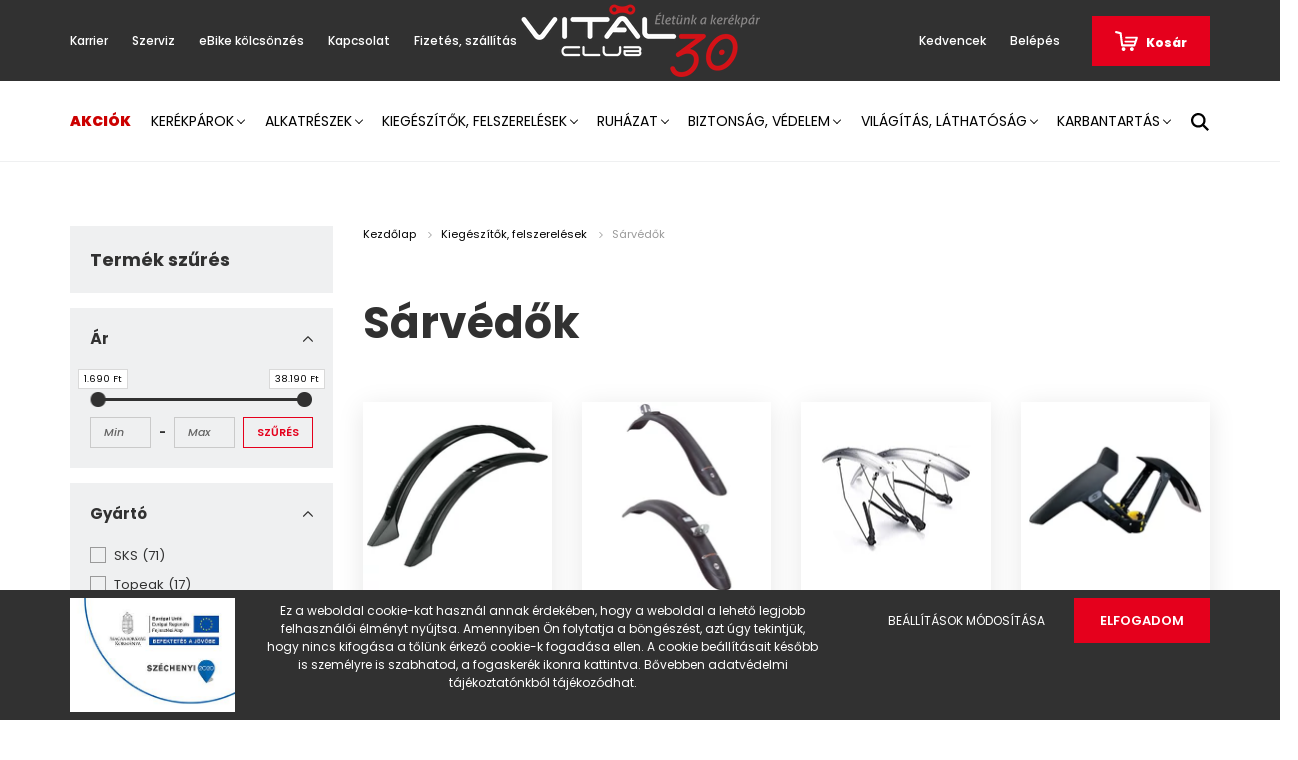

--- FILE ---
content_type: text/html; charset=UTF-8
request_url: https://www.fehervarkerekpar.hu/kiegeszitok-felszerelesek-140/sarvedok-719
body_size: 33139
content:
<!DOCTYPE html>
<html lang="hu" dir="ltr">
<head>
    <title>Sárvédők - Kiegészítők, felszerelések</title>
    <meta charset="utf-8">
    <meta name="description" content="Nézz szét Sárvédők kínálatában és találd meg a számodra legmegfelelőbb terméket. Máshol nem találtad? Nálunk van!">
    <meta name="robots" content="index, follow">
    <meta property="og:title" content="" />
    <meta property="og:description" content="" />
    <meta property="og:type" content="website" />
    <meta property="og:url" content="https://www.fehervarkerekpar.hu/kiegeszitok-felszerelesek-140/sarvedok-719" />
    <meta property="og:image" content="https://kerekpararuhaz.cdn.shoprenter.hu/custom/kerekpararuhaz/image/cache/w1200h628q100/product/101303000053.jpg.webp?lastmod=0.1755785748" />
    <link href="https://kerekpararuhaz.cdn.shoprenter.hu/custom/kerekpararuhaz/image/data/vital_favicon.png?lastmod=1648473344.1755785748" rel="icon" />
    <link href="https://kerekpararuhaz.cdn.shoprenter.hu/custom/kerekpararuhaz/image/data/vital_favicon.png?lastmod=1648473344.1755785748" rel="apple-touch-icon" />
    <base href="https://www.fehervarkerekpar.hu:443" />
    <meta name="google-site-verification" content="ugNzm6co3FsmAt27pgrYWDmsAO4H8Kg6eR4VBVLXCaU" />
<meta name="google-site-verification" content="8OvNmgPF-Iz4MKF4rNigYkZHACbAFCh_I0ByARmQnkk" />

    <meta name="viewport" content="width=device-width, initial-scale=1.0, maximum-scale=1.0, user-scalable=0" />
            <link href="https://www.fehervarkerekpar.hu/kiegeszitok-felszerelesek-140/sarvedok-719" rel="canonical">
            <link href="https://www.fehervarkerekpar.hu/kiegeszitok-felszerelesek-140/sarvedok-719?page=2" rel="next">
    
            
                    
                <link rel="preconnect" href="https://fonts.googleapis.com">
    <link rel="preconnect" href="https://fonts.gstatic.com" crossorigin>
    <link href="https://fonts.googleapis.com/css2?family=Poppins:ital,wght@0,400;0,500;0,600;0,700;0,800;0,900;1,400;1,500;1,600;1,700;1,800;1,900&display=swap" rel="stylesheet">
            <link rel="stylesheet" href="https://kerekpararuhaz.cdn.shoprenter.hu/web/compiled/css/fancybox2.css?v=1769069094" media="screen">
            <link rel="stylesheet" href="https://kerekpararuhaz.cdn.shoprenter.hu/web/compiled/css/jquery_ui.css?v=1769069093" media="screen">
            <link rel="stylesheet" href="https://kerekpararuhaz.cdn.shoprenter.hu/custom/kerekpararuhaz/catalog/view/theme/amsterdam_global/style/1742311735.1576771974.0.1739441760.css?v=null.1755785748" media="screen">
            <link rel="stylesheet" href="https://kerekpararuhaz.cdn.shoprenter.hu/custom/kerekpararuhaz/catalog/view/theme/amsterdam_global/stylesheet/stylesheet.css?v=1739441759" media="screen">
        <script>
        window.nonProductQuality = 100;
    </script>
    <script src="//ajax.googleapis.com/ajax/libs/jquery/1.10.2/jquery.min.js"></script>
    <script>window.jQuery || document.write('<script src="https://kerekpararuhaz.cdn.shoprenter.hu/catalog/view/javascript/jquery/jquery-1.10.2.min.js?v=1484139539"><\/script>');</script>
    <script type="text/javascript" src="//cdn.jsdelivr.net/npm/slick-carousel@1.8.1/slick/slick.min.js"></script>

            
    

    <!--Header JavaScript codes--><script src="https://kerekpararuhaz.cdn.shoprenter.hu/web/compiled/js/countdown.js?v=1769069092"></script><script src="https://kerekpararuhaz.cdn.shoprenter.hu/web/compiled/js/base.js?v=1769069092"></script><script src="https://kerekpararuhaz.cdn.shoprenter.hu/web/compiled/js/fancybox2.js?v=1769069092"></script><script src="https://kerekpararuhaz.cdn.shoprenter.hu/web/compiled/js/before_starter2_head.js?v=1769069092"></script><script src="https://kerekpararuhaz.cdn.shoprenter.hu/web/compiled/js/before_starter2_productpage.js?v=1769069092"></script><script src="https://kerekpararuhaz.cdn.shoprenter.hu/web/compiled/js/nanobar.js?v=1769069092"></script><script src="https://kerekpararuhaz.cdn.shoprenter.hu/web/compiled/js/listpage.js?v=1769069092"></script><script src="https://kerekpararuhaz.cdn.shoprenter.hu/web/compiled/js/compare.js?v=1769069092"></script><!--Header jQuery onLoad scripts--><script>window.countdownFormat='%D:%H:%M:%S';var BASEURL='https://www.fehervarkerekpar.hu';Currency={"symbol_left":"","symbol_right":" Ft","decimal_place":0,"decimal_point":",","thousand_point":".","currency":"HUF","value":1};function setAutoHelpTitles(){$('.autohelp[title]').each(function(){if(!$(this).parents('.aurora-scroll-mode').length){$(this).attr('rel',$(this).attr('title'));$(this).removeAttr('title');$(this).qtip({content:{text:$(this).attr('rel')},hide:{fixed:true},position:{corner:{target:'topMiddle',tooltip:'bottomMiddle'},adjust:{screen:true}},style:{border:{color:'#cccccc'},background:'#ffffff',width:500}});}});}
var widgetArray={"widget-system_price":true,"widget-98":true,"widget-192":true,"widget-105":true,"widget-212":true,"widget-90":true,"widget-118":true,"widget-421":true,"widget-176":true,"widget-system_manufacturer":true,"widget-41":true,"widget-30":true,"widget-145":true,"widget-169":true,"widget-172":true,"widget-173":true,"widget-31":true,"widget-194":true,"widget-208":true,"widget-241":true,"widget-244":true,"widget-247":true,"widget-251":true,"widget-399":true,"widget-276":true,"widget-135":true,"widget-275":true,"widget-137":true,"widget-149":true,"widget-156":true,"widget-185":true,"widget-182":true,"widget-204":true,"widget-209":true,"widget-232":true,"widget-243":true,"widget-237":true,"widget-261":true,"widget-265":true,"widget-266":true,"widget-272":true,"widget-283":true,"widget-113":true,"widget-77":true,"widget-320":true,"widget-328":true,"widget-342":true,"widget-361":true,"widget-366":true,"widget-371":true,"widget-372":true,"widget-388":true,"widget-398":true,"widget-406":true,"widget-407":true,"widget-142":true,"widget-161":true,"widget-179":true,"widget-198":true,"widget-210":true,"widget-218":true,"widget-238":true,"widget-250":true,"widget-62":true,"widget-257":true,"widget-291":true,"widget-294":true,"widget-302":true,"widget-322":true,"widget-355":true,"widget-364":true,"widget-369":true,"widget-382":true,"widget-384":true,"widget-390":true,"widget-415":true,"widget-139":true,"widget-148":true,"widget-151":true,"widget-159":true,"widget-201":true,"widget-230":true,"widget-268":true,"widget-271":true,"widget-306":true,"widget-317":true,"widget-334":true,"widget-335":true,"widget-344":true,"widget-375":true,"widget-116":true,"widget-395":true,"widget-92":true,"widget-418":true,"widget-144":true,"widget-165":true,"widget-285":true,"widget-326":true,"widget-338":true,"widget-346":true,"widget-393":true,"widget-409":true,"widget-93":true,"widget-288":true,"widget-292":true,"widget-311":true,"widget-325":true,"widget-345":true,"widget-351":true,"widget-354":true,"widget-387":true,"widget-94":true,"widget-412":true,"widget-417":true,"widget-129":true,"widget-153":true,"widget-39":true,"widget-221":true,"widget-258":true,"widget-341":true,"widget-403":true,"widget-150":true,"widget-188":true,"widget-206":true,"widget-49":true,"widget-416":true,"widget-46":true,"widget-57":true,"widget-349":true,"widget-396":true,"widget-55":true,"widget-16":true,"widget-17":true,"widget-26":false,"widget-312":true};$(document).ready(function(){$('.fancybox').fancybox({maxWidth:820,maxHeight:650,afterLoad:function(){wrapCSS=$(this.element).data('fancybox-wrapcss');if(wrapCSS){$('.fancybox-wrap').addClass(wrapCSS);}},helpers:{thumbs:{width:50,height:50}}});$('.fancybox-inline').fancybox({maxWidth:820,maxHeight:650,type:'inline'});setAutoHelpTitles();});$(window).load(function(){$('.checkbox-list .slice-with-title .slice-options').hide()
$('.checkbox-list .slice-with-title .slice-title a').click(function(){$(this).parents('.slice').find('.slice-options').slideToggle('slow');});$('.radio-list .slice-with-title .slice-options').hide()
$('.radio-list .slice-with-title .slice-title a').click(function(){$(this).parents('.slice').find('.slice-options').slideToggle('slow');});window.filter_overlay.boxStatus=1;window.filter_overlay.contentStatus=0;});</script><script src="https://kerekpararuhaz.cdn.shoprenter.hu/web/compiled/js/vue/manifest.bundle.js?v=1769069090"></script><script>var ShopRenter=ShopRenter||{};ShopRenter.onCartUpdate=function(callable){document.addEventListener('cartChanged',callable)};ShopRenter.onItemAdd=function(callable){document.addEventListener('AddToCart',callable)};ShopRenter.onItemDelete=function(callable){document.addEventListener('deleteCart',callable)};ShopRenter.onSearchResultViewed=function(callable){document.addEventListener('AuroraSearchResultViewed',callable)};ShopRenter.onSubscribedForNewsletter=function(callable){document.addEventListener('AuroraSubscribedForNewsletter',callable)};ShopRenter.onCheckoutInitiated=function(callable){document.addEventListener('AuroraCheckoutInitiated',callable)};ShopRenter.onCheckoutShippingInfoAdded=function(callable){document.addEventListener('AuroraCheckoutShippingInfoAdded',callable)};ShopRenter.onCheckoutPaymentInfoAdded=function(callable){document.addEventListener('AuroraCheckoutPaymentInfoAdded',callable)};ShopRenter.onCheckoutOrderConfirmed=function(callable){document.addEventListener('AuroraCheckoutOrderConfirmed',callable)};ShopRenter.onCheckoutOrderPaid=function(callable){document.addEventListener('AuroraOrderPaid',callable)};ShopRenter.onCheckoutOrderPaidUnsuccessful=function(callable){document.addEventListener('AuroraOrderPaidUnsuccessful',callable)};ShopRenter.onProductPageViewed=function(callable){document.addEventListener('AuroraProductPageViewed',callable)};ShopRenter.onMarketingConsentChanged=function(callable){document.addEventListener('AuroraMarketingConsentChanged',callable)};ShopRenter.onCustomerRegistered=function(callable){document.addEventListener('AuroraCustomerRegistered',callable)};ShopRenter.onCustomerLoggedIn=function(callable){document.addEventListener('AuroraCustomerLoggedIn',callable)};ShopRenter.onCustomerUpdated=function(callable){document.addEventListener('AuroraCustomerUpdated',callable)};ShopRenter.onCartPageViewed=function(callable){document.addEventListener('AuroraCartPageViewed',callable)};ShopRenter.customer={"userId":0,"userClientIP":"3.145.54.183","userGroupId":8,"customerGroupTaxMode":"gross","customerGroupPriceMode":"only_gross","email":"","phoneNumber":"","name":{"firstName":"","lastName":""}};ShopRenter.theme={"name":"amsterdam_global","family":"amsterdam","parent":""};ShopRenter.shop={"name":"kerekpararuhaz","locale":"hu","currency":{"code":"HUF","rate":1},"domain":"kerekpararuhaz.myshoprenter.hu"};ShopRenter.page={"route":"product\/list","queryString":"kiegeszitok-felszerelesek-140\/sarvedok-719"};ShopRenter.formSubmit=function(form,callback){callback();};let loadedAsyncScriptCount=0;function asyncScriptLoaded(position){loadedAsyncScriptCount++;if(position==='body'){if(document.querySelectorAll('.async-script-tag').length===loadedAsyncScriptCount){if(/complete|interactive|loaded/.test(document.readyState)){document.dispatchEvent(new CustomEvent('asyncScriptsLoaded',{}));}else{document.addEventListener('DOMContentLoaded',()=>{document.dispatchEvent(new CustomEvent('asyncScriptsLoaded',{}));});}}}}</script><script type="text/javascript"src="https://kerekpararuhaz.cdn.shoprenter.hu/web/compiled/js/vue/customerEventDispatcher.bundle.js?v=1769069090"></script><!--Custom header scripts--><script src="https://kit.fontawesome.com/ff256a5341.js"crossorigin="anonymous"></script>                
            
            <script>window.dataLayer=window.dataLayer||[];function gtag(){dataLayer.push(arguments)};var ShopRenter=ShopRenter||{};ShopRenter.config=ShopRenter.config||{};ShopRenter.config.googleConsentModeDefaultValue="granted";</script>                        <script type="text/javascript" src="https://kerekpararuhaz.cdn.shoprenter.hu/web/compiled/js/vue/googleConsentMode.bundle.js?v=1769069090"></script>

            <!-- Meta Pixel Code -->
<script>
  !function(f,b,e,v,n,t,s)
  {if(f.fbq)return;n=f.fbq=function(){n.callMethod?
  n.callMethod.apply(n,arguments):n.queue.push(arguments)};
  if(!f._fbq)f._fbq=n;n.push=n;n.loaded=!0;n.version='2.0';
  n.queue=[];t=b.createElement(e);t.async=!0;
  t.src=v;s=b.getElementsByTagName(e)[0];
  s.parentNode.insertBefore(t,s)}(window, document,'script',
  'https://connect.facebook.net/en_US/fbevents.js');
  fbq('consent', 'revoke');
fbq('init', '1231544170710795');
  fbq('track', 'PageView');
document.addEventListener('AuroraAddedToCart', function(auroraEvent) {
    var fbpId = [];
    var fbpValue = 0;
    var fbpCurrency = '';

    auroraEvent.detail.products.forEach(function(item) {
        fbpValue += parseFloat(item.grossUnitPrice) * item.quantity;
        fbpId.push(item.id);
        fbpCurrency = item.currency;
    });


    fbq('track', 'AddToCart', {
        content_ids: fbpId,
        content_type: 'product',
        value: fbpValue,
        currency: fbpCurrency
    }, {
        eventID: auroraEvent.detail.event.id
    });
})
window.addEventListener('AuroraMarketingCookie.Changed', function(event) {
            let consentStatus = event.detail.isAccepted ? 'grant' : 'revoke';
            if (typeof fbq === 'function') {
                fbq('consent', consentStatus);
            }
        });
</script>
<noscript><img height="1" width="1" style="display:none"
  src="https://www.facebook.com/tr?id=1231544170710795&ev=PageView&noscript=1"
/></noscript>
<!-- End Meta Pixel Code -->
            
            
            
                <!--Global site tag(gtag.js)--><script async src="https://www.googletagmanager.com/gtag/js?id=AW-11010582576"></script><script>window.dataLayer=window.dataLayer||[];function gtag(){dataLayer.push(arguments);}
gtag('js',new Date());gtag('config','AW-11010582576',{"allow_enhanced_conversions":true});gtag('config','G-TYEK3JTJWS');</script>                                <script type="text/javascript" src="https://kerekpararuhaz.cdn.shoprenter.hu/web/compiled/js/vue/GA4EventSender.bundle.js?v=1769069090"></script>

    
    
</head>
<body id="body" class="page-body product-list-body category-list-body amsterdam_global-body header--style-1" role="document">
<script>var bodyComputedStyle=window.getComputedStyle(document.body);ShopRenter.theme.breakpoints={'xs':parseInt(bodyComputedStyle.getPropertyValue('--breakpoint-xs')),'sm':parseInt(bodyComputedStyle.getPropertyValue('--breakpoint-sm')),'md':parseInt(bodyComputedStyle.getPropertyValue('--breakpoint-md')),'lg':parseInt(bodyComputedStyle.getPropertyValue('--breakpoint-lg')),'xl':parseInt(bodyComputedStyle.getPropertyValue('--breakpoint-xl'))}</script><div id="fb-root"></div><script>(function(d,s,id){var js,fjs=d.getElementsByTagName(s)[0];if(d.getElementById(id))return;js=d.createElement(s);js.id=id;js.src="//connect.facebook.net/hu_HU/sdk/xfbml.customerchat.js#xfbml=1&version=v2.12&autoLogAppEvents=1";fjs.parentNode.insertBefore(js,fjs);}(document,"script","facebook-jssdk"));</script>
                    

<!-- cached -->    <div class="nanobar-cookie-cog d-flex-center rounded-circle js-hidden-nanobar-button">
        <svg xmlns="https://www.w3.org/2000/svg" width="24" height="24" viewBox="0 0 512 512">
    <path fill="currentColor" d="M512 289.7v-67.5l-68.2-18.1c-4.3-15.4-10.4-30.2-18.4-44.2l34.9-60.6 -47.6-47.6 -60.6 34.9c-14-8-28.8-14.1-44.2-18.4L289.7 0h-67.5l-18.1 68.2c-15.4 4.3-30.2 10.4-44.2 18.4L99.4 51.7 51.7 99.4l34.9 60.6c-8 14-14.1 28.8-18.4 44.2L0 222.3v67.5l68.2 18.1c4.3 15.4 10.4 30.2 18.4 44.2l-34.9 60.6 47.6 47.6 60.6-34.9c14 8 28.8 14.1 44.2 18.4l18.1 68.2h67.5l18.1-68.2c15.4-4.3 30.2-10.4 44.2-18.4l60.6 34.9 47.6-47.6 -34.9-60.6c8-14 14.1-28.8 18.4-44.2L512 289.7zM410.1 275.5l-2.5 12.1c-3.9 18.9-11.4 36.8-22.1 53.2l-6.8 10.3 31.6 55 -4.3 4.3 -55-31.6 -10.3 6.8c-16.4 10.8-34.3 18.2-53.2 22.1l-12.1 2.5L259 472h-6l-16.5-61.9 -12.1-2.5c-18.9-3.9-36.8-11.4-53.2-22.1l-10.3-6.8 -55 31.6 -4.3-4.3 31.6-55 -6.8-10.3c-10.8-16.4-18.2-34.3-22.1-53.2l-2.5-12.1L40 259v-6l61.9-16.5 2.5-12.1c3.9-18.9 11.4-36.8 22.1-53.2l6.8-10.3 -31.6-55 4.3-4.3 55 31.6 10.3-6.8c16.4-10.8 34.3-18.2 53.2-22.1l12.1-2.5L253 40h6l16.5 61.9 12.1 2.5c18.9 3.9 36.8 11.4 53.2 22.1l10.3 6.8 55-31.6 4.3 4.3 -31.6 55 6.8 10.3c10.8 16.4 18.2 34.3 22.1 53.2l2.5 12.1L472 253v6L410.1 275.5z"/>
    <path fill="currentColor" d="M256 140c-64 0-116 52-116 116s52 116 116 116 116-52 116-116S320 140 256 140zM256 332c-41.9 0-76-34.1-76-76s34.1-76 76-76 76 34.1 76 76S297.9 332 256 332z"/>
</svg>
    </div>
<div class="Fixed nanobar bg-dark js-nanobar-first-login">
    <div class="container nanobar-container">
        <div class="row flex-column flex-sm-row">
            <div class="col-12 col-sm-8 nanobar-text-cookies align-self-center">
                <div class="row">
	<div class="col col-sm-3 col-md-3 col-lg-3" style="margin: auto;">
		<img src="/custom/kerekpararuhaz/image/cache/w0h0q100np1/design/infoblokk_kedv_final_felso_72.jpg" style="width: 100%;" />
	</div>
	<div class="col col-sm-9 col-md-9 col-lg-9" style="margin: auto;">
		<p>Ez a weboldal cookie-kat használ annak érdekében, hogy a weboldal a lehető legjobb felhasználói élményt nyújtsa. Amennyiben Ön folytatja a böngészést, azt úgy tekintjük, hogy nincs kifogása a tőlünk érkező cookie-k fogadása ellen. A cookie beállításait később is személyre is szabhatod, a fogaskerék ikonra kattintva. Bővebben adatvédelmi tájékoztatónkból tájékozódhat.
		</p>
	</div>
</div>
            </div>
            <div class="col-12 col-sm-4 nanobar-buttons mt-3 m-sm-0 text-center text-sm-right">
                <a href="" class="btn btn-link nanobar-settings-button js-nanobar-settings-button">
                    Beállítások módosítása
                </a>
                <a href="" class="btn btn-primary nanobar-btn js-nanobar-close-cookies" data-button-save-text="Beállítások mentése">
                    Elfogadom
                </a>
            </div>
        </div>
        <div class="nanobar-cookies js-nanobar-cookies flex-column flex-sm-row text-left pt-3 mt-3" style="display: none;">
            <div class="form-check pt-2 pb-2 pr-2 mb-0">
                <input class="form-check-input" type="checkbox" name="required_cookies" disabled checked />
                <label class="form-check-label text-white">
                    Szükséges cookie-k
                    <div class="cookies-help-text text-muted">
                        Ezek a cookie-k segítenek abban, hogy a webáruház használható és működőképes legyen.
                    </div>
                </label>
            </div>
            <div class="form-check pt-2 pb-2 pr-2 mb-0">
                <input class="form-check-input js-nanobar-marketing-cookies" type="checkbox" name="marketing_cookies"
                         checked />
                <label class="form-check-label">
                    Marketing cookie-k
                    <div class="cookies-help-text text-muted">
                        Ezeket a cookie-k segítenek abban, hogy az Ön érdeklődési körének megfelelő reklámokat és termékeket jelenítsük meg a webáruházban.
                    </div>
                </label>
            </div>
        </div>
    </div>
</div>

<script>
    (function ($) {
        $(document).ready(function () {
            new AuroraNanobar.FirstLogNanobarCheckbox(jQuery('.js-nanobar-first-login'), 'bottom');
        });
    })(jQuery);
</script>
<!-- /cached -->
<!-- cached --><div class="Fixed nanobar bg-dark js-nanobar-free-shipping">
    <div class="container nanobar-container">
        <button type="button" class="close js-nanobar-close" aria-label="Close">
            <span aria-hidden="true">&times;</span>
        </button>
        <div class="nanobar-text px-3"></div>
    </div>
</div>

<script>$(document).ready(function(){document.nanobarInstance=new AuroraNanobar.FreeShippingNanobar($('.js-nanobar-free-shipping'),'bottom','0','','1');});</script><!-- /cached -->
                <!-- page-wrap -->

                <div class="page-wrap">
                            
    <header class="d-none d-lg-block">
                    <nav class="navbar header-navbar p-0">
                <div class="container">
                    <div class="row no-gutters w-100">
                        <div class="col-lg-5">
                            <div class="d-flex align-items-center h-100">
                                <!-- cached -->
    <ul class="nav headermenu-list">
                    <li class="nav-item header-font-color">
                <a class="nav-link" href="https://www.fehervarkerekpar.hu/karrier"
                    target="_self"
                                        title="Karrier"
                >
                    Karrier
                </a>
                            </li>
                    <li class="nav-item header-font-color">
                <a class="nav-link" href="https://www.fehervarkerekpar.hu/szerviz"
                    target="_self"
                                        title="Szerviz"
                >
                    Szerviz
                </a>
                            </li>
                    <li class="nav-item header-font-color">
                <a class="nav-link" href="https://www.fehervarkerekpar.hu/ebike_kolcsonzes_a_vital_clubban"
                    target="_self"
                                        title="eBike kölcsönzés"
                >
                    eBike kölcsönzés
                </a>
                            </li>
                    <li class="nav-item header-font-color">
                <a class="nav-link" href="https://www.fehervarkerekpar.hu/index.php?route=information/contact"
                    target="_self"
                                        title="Kapcsolat"
                >
                    Kapcsolat
                </a>
                            </li>
                    <li class="nav-item header-font-color">
                <a class="nav-link" href="https://www.fehervarkerekpar.hu/fizetes-szallitas-34"
                    target="_self"
                                        title="Fizetés, szállítás"
                >
                    Fizetés, szállítás
                </a>
                            </li>
            </ul>
    <!-- /cached -->
                            </div>
                        </div>
                        <div class="col-lg-2">
                            <div class="d-flex-center h-100 p-1">
                                <!-- cached -->
    <a class="navbar-brand mr-auto ml-auto" href="/"><img style="border: 0; max-width: 239px;" src="https://kerekpararuhaz.cdn.shoprenter.hu/custom/kerekpararuhaz/image/cache/w239h73m00/design/jubilogo_transparent.png?v=1686642594" title="Vitál Club Kerékpáráruház" alt="Vitál Club Kerékpáráruház" /></a>
<!-- /cached -->
                            </div>
                        </div>
                        <div class="col-lg-5">
                            <div class="d-flex justify-content-end align-items-center h-100">
                                <hx:include src="/_fragment?_path=_format%3Dhtml%26_locale%3Den%26_controller%3Dmodule%252Fwishlist&amp;_hash=o%2F50JJGPpGt5LMznQDzqZOhbT0goWkVwjKruFwxeHHk%3D"></hx:include>
                                <!-- cached -->
    <ul class="nav login-list">
                    <li class="nav-item header-font-color">
                <a class="nav-link" href="index.php?route=account/login" title="Belépés">
                    Belépés
                </a>
            </li>
            </ul>
<!-- /cached -->
                                <div id="js-cart">
                                    <hx:include src="/_fragment?_path=_format%3Dhtml%26_locale%3Den%26_controller%3Dmodule%252Fcart&amp;_hash=A2D3of7tOZgfCC8cVOpyh69MIYsVreqZE4PHdC36NgU%3D"></hx:include>
                                </div>
                            </div>
                        </div>
                    </div>
                </div>
            </nav>
            <div class="header-bottom sticky-head">
                <div class="container">
                    <nav class="navbar header-category-navbar">
                        


                    
            <div id="module_category_wrapper" class="module-category-wrapper">
    
    <div id="category" class="module content-module header-position category-module" >
                                    <div class="module-head">
                                <h3 class="module-head-title">Kategóriák / Termékek</h3>
                    </div>
                            <div class="module-body">
                        <div id="category-nav">
            


<ul class="nav nav-fill category category-menu sf-menu sf-horizontal builded">
    <li id="cat_164" class="nav-item item category-list module-list even">
    <a href="https://www.fehervarkerekpar.hu/akciok-164" class="nav-link">
        Akciók
    </a>
    </li><li id="cat_138" class="nav-item item category-list module-list parent odd dropDownParent align-1">
    <a href="https://www.fehervarkerekpar.hu/kerekparok-138" class="nav-link">
        Kerékpárok
    </a>
    <div class="children js-subtree-dropdown subtree-dropdown">
        <div style="width: 1200px; height: 340px" class="subtree-dropdown-inner p-4">
            <div class="container">
	<div class="row custom-dropdown-menu">
		<div class="col">
			<h4>Aszfalt</h4>

			<ul class="list-unstyled">
				<li><a href="/kerekparok-138/cross-kerekparok-161">Cross</a></li>
				<li><a href="/kerekparok-138/trekking-kerekparok-179">Trekking</a></li>
				<li><a href="/kerekparok-138/varosi-kerekparok-200">Városi</a></li>
				<li><a href="/kerekparok-138/cruiser-kerekparok-230">Cruiser</a></li>
				<li><a href="/kerekparok-138/fitness-kerekparok-242">Fitness</a></li>
				<li><a href="/kerekparok-138/orszaguti-kerekparok-182">Országúti</a></li>
				<li class="pt-3"><a class="text-muted" href="/kerekparok-138">Összes...</a></li>
			</ul>
		</div>

		<div class="col">
			<h4>Terep</h4>
			<a href=""> </a>

			<ul class="list-unstyled">
				<li><a href="/kerekparok-138/mtb-kerekparok-170/275-176">Mountainbike 27,5"</a></li>
				<li><a href="/kerekparok-138/mtb-kerekparok-170/29-173">Mountainbike 29"</a></li>
				<li><a href="/kerekparok-138/mtb-kerekparok-170/275-plus-261">Mountainbike 27,5"+</a></li>
				<li><a href="/kerekparok-138/mtb-kerekparok-170/noi-mtb-203">Mountainbike női</a></li>
				<li><a href="/kerekparok-138/cyclocross-248">Cyclocross/Gravel</a></li>
				<li class="pt-3"><a class="text-muted" href="/index.php?route=filter&filter=category|138/fajta_kerekpar|15,13,7,17">Összes...</a></li>
			</ul>
		</div>

		<div class="col">
			<h4>Gyerek</h4>

			<ul class="list-unstyled">
				<li><a href="/kerekparok-138/gyerek-kerekparok-191/futobiciklik-994">Futóbicikli</a></li>
				<li><a href="/kerekparok-138/gyerek-kerekparok-191/12-206">12"</a></li>
				<li><a href="/kerekparok-138/gyerek-kerekparok-191/14-209">14"</a></li>
				<li><a href="/kerekparok-138/gyerek-kerekparok-191/16-194">16"</a></li>
				<li><a href="/kerekparok-138/gyerek-kerekparok-191/18-212">18"</a></li>
				<li><a href="/kerekparok-138/gyerek-kerekparok-191/20-215">20"</a></li>
				<li><a href="/kerekparok-138/gyerek-kerekparok-191/24-197">24"</a></li>
				<li><a href="/kerekparok-138/gyerek-kerekparok-191/26-227">26" Junior</a></li>
				<li class="pt-3"><a class="text-muted" href="/kerekparok-138/gyerek-kerekparok-191">Összes...</a></li>
			</ul>
		</div>

		<div class="col">
			<h4>Speciális</h4>

			<ul class="list-unstyled">
				<li><a href="/kerekparok-138/utanfutok-979">Utánfutó</a></li>
				<li><a href="/kerekparok-138/bmx-kerekparok-257">BMX</a></li>
				<li><a href="/kerekparok-138/specialis-kerekparok-233/triciklik-239">Tricikli</a></li>
				<li><a href="/kerekparok-138/specialis-kerekparok-233/tandemek-236">Tandem</a></li>
				<li><a href="/kerekparok-138/specialis-kerekparok-233/osszehajthato-kerekparok-981">Összehajtható</a></li>
			</ul>
		</div>

		<div class="col">
			<h4>Elektromos</h4>

			<ul class="list-unstyled">
				<li><a href="/kerekparok-138/pedelec-kerekparok-245/varosihibrid-elektromos-kerekparok-986">Elektromos Városi/hibrid</a></li>
				<li><a href="/kerekparok-138/pedelec-kerekparok-245/tura-elektromos-kerekparok-989">Elektromos Túra</a></li>
				<li><a href="/kerekparok-138/pedelec-kerekparok-245/mountain-bike-elektromos-kerekparok-992">Elektromos Mountain bike</a></li>
				<li><a href="/kerekparok-138/pedelec-kerekparok-245/gravelcyclocross-elektromos-kerekparok-993">Elektromos Gravel / cyclocross</a></li>
				<li class="pt-3"><a class="text-muted" href="/kerekparok-138/pedelec-kerekparok-245">Összes...</a></li>
			</ul>
		</div>
	</div>
</div>
        </div>
    </div>
</li><li id="cat_139" class="nav-item item category-list module-list parent even dropDownParent align-1">
    <a href="https://www.fehervarkerekpar.hu/alkatreszek-139" class="nav-link">
        Alkatrészek
    </a>
    <div class="children js-subtree-dropdown subtree-dropdown">
        <div style="width: 1300px; height: 350px" class="subtree-dropdown-inner p-4">
            <div class="container">
	<div class="row custom-dropdown-menu">
		<div class="col">
			<h4>Váz/Villa</h4>

			<ul class="list-unstyled">
				<li><a href="/alkatreszek-139/vazak-264">Váz</a></li>
				<li><a href="/alkatreszek-139/vazak-264/valtotarto-fulek-279">Váltótartó fül</a></li>
				<li><a href="/alkatreszek-139/merev-villak-282">Merev villa</a></li>
				<li><a href="/index.php?route=filter&filter=category|284/kerekmeret_vaz_villa_telo|1,5,6">Teleszkóp mountainbike</a></li>
				<li><a href="/alkatreszek-139/teleszkopok-284/trekking-295">Teleszkóp trekking</a></li>
				<li><a href="/alkatreszek-139/teleszkopok-284/alkatreszeik-300">Teleszkóp alatrészek</a></li>
			</ul>
		</div>

		<div class="col">
			<h4>Meghajtás</h4>

			<ul class="list-unstyled">
				<li><a href="/alkatreszek-139/meghajtas-301/hajtomuvek-es-alkatreszeik-302">Hajtómű</a></li>
				<li><a href="/alkatreszek-139/meghajtas-301/hajtomucsapagy-322">Hajtómű csapágy</a></li>
				<li><a href="/alkatreszek-139/meghajtas-301/valtorendszerek-lancvaltos-366">Váltórendszer láncváltó</a></li>
				<li><a href="/alkatreszek-139/meghajtas-301/valtorendszerek-agyvaltos-390">Váltórendszerek agyváltó</a></li>
				<li><a href="/alkatreszek-139/meghajtas-301/fogaskoszoruk-kazettak-328">Fogaskoszorú</a> <span> / </span><a href="/alkatreszek-139/meghajtas-301/szabadonfutok-racsnik-340">Racsni</a></li>
				<li><a href="/alkatreszek-139/meghajtas-301/lancok-es-alkatreszeik-351">Láncok</a></li>
				<li><a href="/alkatreszek-139/meghajtas-301/pedalok-404">Pedál</a></li>
				<li><a href="/alkatreszek-139/meghajtas-301/lancvedok-421">Lánc és hajtóművédő</a></li>
				<li class="pt-3"><a class="text-muted" href="/alkatreszek-139/meghajtas-301">További kategóriák...</a></li>
			</ul>
		</div>

		<div class="col">
			<h4>Kerék</h4>

			<ul class="list-unstyled">
				<li><a href="/alkatreszek-139/kerek-425/fuzott-kerekek-482">Fűzőtt kerék</a></li>
				<li><a href="/alkatreszek-139/kerek-425/kopenyek-497">Köpeny</a></li>
				<li><a href="/alkatreszek-139/kerek-425/tomlok-515">Belső gumi</a></li>
				<li><a href="/alkatreszek-139/kerek-425/dinamos-agy-452">Dinamós agyak</a></li>
				<li><a href="/alkatreszek-139/kerek-425/elso-agy-427">Első agy</a> <span> / </span><a href="/alkatreszek-139/kerek-425/hatso-agy-436">Hátsó agy</a></li>
				<li><a href="/alkatreszek-139/kerek-425/agy-alkatreszek-449">Agy alkatrészek</a></li>
				<li class="pt-3"><a class="text-muted" href="/alkatreszek-139/kerek-425">További kategóriák...</a></li>
			</ul>
		</div>

		<div class="col">
			<h4>Fék</h4>

			<ul class="list-unstyled">
				<li><a href="/alkatreszek-139/fek-539/fekszerkezet-541">Fékszerkezet</a></li>
				<li><a href="/alkatreszek-139/fek-539/fekkar-550">Fékkar</a></li>
				<li><a href="/alkatreszek-139/fek-539/fekpofa-562">Fékpofa</a></li>
				<li><a href="/alkatreszek-139/fek-539/fekpofa-562/tarcsa-fekbetetek-568">Tárcsafék betét</a></li>
				<li><a href="/alkatreszek-139/fek-539/tarcsak-es-egyeb-alkatreszek-572">Tárcsák és egyéb alkatrészek</a></li>
				<li><a href="/alkatreszek-139/fek-539/bowdenek-575">Bowdenek</a></li>
				<li class="pt-3"><a class="text-muted" href="/alkatreszek-139/fek-539">További kategóriák...</a></li>
			</ul>
		</div>

		<div class="col">
			<h4>Kormányzás</h4>

			<ul class="list-unstyled">
				<li><a href="/alkatreszek-139/kormanyzas-577/kormany-578">Kormány</a></li>
				<li><a href="/alkatreszek-139/kormanyzas-577/kormanyszar-stucni-591">Kormányszár / stucni</a></li>
				<li><a href="/alkatreszek-139/kormanyzas-577/kormanycsapagy-597">Kormánycsapágy</a></li>
				<li><a href="/alkatreszek-139/kormanyzas-577/markolatok-608">Markolat</a></li>
				<li><a href="/alkatreszek-139/kormanyzas-577/kormanybetekerok-bandazsok-606">Kormánybetekerő / bandázs</a></li>
				<li class="pt-3"><a class="text-muted" href="/alkatreszek-139/kormanyzas-577">További kategóriák...</a></li>
			</ul>
		</div>

		<div class="col">
			<h4>Nyereg</h4>

			<ul class="list-unstyled">
				<li><a href="/alkatreszek-139/nyereg-626/komfort-szabadido-629">Komfort / szabadidő</a></li>
				<li><a href="/alkatreszek-139/nyereg-626/sport-633">Sport</a></li>
				<li><a href="/alkatreszek-139/nyereg-626/bmx-dirt-nyergek-645">BMX / Dirt</a></li>
				<li><a href="/alkatreszek-139/nyereg-626/gyerek-642">Gyerek</a></li>
				<li><a href="/alkatreszek-139/nyereg-626/cruiser-es-egyeb-nyergek-647">Cruiser és egyéb</a></li>
				<li><a href="/alkatreszek-139/nyereg-626/nyeregcsovek-648">Nyeregcső</a></li>
				<li><a href="/alkatreszek-139/nyereg-626/nyeregcso-bilincsek-654">Nyeregcső bilincs</a></li>
				<li><a href="/alkatreszek-139/nyereg-626/nyereghuzatok-651">Nyereghuzat</a></li>
				<li class="pt-3"><a class="text-muted" href="/alkatreszek-139/nyereg-626">További kategóriák...</a></li>
			</ul>
		</div>
	</div>
</div>
        </div>
    </div>
</li><li id="cat_140" class="nav-item item category-list module-list selected parent odd dropDownParent align-1">
    <a href="https://www.fehervarkerekpar.hu/kiegeszitok-felszerelesek-140" class="nav-link">
        Kiegészítők, felszerelések
    </a>
    <div class="children js-subtree-dropdown subtree-dropdown">
        <div style="width: 1300px; height: 630px" class="subtree-dropdown-inner p-4">
            <div class="container">
	<div class="row custom-dropdown-menu">
		<div class="col">
			<h4>Mobil tartozékok</h4>

			<ul class="list-unstyled">
				<li><a href="/kiegeszitok-felszerelesek-140/mobil-iphone-tartozekok-655/tartok-656">Tartók</a></li>
				<li><a href="/kiegeszitok-felszerelesek-140/mobil-iphone-tartozekok-655/taskak-659">Táskák</a></li>
				<li><a href="/kiegeszitok-felszerelesek-140/mobil-iphone-tartozekok-655/erzekelok-663">Érézkelők</a></li>
				<li class="pt-3"><a class="text-muted" href="/kiegeszitok-felszerelesek-140/mobil-iphone-tartozekok-655">További kategóriák...</a></li>
			</ul>
		</div>

		<div class="col">
			<h4>Csengő / Duda</h4>

			<ul class="list-unstyled">
				<li><a href="/index.php?route=product/list&keyword=csengő&description=0">Csengő</a></li>
				<li><a href="/index.php?route=product/list&keyword=duda&description=0">Duda</a></li>
				<li><a href="/index.php?route=product/list&keyword=szélforgó&description=0">Szélforgók</a></li>
				<li class="pt-3"><a class="text-muted" href="/kiegeszitok-felszerelesek-140/csengok-dudak-szelforgok-stb-667">További kategóriák...</a></li>
			</ul>
		</div>

		<div class="col">
			<h4>Csomagtartó</h4>

			<ul class="list-unstyled">
				<li><a href="/kiegeszitok-felszerelesek-140/csomagtartok-668/elso-671">Első</a></li>
				<li><a href="/kiegeszitok-felszerelesek-140/csomagtartok-668/hatso-673">Hátsó</a></li>
				<li><a href="/kiegeszitok-felszerelesek-140/csomagtartok-668/nyeregcsore-675">Nyeregcsöves</a></li>
				<li class="pt-3"><a class="text-muted" href="/kiegeszitok-felszerelesek-140/csomagtartok-668">További kategóriák...</a></li>
			</ul>
		</div>

		<div class="col">
			<h4>Tárolás</h4>

			<ul class="list-unstyled">
				<li><a href="/index.php?route=filter&filter=category|676/fajta_kieg_alk|188">Fali tartó</a></li>
				<li><a href="/index.php?route=filter&filter=category|676/fajta_kieg_alk|190">Talp</a></li>
				<li><a href="/index.php?route=filter&filter=category|676/fajta_kieg_alk|186">Ponyva</a></li>
				<li class="pt-3"><a class="text-muted" href="/kiegeszitok-felszerelesek-140/kerekpartarolas-676">További kategóriák...</a></li>
			</ul>
		</div>

		<div class="col">
			<h4>Táplálék kiegészítő</h4>

			<ul class="list-unstyled">
				<li><a href="/index.php?route=filter&filter=category|677/fajta_kieg_alk|194">Gélek</a></li>
				<li><a href="/index.php?route=filter&filter=category|677/fajta_kieg_alk|195,201">Italporok</a></li>
				<li><a href="/index.php?route=filter&filter=category|677/fajta_kieg_alk|199,191">Regenerálók</a></li>
				<li class="pt-3"><a class="text-muted" href="/kiegeszitok-felszerelesek-140/taplalek-kiegeszitok-677">További kategóriák...</a></li>
			</ul>
		</div>

		<div class="col">
			<h4>Kitámasztó</h4>

			<ul class="list-unstyled">
				<li><a href="/kiegeszitok-felszerelesek-140/kitamasztok-678/kozepre-681">Középre</a></li>
				<li><a href="/kiegeszitok-felszerelesek-140/kitamasztok-678/hatra-683">Hátra</a></li>
				<li><a href="/kiegeszitok-felszerelesek-140/kitamasztok-678/kitamaszto-kerekek-684">Kitámasztó kerék</a></li>
			</ul>
		</div>
	</div>

	<div class="row custom-dropdown-menu" style="padding-top: 20px;">
		<div class="col">
			<h4>Computerek</h4>

			<ul class="list-unstyled">
				<li><a href="/index.php?route=filter&filter=category|685/gyarto_kieg_alk_egyeb|100">Smart</a></li>
				<li><a href="/kiegeszitok-felszerelesek-140/kerekparos-computerek-685/vezetek-nelkuli-687">Vezeték nélküli</a></li>
				<li><a href="/kiegeszitok-felszerelesek-140/kerekparos-computerek-685/vezetekes-688">Vezetékes</a></li>
				<li class="pt-3"><a class="text-muted" href="/kiegeszitok-felszerelesek-140/kerekparos-computerek-685">További kategóriák...</a></li>
			</ul>
		</div>

		<div class="col">
			<h4>Kosarak</h4>

			<ul class="list-unstyled">
				<li><a href="/kiegeszitok-felszerelesek-140/kosarak-694/elore-695">Előre</a></li>
				<li><a href="/kiegeszitok-felszerelesek-140/kosarak-694/hatra-696">Hátra</a></li>
				<li><a href="/kiegeszitok-felszerelesek-140/kosarak-694/gyerek-699">Gyerek</a></li>
				<li class="pt-3"><a class="text-muted" href="/kiegeszitok-felszerelesek-140/kosarak-694">További kategóriák...</a></li>
			</ul>
		</div>

		<div class="col">
			<h4>Kulacsok és tartók</h4>

			<ul class="list-unstyled">
				<li><a href="/kiegeszitok-felszerelesek-140/kulacsok-es-tartok-703/kulacsok-704">Kulacs</a></li>
				<li><a href="/kiegeszitok-felszerelesek-140/kulacsok-es-tartok-703/kulacstartok-706">Kulacstartó</a></li>
			</ul>
		</div>

		<div class="col">
			<h4>Pumpák</h4>

			<ul class="list-unstyled">
				<li><a href="/kiegeszitok-felszerelesek-140/pumpak-es-alkatreszeik-707/minipumpak-709">Mini</a></li>
				<li><a href="/kiegeszitok-felszerelesek-140/pumpak-es-alkatreszeik-707/muhely-lab-hagyomanyos-pumpak-710">Műhely</a></li>
				<li><a href="/kiegeszitok-felszerelesek-140/pumpak-es-alkatreszeik-707/teleszkop-pumpak-716">Teleszkóp</a></li>
				<li class="pt-3"><a class="text-muted" href="/kiegeszitok-felszerelesek-140/pumpak-es-alkatreszeik-707">További kategóriák...</a></li>
			</ul>
		</div>

		<div class="col">
			<h4>Sárvédő</h4>

			<ul class="list-unstyled">
				<li><a href="/kiegeszitok-felszerelesek-140/sarvedok-719/mtb-kerekparokra-724">MTB</a></li>
				<li><a href="/kiegeszitok-felszerelesek-140/sarvedok-719/trekkingekre-orszagutiakra-726">Trekking</a></li>
				<li><a href="/kiegeszitok-felszerelesek-140/sarvedok-719/teleszkopra-nyeregcsore-728">Teleszkóp / Nyeregcső</a></li>
				<li class="pt-3"><a class="text-muted" href="/kiegeszitok-felszerelesek-140/sarvedok-719">További kategóriák...</a></li>
			</ul>
		</div>

		<div class="col">
			<h4>Táskák</h4>

			<ul class="list-unstyled">
				<li><a href="/kiegeszitok-felszerelesek-140/taskak-736/csomagtartora-738">Csomagtartóra</a></li>
				<li><a href="/kiegeszitok-felszerelesek-140/taskak-736/kormanyra-742">Kormányra</a></li>
				<li><a href="/kiegeszitok-felszerelesek-140/taskak-736/vazra-741">Vázra</a></li>
				<li class="pt-3"><a class="text-muted" href="/kiegeszitok-felszerelesek-140/taskak-736">További kategóriák...</a></li>
			</ul>
		</div>
	</div>

	<div class="row custom-dropdown-menu" style="padding-top: 20px;">
		<div class="col">
			<h4>Zárak</h4>

			<ul class="list-unstyled">
				<li><a href="/kiegeszitok-felszerelesek-140/zarak-754/osszehajthatok-756">Összehajtható</a></li>
				<li><a href="/kiegeszitok-felszerelesek-140/zarak-754/lanc-lakatok-763">Lánc</a></li>
				<li><a href="/kiegeszitok-felszerelesek-140/zarak-754/spiral-zarak-766">Spirál</a></li>
				<li class="pt-3"><a class="text-muted" href="/kiegeszitok-felszerelesek-140/zarak-754">További kategóriák...</a></li>
			</ul>
		</div>

		<div class="col">
			<h4>Gyerekülések</h4>

			<ul class="list-unstyled">
				<li><a href="/kiegeszitok-felszerelesek-140/gyerekules-773/elore-776">Előre</a></li>
				<li><a href="/kiegeszitok-felszerelesek-140/gyerekules-773/hatra-vazra-rogzitheto-779">Hátra</a></li>
				<li><a href="/kiegeszitok-felszerelesek-140/gyerekules-773/csomagtartora-szerelheto-780">Csomagtartóra</a></li>
				<li class="pt-3"><a class="text-muted" href="/kiegeszitok-felszerelesek-140/gyerekules-773">További kategóriák...</a></li>
			</ul>
		</div>

		<div class="col">
			<h4>Kerékpárszállítók</h4>

			<ul class="list-unstyled">
				<li><a href="/kiegeszitok-felszerelesek-140/kerekparszallito-785/vonohorogra-szerelheto-787">Vonóhorogra</a></li>
				<li><a href="/kiegeszitok-felszerelesek-140/kerekparszallito-785/hatra-szerelheto-790">Hátsó ajtóra</a></li>
				<li><a href="/kiegeszitok-felszerelesek-140/kerekparszallito-785/tetore-szerelheto-791">Tetőre</a></li>
				<li class="pt-3"><a class="text-muted" href="/kiegeszitok-felszerelesek-140/kerekparszallito-785">További kategóriák...</a></li>
			</ul>
		</div>

		<div class="col">
			<h4>Fitnesz / Sport</h4>

			<ul class="list-unstyled">
				<li><a href="/kiegeszitok-felszerelesek-140/fitnesz-sport-798/gorgok-800">Görgők</a></li>
				<li><a href="/kiegeszitok-felszerelesek-140/fitnesz-sport-798/pulzusmerok-802">Pulzusmérők</a></li>
				<li class="pt-3"><a class="text-muted" href="/kiegeszitok-felszerelesek-140/fitnesz-sport-798">További kategóriák...</a></li>
			</ul>
		</div>

		<div class="col">
			<h4>Egyebek</h4>

			<ul class="list-unstyled">
				<li><a href="/kiegeszitok-felszerelesek-140/egyeb-kiegeszitok-803">Egyéb kiegészítők</a></li>
				<li><a href="/kiegeszitok-felszerelesek-140/ajandektargyak-1034">Ajándéktárgyak</a></li>
			</ul>
		</div>

		<div class="col">
			<h4> </h4>

			<ul class="list-unstyled">
				<li> </li>
				<li> </li>
			</ul>
		</div>
	</div>
</div>
        </div>
    </div>
</li><li id="cat_142" class="nav-item item category-list module-list parent even dropDownParent align-1">
    <a href="https://www.fehervarkerekpar.hu/ruhazat-142" class="nav-link">
        Ruházat
    </a>
    <div class="children js-subtree-dropdown subtree-dropdown">
        <div style="width: 1200px; height: 310px" class="subtree-dropdown-inner p-4">
            <div class="container">
	<div class="row custom-dropdown-menu">
		<div class="col">
			<h4>Mezek</h4>

			<ul class="list-unstyled">
				<li><a href="/ruhazat-142/mezek-865/rovid-ujju-869">Rövid ujjú</a></li>
				<li><a href="/ruhazat-142/mezek-865/hosszu-ujju-872">Hosszú ujjú</a></li>
				<li><a href="/ruhazat-142/alaoltozet-839">Aláöltözet</a></li>
				<li class="pt-3"><a class="text-muted" href="/ruhazat-142/mezek-865">További kategóriák...</a></li>
			</ul>
		</div>

		<div class="col">
			<h4>Nadrágok</h4>

			<ul class="list-unstyled">
				<li><a href="/ruhazat-142/nadragok-825/rovid-827">Rövid</a></li>
				<li><a href="/ruhazat-142/nadragok-825/hosszu-836">Hosszú</a></li>
				<li><a href="/ruhazat-142/alaoltozet-839">Aláöltözet</a></li>
				<li class="pt-3"><a class="text-muted" href="/ruhazat-142/nadragok-825">További kategóriák...</a></li>
			</ul>
		</div>

		<div class="col">
			<h4>Ősz / Tél</h4>

			<ul class="list-unstyled">
				<li><a href="/ruhazat-142/alaoltozet-839">Aláöltözet</a></li>
				<li><a href="/ruhazat-142/polo-sapka-zokni-sal-854">Póló, sál, sapka</a></li>
				<li><a href="/ruhazat-142/melleny-856">Mellény</a></li>
				<li><a href="/ruhazat-142/dzseki-864">Dzseki</a></li>
				<li><a href="/ruhazat-142/kamasli-858">Kamásli</a></li>
				<li><a href="/ruhazat-142/lab-es-karmelegito-861">Láb és karmelegítő</a></li>
			</ul>
		</div>

		<div class="col">
			<h4>Cipő</h4>

			<ul class="list-unstyled">
				<li><a href="/ruhazat-142/cipok-840/szabadido-841">Szabadidő</a></li>
				<li><a href="/ruhazat-142/cipok-840/mtb-cross-sport-843">MTB, Cross sport</a></li>
				<li><a href="/ruhazat-142/cipok-840/orszaguti-844">Országúti</a></li>
				<li><a href="/index.php?route=product/list&keyword=zokni&category_id=854">Zokni</a></li>
			</ul>
		</div>

		<div class="col">
			<h4>Kesztyű</h4>

			<ul class="list-unstyled">
				<li><a href="/ruhazat-142/kesztyuk-846/rovid-ujju-848">Rövid ujjú</a></li>
				<li><a href="/ruhazat-142/kesztyuk-846/hosszu-ujju-849">Hosszú ujjú</a></li>
				<li><a href="/ruhazat-142/kesztyuk-846/gyerek-850">Gyerek</a></li>
				<li><a href="/index.php?route=product/list&keyword=téli&category_id=846">Téli</a></li>
			</ul>
		</div>

		<div class="col">
			<h4>Szemüveg</h4>

			<ul class="list-unstyled">
				<li><a href="/index.php?route=filter&filter=category|853/kivitel_mez|8">Utcai</a></li>
				<li><a href="/index.php?route=filter&filter=category|853/kivitel_mez|6">Sport</a></li>
				<li><a href="/index.php?route=filter&filter=category|853/kivitel_mez|7">Verseny</a></li>
				<li><a href="/index.php?route=filter&filter=category|853/photochromaticus_lencse|2">Fotokromatikus</a></li>
			</ul>
		</div>
	</div>
</div>
        </div>
    </div>
</li><li id="cat_158" class="nav-item item category-list module-list parent odd dropDownParent align-1">
    <a href="https://www.fehervarkerekpar.hu/biztonsag-vedelem-158" class="nav-link">
        Biztonság, védelem
    </a>
    <div class="children js-subtree-dropdown subtree-dropdown">
        <div style="width: 1200px; height: 310px" class="subtree-dropdown-inner p-4">
            <div class="container">
	<div class="row custom-dropdown-menu">
		<div class="col">
			<h4>Bukósisak</h4>

			<ul class="list-unstyled">
				<li><a href="/biztonsag-vedelem-158/bukosisakok-873/felnott-875">Felnőtt</a></li>
				<li><a href="/biztonsag-vedelem-158/bukosisakok-873/gyerek-879">Gyerek</a></li>
				<li><a href="/biztonsag-vedelem-158/bukosisakok-873/extrem-878">Extrém</a></li>
				<li><a href="/biztonsag-vedelem-158/bukosisakok-873/kiegeszitok-882">Kiegészítők</a></li>
			</ul>
		</div>

		<div class="col">
			<h4>Protektorok</h4>

			<ul class="list-unstyled">
				<li><a href="/biztonsag-vedelem-158/protektorok-884/sipcsont-es-bokavedo-885">Sípcsont és bokavédő</a></li>
				<li><a href="/biztonsag-vedelem-158/protektorok-884/terd-es-sipcsontvedo-887">Térd és sípcsontvédő</a></li>
				<li><a href="/biztonsag-vedelem-158/protektorok-884/terdvedo-890">Térdvédő</a></li>
				<li><a href="/biztonsag-vedelem-158/protektorok-884/konyokvedo-893">Könyökvédő</a></li>
				<li><a href="/biztonsag-vedelem-158/protektorok-884/terd-es-konyokvedo-garniturak-895">Térd és könyökvédő szett</a></li>
				<li><a href="/biztonsag-vedelem-158/protektorok-884/mellvert-nadragprotektor-896">Mellvért, nadrágprotektor</a></li>
				<li class="pt-3"><a class="text-muted" href="/biztonsag-vedelem-158/protektorok-884">További kategóriák...</a></li>
			</ul>
		</div>

		<div class="col">
			<h4>Zárak</h4>

			<ul class="list-unstyled">
				<li><a href="/biztonsag-vedelem-158/zarak-897/osszehajthatok-898">Összehajtható</a></li>
				<li><a href="/biztonsag-vedelem-158/zarak-897/u-lakatok-900">U lakat</a></li>
				<li><a href="/biztonsag-vedelem-158/zarak-897/sodrony-zarak-903">Sodrony</a></li>
				<li><a href="/biztonsag-vedelem-158/zarak-897/gorgos-zarak-906">Görgős</a></li>
				<li><a href="/biztonsag-vedelem-158/zarak-897/lanc-lakatok-909">Lánc</a></li>
				<li><a href="/biztonsag-vedelem-158/zarak-897/spiral-zarak-912">Spirál</a></li>
				<li><a href="/biztonsag-vedelem-158/zarak-897/kerekpar-riasztok-917">Riasztó</a></li>
				<li class="pt-3"><a class="text-muted" href="/biztonsag-vedelem-158/zarak-897">További kategóriák...</a></li>
			</ul>
		</div>
	</div>
</div>
        </div>
    </div>
</li><li id="cat_920" class="nav-item item category-list module-list parent even dropDownParent align-1">
    <a href="https://www.fehervarkerekpar.hu/vilagitas-lathatosag-920" class="nav-link">
        Világítás, láthatóság
    </a>
    <div class="children js-subtree-dropdown subtree-dropdown">
        <div style="width: 1200px; height: 310px" class="subtree-dropdown-inner p-4">
            <div class="container">
	<div class="row custom-dropdown-menu">
		<div class="col">
			<h4>Világítás - akkumulátoros</h4>

			<ul class="list-unstyled">
				<li><a href="/vilagitas-lathatosag-920/vilagitas-akkumulatoros-1057/elso-lampa-1060">Első lámpák</a></li>
				<li><a href="/vilagitas-lathatosag-920/vilagitas-akkumulatoros-1057/villogo-1062">Villogók</a></li>
				<li><a href="/vilagitas-lathatosag-920/vilagitas-akkumulatoros-1057/lampa-keszlet-1065">Készletek</a></li>
			</ul>
		</div>
      	<div class="col">
			<h4>Világítás - elemes</h4>

			<ul class="list-unstyled">
				<li><a href="/vilagitas-lathatosag-920/vilagitas-elemes-922/elso-lampak-923">Első lámpák</a></li>
				<li><a href="/vilagitas-lathatosag-920/vilagitas-elemes-922/villogok-926">Villogók</a></li>
				<li><a href="/vilagitas-lathatosag-920/vilagitas-elemes-922/lampa-vagy-villogo-keszletek-927">Készletek</a></li>
				<li><a href="/vilagitas-lathatosag-920/vilagitas-elemes-922/elem-929">Elem</a></li>
				<li><a href="/vilagitas-lathatosag-920/vilagitas-elemes-922/alkatreszeik-930">Alkatrészek</a></li>
				<li><a href="/vilagitas-lathatosag-920/vilagitas-elemes-922/fejlampak-932">Fejlámpák</a></li>
			</ul>
		</div>

		<div class="col">
			<h4>Világítás - dinamós</h4>

			<ul class="list-unstyled">
				<li><a href="/vilagitas-lathatosag-920/vilagitas-dinamos-934/elso-lampa-935">Első lámpa</a></li>
				<li><a href="/vilagitas-lathatosag-920/vilagitas-dinamos-934/hatso-lampa-936">Hátsó lámpa</a></li>
				<li><a href="/vilagitas-lathatosag-920/vilagitas-dinamos-934/dinamo-937">Dinamó</a></li>
				<li><a href="/vilagitas-lathatosag-920/vilagitas-dinamos-934/alkatreszek-938">Alkatrészek</a></li>
			</ul>
		</div>

		<div class="col">
			<h4>Egyebek</h4>

			<ul class="list-unstyled">
				<li><a href="/vilagitas-lathatosag-920/prizmak-941">Prizmák</a></li>
				<li><a href="/vilagitas-lathatosag-920/karpantok-943">Karpántok</a></li>
				<li><a href="/vilagitas-lathatosag-920/lathatosagi-mellenyek-945">Láthatósági mellények</a></li>
				<li><a href="/vilagitas-lathatosag-920/fenyvisszaverok-947">Fényvisszaverők</a></li>
			</ul>
		</div>
	</div>
</div>
        </div>
    </div>
</li><li id="cat_141" class="nav-item item category-list module-list parent odd dropDownParent align-1">
    <a href="https://www.fehervarkerekpar.hu/karbantartas-141" class="nav-link">
        Karbantartás
    </a>
    <div class="children js-subtree-dropdown subtree-dropdown">
        <div style="width: 1200px; height: 310px" class="subtree-dropdown-inner p-4">
            <div class="container">
	<div class="row custom-dropdown-menu">
		<div class="col">
			<h4>Szerszámok</h4>

			<ul class="list-unstyled">
				<li><a href="/karbantartas-141/szerszamok-950/keszletek-imbuszbicskak-951">Készletek, imbuszbicskák</a></li>
				<li><a href="/karbantartas-141/szerszamok-950/gumihoz-es-kullohoz-952">Gumihoz, küllőhöz</a></li>
				<li><a href="/karbantartas-141/szerszamok-950/hajtomuhoz-pedalhoz-lanchoz-953">Hajtóműhöz, küllőhöz</a></li>
				<li><a href="/karbantartas-141/szerszamok-950/agyakhoz-es-fogaskoszorukhoz-955">Agyakhoz, fogaskoszorúkhoz</a></li>
				<li><a href="/karbantartas-141/szerszamok-950/kormany-es-hajtomucsapagyakhoz-957">Kormány és hajtóműcsapágyakhoz</a></li>
				<li><a href="/karbantartas-141/szerszamok-950/egyebek-958">Egyebek</a></li>
			</ul>
		</div>

		<div class="col">
			<h4>Gumiragasztás</h4>

			<ul class="list-unstyled">
				<li><a href="/karbantartas-141/defektmegelozes-1047">Defektmegelőzés</a></li>
				<li><a href="/karbantartas-141/gumiragasztas-961/keszletek-962">Készletek</a></li>
				<li><a href="/karbantartas-141/gumiragasztas-961/foltok-965">Foltok</a></li>
				<li><a href="/karbantartas-141/gumiragasztas-961/ragasztok-966">Ragasztók</a></li>
			</ul>
		</div>

		<div class="col">
			<h4>Kenőanyagok</h4>

			<ul class="list-unstyled">
				<li><a href="/karbantartas-141/kenoanyagok-967/zsir-969">Zsírok</a></li>
				<li><a href="/karbantartas-141/kenoanyagok-967/olaj-971">Olajok (lánc, fék)</a></li>
				<li><a href="/karbantartas-141/kenoanyagok-967/zsirtalanitok-974">Zsírtalanítók</a></li>
			</ul>
		</div>

		<div class="col">
			<h4>Ápolószerek</h4>

			<ul class="list-unstyled">
				<li><a href="/index.php?route=filter&filter=category|976/fajta_kieg_alk|181">Ápolószer</a></li>
				<li><a href="/index.php?route=filter&filter=category|976/fajta_kieg_alk|178,182">Láncmosó, láncspray</a></li>
				<li><a href="/index.php?route=filter&filter=category|976/fajta_kieg_alk|177">Tisztító készlet</a></li>
				<li><a href="/index.php?route=filter&filter=category|976/fajta_kieg_alk|174">Zsírtalanító</a></li>
			</ul>
		</div>
	</div>
</div>
        </div>
    </div>
</li>
</ul>

<script>$(function(){$("ul.category").superfish({animation:{opacity:'show'},popUpSelector:"ul.category,ul.children,.js-subtree-dropdown",delay:100,speed:'fast',hoverClass:'js-sf-hover'});});</script>        </div>
            </div>
                                </div>
    
            </div>
    
                                                    
<div class="dropdown search-module">
    <input
        class="disableAutocomplete search-module-input"
        type="text"
        placeholder="keresés..."
        value=""
        id="filter_keyword" 
    />
    <button class="btn btn-link search-module-button">
        <svg width="18" height="18" viewBox="0 0 18 18" fill="none" xmlns="https://www.w3.org/2000/svg">
    <path d="M13.2094 11.6185C14.0951 10.4089 14.6249 8.92316 14.6249 7.31249C14.6249 3.28052 11.3444 0 7.31245 0C3.28048 0 0 3.28052 0 7.31249C0 11.3445 3.28052 14.625 7.31249 14.625C8.92316 14.625 10.409 14.0951 11.6186 13.2093L16.4092 17.9999L18 16.4091C18 16.4091 13.2094 11.6185 13.2094 11.6185ZM7.31249 12.375C4.52086 12.375 2.25001 10.1041 2.25001 7.31249C2.25001 4.52086 4.52086 2.25001 7.31249 2.25001C10.1041 2.25001 12.375 4.52086 12.375 7.31249C12.375 10.1041 10.1041 12.375 7.31249 12.375Z" fill="currentColor"/>
</svg>

    </button>

    <input type="hidden" id="filter_description" value="0"/>
    <input type="hidden" id="search_shopname" value="kerekpararuhaz"/>
    <div id="results" class="dropdown-menu search-results"></div>
</div>

<script type="text/javascript">$(document).ready(function(){var headerBottom=document.querySelector('.header-bottom');var searchInput=document.querySelector('.search-module-input');document.querySelector('.search-module-button').addEventListener('click',function(){if(headerBottom.classList.contains('active')){if(searchInput.value===''){headerBottom.classList.remove('active');}else{moduleSearch();}}else{searchInput.focus();headerBottom.classList.add('active');}});searchInput.addEventListener('keyup',function(event){if(event.keyCode===13){moduleSearch();}});searchInput.addEventListener('keyup',function(event){if(event.keyCode===27){headerBottom.classList.remove('active');}});});</script>


                                            </nav>
                </div>
            </div>
            </header>

    
            
            <main>
                        
    <div class="container main-container">
        <div class="row">
            <aside class="col-lg-3 col-12 column-left order-last order-lg-first"><div id="module_paf_filter_wrapper" class="module-paf_filter-wrapper product-filter-module"><button class="btn btn-primary close-filter-btn" id="js-close-filter-btn"><span aria-hidden="true">&times;</span></button><div id="paf_filter" class="module content-module side-position" ><div class="module-head"><h4 class="module-head-title">Termék szűrés</h4></div><div class="module-body"><form action="https://www.fehervarkerekpar.hu/index.php?route=filter&amp;719" method="post"><div id="paf-filter-box" class="paf-filter-wrapper d-flex flex-column"><div class="widget widget_slider widget-system_price" id="widget-system_price"><h5 class="widget-head " data-toggle="collapse" href="#widgetwidget-system_price" role="button">
                        Ár
                        <svg xmlns="https://www.w3.org/2000/svg" class="icon-arrow icon-arrow-down" viewBox="0 0 34 34" width="10" height="10"><path fill="currentColor" d="M24.6 34.1c-0.5 0-1-0.2-1.4-0.6L8.1 18.4c-0.8-0.8-0.8-2 0-2.8L23.2 0.6c0.8-0.8 2-0.8 2.8 0s0.8 2 0 2.8l-13.7 13.7 13.7 13.7c0.8 0.8 0.8 2 0 2.8C25.6 33.9 25.1 34.1 24.6 34.1z"/></svg><svg xmlns="https://www.w3.org/2000/svg" class="icon-arrow icon-arrow-up" viewBox="0 0 34 34" width="10" height="10"><path fill="currentColor" d="M24.6 34.1c-0.5 0-1-0.2-1.4-0.6L8.1 18.4c-0.8-0.8-0.8-2 0-2.8L23.2 0.6c0.8-0.8 2-0.8 2.8 0s0.8 2 0 2.8l-13.7 13.7 13.7 13.7c0.8 0.8 0.8 2 0 2.8C25.6 33.9 25.1 34.1 24.6 34.1z"/></svg></h5><div class="widget-body collapse show" id="widgetwidget-system_price"><div class="widget-body-inner"><input type="hidden" class="dontchangedbyuser" name="system_price[changed]" id="system_price-changed" value="1"/><div class="product-filter-slider slider-inputs slider-styled"><input type="hidden" id="system_price-slide-min" name="system_price[min]" value="1690"/><input type="hidden" id="system_price-slide-max" name="system_price[max]" value="38190"/><div id="no-ui-slider-widget-system_price"></div></div><link rel="stylesheet" href="https://kerekpararuhaz.cdn.shoprenter.hu/catalog/view/theme/amsterdam_global/minified/template/assets/component-filter-slider.css?v=null.1769216081.kerekpararuhaz"><style>
        .noUi-tooltip.price-min-tooltip {
            left: -20px;
            bottom: 12px;
            transform: translate(0, 0);
        }
        .noUi-tooltip.price-max-tooltip {
            right: -20px;
            bottom: 12px;
            transform: translate(0, 0);
            left: unset;
        }
    </style><script>
    document.addEventListener('DOMContentLoaded', function () {
        var slider = document.getElementById('no-ui-slider-widget-system_price');
        noUiSlider.create(slider, {
            start: [1690, 38190],
            connect: true,
            tooltips: [
                        wNumb({
        decimals: Currency.decimal_place,
        mark: Currency.decimal_point,
        thousand: Currency.thousand_point,
        prefix: Currency.symbol_left,
        suffix: Currency.symbol_right
        })
    ,
                        wNumb({
        decimals: Currency.decimal_place,
        mark: Currency.decimal_point,
        thousand: Currency.thousand_point,
        prefix: Currency.symbol_left,
        suffix: Currency.symbol_right
        })
    
            ],
            range: {
                min: 1690,
                max: 38190
            }
        });

                const tooltipmin = slider.querySelector('.noUi-handle-lower .noUi-tooltip');
        const tooltipmax = slider.querySelector('.noUi-handle-upper .noUi-tooltip');

        tooltipmin.classList.add('price-min-tooltip');
        tooltipmax.classList.add('price-max-tooltip');
        console.log(slider)
        slider.appendChild(tooltipmin);
        slider.appendChild(tooltipmax);
        
        slider.noUiSlider.on('change', function () {
            var newValues = slider.noUiSlider.get();
            var changeEvent = new Event('change');

            var minimumInput = document.getElementById('system_price-slide-min');
            var maximumInput = document.getElementById('system_price-slide-max');
            var changedInput = document.getElementById('system_price-changed');

            minimumInput.value = newValues[0];
            maximumInput.value = newValues[1];
            changedInput.value = 0;

            minimumInput.dispatchEvent(changeEvent);
        });
    });
</script><div class="custom-value-filter"><div class="custom-value-filter-controls d-flex-between" id="custom_value_filter-1"><div class="custom-value-filter-min"><input
                class="form-control form-control-xs"
                type="text"
                placeholder="Min"
                name="custom_min[-1]"
                
                size="3"
            /></div><div class="custom-value-filter-separator mx-2"><strong>-</strong></div><div class="custom-value-filter-max"><input
                class="form-control form-control-xs"
                type="text"
                placeholder="Max"
                name="custom_max[-1]"
                
                size="3"
            /></div><div class="custom-value-filter-button pl-2"><button class="btn btn-outline-primary btn-xs" name="next" id="custom_value_filter_btn-1">
                Szűrés
            </button></div></div></div><script>$(document).ready(function(){$("#custom_value_filter_btn-1").click(function(){var min=$("#custom_value_filter-1 input[name='custom_min[-1]']").val();var max=$("#custom_value_filter-1 input[name='custom_max[-1]']").val();if(min===""||max===""||isNaN(min)||isNaN(max)){return false;}
var form=$(this).closest("form");var action=form.attr('action');action+='&custom_filter_name=-1&custom_filter_min='+min+'&custom_filter_max='+max;form.attr('action',action);});$("#custom_value_filter-1 input[name='custom_min[-1]']").focus(function(){$(this).removeAttr('placeholder')});$("#custom_value_filter-1 input[name='custom_min[-1]']").focusout(function(){$(this).attr('placeholder',"Min")});$("#custom_value_filter-1 input[name='custom_max[-1]']").focus(function(){$(this).removeAttr('placeholder')});$("#custom_value_filter-1 input[name='custom_max[-1]']").focusout(function(){$(this).attr('placeholder',"Max")});});</script></div></div><input type="hidden" class="visible" name="visible_widgets[widget-system_price]" value="-"></div><div class="widget widget_checkboxes widget-gyarto_kieg_alk_egyeb" id="widget-105"><h5 class="widget-head " data-toggle="collapse" href="#widgetwidget-105" role="button">
                        Gyártó
                        <svg xmlns="https://www.w3.org/2000/svg" class="icon-arrow icon-arrow-down" viewBox="0 0 34 34" width="10" height="10"><path fill="currentColor" d="M24.6 34.1c-0.5 0-1-0.2-1.4-0.6L8.1 18.4c-0.8-0.8-0.8-2 0-2.8L23.2 0.6c0.8-0.8 2-0.8 2.8 0s0.8 2 0 2.8l-13.7 13.7 13.7 13.7c0.8 0.8 0.8 2 0 2.8C25.6 33.9 25.1 34.1 24.6 34.1z"/></svg><svg xmlns="https://www.w3.org/2000/svg" class="icon-arrow icon-arrow-up" viewBox="0 0 34 34" width="10" height="10"><path fill="currentColor" d="M24.6 34.1c-0.5 0-1-0.2-1.4-0.6L8.1 18.4c-0.8-0.8-0.8-2 0-2.8L23.2 0.6c0.8-0.8 2-0.8 2.8 0s0.8 2 0 2.8l-13.7 13.7 13.7 13.7c0.8 0.8 0.8 2 0 2.8C25.6 33.9 25.1 34.1 24.6 34.1z"/></svg></h5><div class="widget-body collapse show" id="widgetwidget-105"><div class="widget-body-inner"><div class="checkbox-list" id="form-element-paf105"><div class="slice slice-no-title"><div class="slice-options"><div class="slice-option"><div class="custom-control custom-checkbox d-flex"><input
                type="checkbox"
                class="custom-control-input"
                value="41"
                name="paf[105][]"
                id="widget-105-41"
                autocomplete="off"
                            /><label class="custom-control-label" for="widget-105-41">
                                    SKS<span class="rs">(71)</span></label></div></div><div class="slice-option"><div class="custom-control custom-checkbox d-flex"><input
                type="checkbox"
                class="custom-control-input"
                value="84"
                name="paf[105][]"
                id="widget-105-84"
                autocomplete="off"
                            /><label class="custom-control-label" for="widget-105-84">
                                    Topeak<span class="rs">(17)</span></label></div></div><div class="slice-option"><div class="custom-control custom-checkbox d-flex"><input
                type="checkbox"
                class="custom-control-input"
                value="7"
                name="paf[105][]"
                id="widget-105-7"
                autocomplete="off"
                            /><label class="custom-control-label" for="widget-105-7">
                                    Kellys<span class="rs">(14)</span></label></div></div><div class="slice-option"><div class="custom-control custom-checkbox d-flex"><input
                type="checkbox"
                class="custom-control-input"
                value="29"
                name="paf[105][]"
                id="widget-105-29"
                autocomplete="off"
                            /><label class="custom-control-label" for="widget-105-29">
                                    BBB<span class="rs">(4)</span></label></div></div><div class="slice-option"><div class="custom-control custom-checkbox d-flex"><input
                type="checkbox"
                class="custom-control-input"
                value="6"
                name="paf[105][]"
                id="widget-105-6"
                autocomplete="off"
                            /><label class="custom-control-label" for="widget-105-6">
                                    Neuzer<span class="rs">(3)</span></label></div></div><div class="slice-option"><div class="custom-control custom-checkbox d-flex"><input
                type="checkbox"
                class="custom-control-input"
                value="8"
                name="paf[105][]"
                id="widget-105-8"
                autocomplete="off"
                            /><label class="custom-control-label" for="widget-105-8">
                                    Noname<span class="rs">(3)</span></label></div></div><div class="slice-option"><div class="custom-control custom-checkbox d-flex"><input
                type="checkbox"
                class="custom-control-input"
                value="114"
                name="paf[105][]"
                id="widget-105-114"
                autocomplete="off"
                            /><label class="custom-control-label" for="widget-105-114">
                                    Polisport<span class="rs">(3)</span></label></div></div><div class="slice-option"><div class="custom-control custom-checkbox d-flex"><input
                type="checkbox"
                class="custom-control-input"
                value="46"
                name="paf[105][]"
                id="widget-105-46"
                autocomplete="off"
                            /><label class="custom-control-label" for="widget-105-46">
                                    Ridepositive<span class="rs">(2)</span></label></div></div><div class="slice-option"><div class="custom-control custom-checkbox d-flex"><input
                type="checkbox"
                class="custom-control-input"
                value="198"
                name="paf[105][]"
                id="widget-105-198"
                autocomplete="off"
                            /><label class="custom-control-label" for="widget-105-198">
                                    RPZ<span class="rs">(1)</span></label></div></div><div class="slice-option"><div class="custom-control custom-checkbox d-flex"><input
                type="checkbox"
                class="custom-control-input"
                value="199"
                name="paf[105][]"
                id="widget-105-199"
                autocomplete="off"
                            /><label class="custom-control-label" for="widget-105-199">
                                    Orion<span class="rs">(1)</span></label></div></div></div></div><div class="slice slice-with-title slice-more-after"><div class="slice-options"><div class="slice-option"><div class="custom-control custom-checkbox d-flex"><input
                type="checkbox"
                class="custom-control-input"
                value="14"
                name="paf[105][]"
                id="widget-105-14"
                autocomplete="off"
                            /><label class="custom-control-label" for="widget-105-14">
                                    Csepel<span class="rs">(1)</span></label></div></div><div class="slice-option"><div class="custom-control custom-checkbox d-flex"><input
                type="checkbox"
                class="custom-control-input"
                value="37"
                name="paf[105][]"
                id="widget-105-37"
                autocomplete="off"
                            /><label class="custom-control-label" for="widget-105-37">
                                    Marikoo<span class="rs">(1)</span></label></div></div><div class="slice-option"><div class="custom-control custom-checkbox d-flex"><input
                type="checkbox"
                class="custom-control-input"
                value="99"
                name="paf[105][]"
                id="widget-105-99"
                autocomplete="off"
                            /><label class="custom-control-label" for="widget-105-99">
                                    Velostar<span class="rs">(1)</span></label></div></div></div><div class="slice-title"><a>Továbbiak</a></div></div></div></div></div><input type="hidden" class="visible" name="visible_widgets[widget-105]" value="-"></div><div class="widget widget_checkboxes widget-fajta_kieg_alk" id="widget-169"><h5 class="widget-head " data-toggle="collapse" href="#widgetwidget-169" role="button">
                        Fajta
                        <svg xmlns="https://www.w3.org/2000/svg" class="icon-arrow icon-arrow-down" viewBox="0 0 34 34" width="10" height="10"><path fill="currentColor" d="M24.6 34.1c-0.5 0-1-0.2-1.4-0.6L8.1 18.4c-0.8-0.8-0.8-2 0-2.8L23.2 0.6c0.8-0.8 2-0.8 2.8 0s0.8 2 0 2.8l-13.7 13.7 13.7 13.7c0.8 0.8 0.8 2 0 2.8C25.6 33.9 25.1 34.1 24.6 34.1z"/></svg><svg xmlns="https://www.w3.org/2000/svg" class="icon-arrow icon-arrow-up" viewBox="0 0 34 34" width="10" height="10"><path fill="currentColor" d="M24.6 34.1c-0.5 0-1-0.2-1.4-0.6L8.1 18.4c-0.8-0.8-0.8-2 0-2.8L23.2 0.6c0.8-0.8 2-0.8 2.8 0s0.8 2 0 2.8l-13.7 13.7 13.7 13.7c0.8 0.8 0.8 2 0 2.8C25.6 33.9 25.1 34.1 24.6 34.1z"/></svg></h5><div class="widget-body collapse show" id="widgetwidget-169"><div class="widget-body-inner"><div class="checkbox-list" id="form-element-paf169"><div class="slice slice-no-title"><div class="slice-options"><div class="slice-option"><div class="custom-control custom-checkbox d-flex"><input
                type="checkbox"
                class="custom-control-input"
                value="288"
                name="paf[169][]"
                id="widget-169-288"
                autocomplete="off"
                            /><label class="custom-control-label" for="widget-169-288">
                                    Trekking/cross<span class="rs">(33)</span></label></div></div><div class="slice-option"><div class="custom-control custom-checkbox d-flex"><input
                type="checkbox"
                class="custom-control-input"
                value="262"
                name="paf[169][]"
                id="widget-169-262"
                autocomplete="off"
                            /><label class="custom-control-label" for="widget-169-262">
                                    Nyeregcsőre<span class="rs">(20)</span></label></div></div><div class="slice-option"><div class="custom-control custom-checkbox d-flex"><input
                type="checkbox"
                class="custom-control-input"
                value="286"
                name="paf[169][]"
                id="widget-169-286"
                autocomplete="off"
                            /><label class="custom-control-label" for="widget-169-286">
                                    MTB-ra<span class="rs">(17)</span></label></div></div><div class="slice-option"><div class="custom-control custom-checkbox d-flex"><input
                type="checkbox"
                class="custom-control-input"
                value="266"
                name="paf[169][]"
                id="widget-169-266"
                autocomplete="off"
                            /><label class="custom-control-label" for="widget-169-266">
                                    Gyerekbringákra<span class="rs">(13)</span></label></div></div><div class="slice-option"><div class="custom-control custom-checkbox d-flex"><input
                type="checkbox"
                class="custom-control-input"
                value="289"
                name="paf[169][]"
                id="widget-169-289"
                autocomplete="off"
                            /><label class="custom-control-label" for="widget-169-289">
                                    Országúti/Fitness<span class="rs">(13)</span></label></div></div><div class="slice-option"><div class="custom-control custom-checkbox d-flex"><input
                type="checkbox"
                class="custom-control-input"
                value="287"
                name="paf[169][]"
                id="widget-169-287"
                autocomplete="off"
                            /><label class="custom-control-label" for="widget-169-287">
                                    Teleszkópra<span class="rs">(12)</span></label></div></div><div class="slice-option"><div class="custom-control custom-checkbox d-flex"><input
                type="checkbox"
                class="custom-control-input"
                value="290"
                name="paf[169][]"
                id="widget-169-290"
                autocomplete="off"
                            /><label class="custom-control-label" for="widget-169-290">
                                    Teleszkóp+nyeregcső<span class="rs">(5)</span></label></div></div><div class="slice-option"><div class="custom-control custom-checkbox d-flex"><input
                type="checkbox"
                class="custom-control-input"
                value="291"
                name="paf[169][]"
                id="widget-169-291"
                autocomplete="off"
                            /><label class="custom-control-label" for="widget-169-291">
                                    Alsó csőre<span class="rs">(2)</span></label></div></div><div class="slice-option"><div class="custom-control custom-checkbox d-flex"><input
                type="checkbox"
                class="custom-control-input"
                value="59"
                name="paf[169][]"
                id="widget-169-59"
                autocomplete="off"
                            /><label class="custom-control-label" for="widget-169-59">
                                    Hátsó<span class="rs">(2)</span></label></div></div><div class="slice-option"><div class="custom-control custom-checkbox d-flex"><input
                type="checkbox"
                class="custom-control-input"
                value="88"
                name="paf[169][]"
                id="widget-169-88"
                autocomplete="off"
                            /><label class="custom-control-label" for="widget-169-88">
                                    Cruiser<span class="rs">(2)</span></label></div></div></div></div><div class="slice slice-with-title slice-more-after"><div class="slice-options"><div class="slice-option"><div class="custom-control custom-checkbox d-flex"><input
                type="checkbox"
                class="custom-control-input"
                value="58"
                name="paf[169][]"
                id="widget-169-58"
                autocomplete="off"
                            /><label class="custom-control-label" for="widget-169-58">
                                    Első<span class="rs">(1)</span></label></div></div><div class="slice-option"><div class="custom-control custom-checkbox d-flex"><input
                type="checkbox"
                class="custom-control-input"
                value="292"
                name="paf[169][]"
                id="widget-169-292"
                autocomplete="off"
                            /><label class="custom-control-label" for="widget-169-292">
                                    Hagyományos<span class="rs">(1)</span></label></div></div><div class="slice-option"><div class="custom-control custom-checkbox d-flex"><input
                type="checkbox"
                class="custom-control-input"
                value="285"
                name="paf[169][]"
                id="widget-169-285"
                autocomplete="off"
                            /><label class="custom-control-label" for="widget-169-285">
                                    Pálca<span class="rs">(1)</span></label></div></div></div><div class="slice-title"><a>Továbbiak</a></div></div></div></div></div><input type="hidden" class="visible" name="visible_widgets[widget-169]" value="-"></div><div class="widget widget_checkboxes widget-anyaga_kieg_alk" id="widget-135"><h5 class="widget-head " data-toggle="collapse" href="#widgetwidget-135" role="button">
                        Anyaga
                        <svg xmlns="https://www.w3.org/2000/svg" class="icon-arrow icon-arrow-down" viewBox="0 0 34 34" width="10" height="10"><path fill="currentColor" d="M24.6 34.1c-0.5 0-1-0.2-1.4-0.6L8.1 18.4c-0.8-0.8-0.8-2 0-2.8L23.2 0.6c0.8-0.8 2-0.8 2.8 0s0.8 2 0 2.8l-13.7 13.7 13.7 13.7c0.8 0.8 0.8 2 0 2.8C25.6 33.9 25.1 34.1 24.6 34.1z"/></svg><svg xmlns="https://www.w3.org/2000/svg" class="icon-arrow icon-arrow-up" viewBox="0 0 34 34" width="10" height="10"><path fill="currentColor" d="M24.6 34.1c-0.5 0-1-0.2-1.4-0.6L8.1 18.4c-0.8-0.8-0.8-2 0-2.8L23.2 0.6c0.8-0.8 2-0.8 2.8 0s0.8 2 0 2.8l-13.7 13.7 13.7 13.7c0.8 0.8 0.8 2 0 2.8C25.6 33.9 25.1 34.1 24.6 34.1z"/></svg></h5><div class="widget-body collapse show" id="widgetwidget-135"><div class="widget-body-inner"><div class="checkbox-list" id="form-element-paf135"><div class="slice slice-no-title"><div class="slice-options"><div class="slice-option"><div class="custom-control custom-checkbox d-flex"><input
                type="checkbox"
                class="custom-control-input"
                value="17"
                name="paf[135][]"
                id="widget-135-17"
                autocomplete="off"
                            /><label class="custom-control-label" for="widget-135-17">
                                    Műanyag<span class="rs">(81)</span></label></div></div><div class="slice-option"><div class="custom-control custom-checkbox d-flex"><input
                type="checkbox"
                class="custom-control-input"
                value="29"
                name="paf[135][]"
                id="widget-135-29"
                autocomplete="off"
                            /><label class="custom-control-label" for="widget-135-29">
                                    Aluplasztik<span class="rs">(33)</span></label></div></div><div class="slice-option"><div class="custom-control custom-checkbox d-flex"><input
                type="checkbox"
                class="custom-control-input"
                value="5"
                name="paf[135][]"
                id="widget-135-5"
                autocomplete="off"
                            /><label class="custom-control-label" for="widget-135-5">
                                    Acél<span class="rs">(6)</span></label></div></div><div class="slice-option"><div class="custom-control custom-checkbox d-flex"><input
                type="checkbox"
                class="custom-control-input"
                value="1"
                name="paf[135][]"
                id="widget-135-1"
                autocomplete="off"
                            /><label class="custom-control-label" for="widget-135-1">
                                    Alumínium<span class="rs">(2)</span></label></div></div></div></div></div></div></div><input type="hidden" class="visible" name="visible_widgets[widget-135]" value="-"></div><div class="widget widget_checkboxes widget-kerekmeret_csomagtarto" id="widget-257"><h5 class="widget-head " data-toggle="collapse" href="#widgetwidget-257" role="button">
                        Kerékméret
                        <svg xmlns="https://www.w3.org/2000/svg" class="icon-arrow icon-arrow-down" viewBox="0 0 34 34" width="10" height="10"><path fill="currentColor" d="M24.6 34.1c-0.5 0-1-0.2-1.4-0.6L8.1 18.4c-0.8-0.8-0.8-2 0-2.8L23.2 0.6c0.8-0.8 2-0.8 2.8 0s0.8 2 0 2.8l-13.7 13.7 13.7 13.7c0.8 0.8 0.8 2 0 2.8C25.6 33.9 25.1 34.1 24.6 34.1z"/></svg><svg xmlns="https://www.w3.org/2000/svg" class="icon-arrow icon-arrow-up" viewBox="0 0 34 34" width="10" height="10"><path fill="currentColor" d="M24.6 34.1c-0.5 0-1-0.2-1.4-0.6L8.1 18.4c-0.8-0.8-0.8-2 0-2.8L23.2 0.6c0.8-0.8 2-0.8 2.8 0s0.8 2 0 2.8l-13.7 13.7 13.7 13.7c0.8 0.8 0.8 2 0 2.8C25.6 33.9 25.1 34.1 24.6 34.1z"/></svg></h5><div class="widget-body collapse show" id="widgetwidget-257"><div class="widget-body-inner"><div class="checkbox-list" id="form-element-paf257"><div class="slice slice-no-title"><div class="slice-options"><div class="slice-option"><div class="custom-control custom-checkbox d-flex"><input
                type="checkbox"
                class="custom-control-input"
                value="15"
                name="paf[257][]"
                id="widget-257-15"
                autocomplete="off"
                            /><label class="custom-control-label" for="widget-257-15">
                                    16-20"<span class="rs">(1)</span></label></div></div><div class="slice-option"><div class="custom-control custom-checkbox d-flex"><input
                type="checkbox"
                class="custom-control-input"
                value="7"
                name="paf[257][]"
                id="widget-257-7"
                autocomplete="off"
                            /><label class="custom-control-label" for="widget-257-7">
                                    20"<span class="rs">(9)</span></label></div></div><div class="slice-option"><div class="custom-control custom-checkbox d-flex"><input
                type="checkbox"
                class="custom-control-input"
                value="14"
                name="paf[257][]"
                id="widget-257-14"
                autocomplete="off"
                            /><label class="custom-control-label" for="widget-257-14">
                                    20-24"<span class="rs">(1)</span></label></div></div><div class="slice-option"><div class="custom-control custom-checkbox d-flex"><input
                type="checkbox"
                class="custom-control-input"
                value="8"
                name="paf[257][]"
                id="widget-257-8"
                autocomplete="off"
                            /><label class="custom-control-label" for="widget-257-8">
                                    24"<span class="rs">(3)</span></label></div></div><div class="slice-option"><div class="custom-control custom-checkbox d-flex"><input
                type="checkbox"
                class="custom-control-input"
                value="5"
                name="paf[257][]"
                id="widget-257-5"
                autocomplete="off"
                            /><label class="custom-control-label" for="widget-257-5">
                                    26"<span class="rs">(12)</span></label></div></div></div></div><div class="slice slice-with-title slice-more-after"><div class="slice-options"><div class="slice-option"><div class="custom-control custom-checkbox d-flex"><input
                type="checkbox"
                class="custom-control-input"
                value="16"
                name="paf[257][]"
                id="widget-257-16"
                autocomplete="off"
                            /><label class="custom-control-label" for="widget-257-16">
                                    26-27,5"<span class="rs">(8)</span></label></div></div><div class="slice-option"><div class="custom-control custom-checkbox d-flex"><input
                type="checkbox"
                class="custom-control-input"
                value="1"
                name="paf[257][]"
                id="widget-257-1"
                autocomplete="off"
                            /><label class="custom-control-label" for="widget-257-1">
                                    26-28"<span class="rs">(8)</span></label></div></div><div class="slice-option"><div class="custom-control custom-checkbox d-flex"><input
                type="checkbox"
                class="custom-control-input"
                value="3"
                name="paf[257][]"
                id="widget-257-3"
                autocomplete="off"
                            /><label class="custom-control-label" for="widget-257-3">
                                    26-29"<span class="rs">(12)</span></label></div></div><div class="slice-option"><div class="custom-control custom-checkbox d-flex"><input
                type="checkbox"
                class="custom-control-input"
                value="18"
                name="paf[257][]"
                id="widget-257-18"
                autocomplete="off"
                            /><label class="custom-control-label" for="widget-257-18">
                                    27,5"<span class="rs">(1)</span></label></div></div><div class="slice-option"><div class="custom-control custom-checkbox d-flex"><input
                type="checkbox"
                class="custom-control-input"
                value="17"
                name="paf[257][]"
                id="widget-257-17"
                autocomplete="off"
                            /><label class="custom-control-label" for="widget-257-17">
                                    27,5-29"<span class="rs">(11)</span></label></div></div><div class="slice-option"><div class="custom-control custom-checkbox d-flex"><input
                type="checkbox"
                class="custom-control-input"
                value="4"
                name="paf[257][]"
                id="widget-257-4"
                autocomplete="off"
                            /><label class="custom-control-label" for="widget-257-4">
                                    28"<span class="rs">(48)</span></label></div></div><div class="slice-option"><div class="custom-control custom-checkbox d-flex"><input
                type="checkbox"
                class="custom-control-input"
                value="6"
                name="paf[257][]"
                id="widget-257-6"
                autocomplete="off"
                            /><label class="custom-control-label" for="widget-257-6">
                                    29"<span class="rs">(8)</span></label></div></div></div><div class="slice-title"><a>Továbbiak</a></div></div></div></div></div><input type="hidden" class="visible" name="visible_widgets[widget-257]" value="-"></div><input type="hidden" name="category_id" value="719"/><noscript><div class="paf-filter-btn p-3"><input class="btn btn-primary" type="submit" name="do-filter" value="Szűrés"/></div></noscript></div></form><button class="btn btn-secondary d-block d-lg-none btn-block btn-lg open-filter-btn mb-3" id="js-open-filter-btn"><svg width="25" height="25" viewBox="0 0 25 25" fill="none" xmlns="https://www.w3.org/2000/svg"><path d="M0.877551 13.051H12.051C12.4439 14.6684 13.9031 15.8724 15.6429 15.8724C17.3827 15.8724 18.8367 14.6684 19.2347 13.051H24.1224C24.6071 13.051 25 12.6582 25 12.1735C25 11.6888 24.6071 11.301 24.1224 11.301H19.2347C18.8418 9.68367 17.3827 8.47959 15.6429 8.47959C13.9031 8.47959 12.449 9.68367 12.051 11.301H0.877551C0.392857 11.301 0 11.6939 0 12.1735C0.00510204 12.6633 0.397959 13.051 0.877551 13.051ZM15.6429 10.2347C16.7143 10.2347 17.5867 11.1071 17.5867 12.1786C17.5867 13.25 16.7143 14.1224 15.6429 14.1224C14.5714 14.1224 13.6939 13.25 13.6939 12.1786C13.6939 11.1071 14.5663 10.2347 15.6429 10.2347Z" fill="currentColor"/><path d="M0.877551 21.5357H6.2398C6.63265 23.1531 8.09184 24.3571 9.83163 24.3571C11.5714 24.3571 13.0255 23.1531 13.4235 21.5357H24.1224C24.6071 21.5357 25 21.1429 25 20.6633C25 20.1786 24.6071 19.7857 24.1224 19.7857H13.4235C13.0306 18.1684 11.5714 16.9643 9.83163 16.9643C8.09184 16.9643 6.63776 18.1684 6.2398 19.7857H0.877551C0.392857 19.7857 0 20.1786 0 20.6633C0.00510204 21.1429 0.397959 21.5357 0.877551 21.5357ZM9.83163 18.7143C10.9031 18.7143 11.7755 19.5867 11.7755 20.6582C11.7755 21.7296 10.9031 22.602 9.83163 22.602C8.77551 22.602 7.91327 21.7551 7.88776 20.699C7.88776 20.6837 7.88776 20.6684 7.88776 20.6531C7.88776 20.6378 7.88776 20.6225 7.88776 20.6071C7.91327 19.5612 8.77551 18.7143 9.83163 18.7143Z" fill="currentColor"/><path d="M0.877551 4.57143H6.2398C6.63265 6.18878 8.09184 7.39286 9.83163 7.39286C11.5714 7.39286 13.0255 6.18878 13.4235 4.57143H24.1224C24.6071 4.57143 25 4.17857 25 3.69388C25 3.20918 24.6071 2.82143 24.1224 2.82143H13.4235C13.0306 1.20408 11.5714 0 9.83163 0C8.09184 0 6.63776 1.20408 6.2398 2.82143H0.877551C0.392857 2.82143 0 3.21429 0 3.69388C0.00510204 4.17857 0.397959 4.57143 0.877551 4.57143ZM9.83163 1.75C10.9031 1.75 11.7755 2.62245 11.7755 3.69388C11.7755 4.76531 10.9031 5.63776 9.83163 5.63776C8.77551 5.63776 7.91327 4.79082 7.88776 3.73469C7.88776 3.71939 7.88776 3.70408 7.88776 3.68878C7.88776 3.67347 7.88776 3.65816 7.88776 3.64286C7.91327 2.60204 8.77551 1.75 9.83163 1.75Z" fill="currentColor"/></svg><span class="ml-3">Szűrés</span></button></div></div><script src="https://cdnjs.cloudflare.com/ajax/libs/noUiSlider/14.0.2/nouislider.min.js"></script><script src="https://cdnjs.cloudflare.com/ajax/libs/wnumb/1.2.0/wNumb.min.js"></script><script>$(document).ready(function(){var $mobileFilterBtn=$('#js-open-filter-btn');$('.sortbar-top').before($mobileFilterBtn);var $productFilterElement=$('.product-filter-module');var $nanobarFirstLogin=$('.js-nanobar-first-login');var $nanobarFreeShipping=$('.js-nanobar-free-shipping');var $nanobarActive=$('.aurora-nanobar-active');var translateTop=0;$mobileFilterBtn.on('click',function(event){if($nanobarActive.length&&$nanobarActive.attr('data-nanobar-position')==='top'){if($nanobarFirstLogin.is(':visible')){translateTop=$nanobarFirstLogin.outerHeight();}else if($nanobarFreeShipping.is(':visible')){translateTop=$nanobarFreeShipping.outerHeight();}}
$productFilterElement.addClass('show');if(translateTop>0){$productFilterElement.css({'top':translateTop+'px'});}
$('.paf-filter-overlay').addClass('js-is-visible');$('html').addClass('js-is-visible');event.preventDefault();});$('#js-close-filter-btn').on('click',function(){$productFilterElement.removeClass('show');$('.paf-filter-overlay').removeClass('js-is-visible');$('html').removeClass('js-is-visible');});});</script></div><div id="module_stockfilter_wrapper" class="module-stockfilter-wrapper"><div id="stockfilter" class="module content-module side-position hide-top stockfilter-module" ><div class="module-body"><div class="form-group"><div class="custom-control custom-checkbox"><input type="checkbox" value="" name="stockfilter" id="stockfilter-checkbox" class="custom-control-input" onchange="location = '/kiegeszitok-felszerelesek-140/sarvedok-719?stockfilter=1';"  /><label for="stockfilter-checkbox" class="custom-control-label">Csak raktáron lévő termékek listázása</label></div></div></div></div></div><div id="module_compare_wrapper" class="module-compare-wrapper"><div id="compare" class="module product-module side-position snapshot_horizontal_direction" ><div class="module-head"><h4 class="module-head-title">Termék összehasonlító</h4></div><div class="module-body"><div class="js-compare-module"></div><div class="d-none"><div class="js-compare-spinner p-4 text-center"><div class="text-primary spinner-grow m-auto" role="status"><span class="sr-only">Loading...</span></div></div></div></div></div><script>
        $(window).load(function () {
            CompareHandler.options('',3, 'Az összehasonlítható termékek száma elérte a maximumot!');
            CompareHandler.showWarning();
        });
    </script></div></aside>            <section class="col-lg-9 col-12 column-content two-column-content column-content-right">
                        <nav aria-label="breadcrumb">
        <ol class="breadcrumb" itemscope itemtype="https://schema.org/BreadcrumbList">
                            <li class="breadcrumb-item"  itemprop="itemListElement" itemscope itemtype="https://schema.org/ListItem">
                                            <a itemprop="item" href="https://www.fehervarkerekpar.hu">
                            <span itemprop="name">Kezdőlap</span>
                        </a>
                        <svg xmlns="https://www.w3.org/2000/svg" class="icon-arrow icon-arrow-right" viewBox="0 0 34 34" width="6" height="6">
<path fill="currentColor" d="M24.6 34.1c-0.5 0-1-0.2-1.4-0.6L8.1 18.4c-0.8-0.8-0.8-2 0-2.8L23.2 0.6c0.8-0.8 2-0.8 2.8 0s0.8 2 0 2.8l-13.7 13.7 13.7 13.7c0.8 0.8 0.8 2 0 2.8C25.6 33.9 25.1 34.1 24.6 34.1z"/>
</svg>                    
                    <meta itemprop="position" content="1" />
                </li>
                            <li class="breadcrumb-item"  itemprop="itemListElement" itemscope itemtype="https://schema.org/ListItem">
                                            <a itemprop="item" href="https://www.fehervarkerekpar.hu/kiegeszitok-felszerelesek-140">
                            <span itemprop="name">Kiegészítők, felszerelések</span>
                        </a>
                        <svg xmlns="https://www.w3.org/2000/svg" class="icon-arrow icon-arrow-right" viewBox="0 0 34 34" width="6" height="6">
<path fill="currentColor" d="M24.6 34.1c-0.5 0-1-0.2-1.4-0.6L8.1 18.4c-0.8-0.8-0.8-2 0-2.8L23.2 0.6c0.8-0.8 2-0.8 2.8 0s0.8 2 0 2.8l-13.7 13.7 13.7 13.7c0.8 0.8 0.8 2 0 2.8C25.6 33.9 25.1 34.1 24.6 34.1z"/>
</svg>                    
                    <meta itemprop="position" content="2" />
                </li>
                            <li class="breadcrumb-item active" aria-current="page" itemprop="itemListElement" itemscope itemtype="https://schema.org/ListItem">
                                            <span itemprop="name">Sárvédők</span>
                    
                    <meta itemprop="position" content="3" />
                </li>
                    </ol>
    </nav>


                <div>
                                            <div class="page-head">
                                                            <h1 class="page-head-title">Sárvédők</h1>
                                                    </div>
                    
                                            <div class="page-body">
                                
    
    
            <div class="row subcategory-list">
            <div class="col-sm-6 col-md-4 col-lg-3 col-xxl-2">
            <div class="card category-card">
                                <img src="[data-uri]" data-src="https://kerekpararuhaz.cdn.shoprenter.hu/custom/kerekpararuhaz/image/cache/w190h190q100//product/101300000027.jpg.webp?lastmod=0.1755785748" class="img-fluid category-card-image" title="Gyerekbringákra" alt="Gyerekbringákra"  />
                                <div class="card-body category-card-body">
                    <a class="card-link category-card-link stretched-link" href="https://www.fehervarkerekpar.hu/kiegeszitok-felszerelesek-140/sarvedok-719/gyerekbringakra-722">
                        <svg xmlns="https://www.w3.org/2000/svg" class="icon-arrow icon-arrow-right" viewBox="0 0 34 34" width="10" height="10">
<path fill="currentColor" d="M24.6 34.1c-0.5 0-1-0.2-1.4-0.6L8.1 18.4c-0.8-0.8-0.8-2 0-2.8L23.2 0.6c0.8-0.8 2-0.8 2.8 0s0.8 2 0 2.8l-13.7 13.7 13.7 13.7c0.8 0.8 0.8 2 0 2.8C25.6 33.9 25.1 34.1 24.6 34.1z"/>
</svg>                        <span>Gyerekbringákra</span>
                    </a>
                </div>
            </div>
        </div>
            <div class="col-sm-6 col-md-4 col-lg-3 col-xxl-2">
            <div class="card category-card">
                                <img src="[data-uri]" data-src="https://kerekpararuhaz.cdn.shoprenter.hu/custom/kerekpararuhaz/image/cache/w190h190q100//product/101302000001.jpg.webp?lastmod=0.1755785748" class="img-fluid category-card-image" title="MTB kerékpárokra" alt="MTB kerékpárokra"  />
                                <div class="card-body category-card-body">
                    <a class="card-link category-card-link stretched-link" href="https://www.fehervarkerekpar.hu/kiegeszitok-felszerelesek-140/sarvedok-719/mtb-kerekparokra-724">
                        <svg xmlns="https://www.w3.org/2000/svg" class="icon-arrow icon-arrow-right" viewBox="0 0 34 34" width="10" height="10">
<path fill="currentColor" d="M24.6 34.1c-0.5 0-1-0.2-1.4-0.6L8.1 18.4c-0.8-0.8-0.8-2 0-2.8L23.2 0.6c0.8-0.8 2-0.8 2.8 0s0.8 2 0 2.8l-13.7 13.7 13.7 13.7c0.8 0.8 0.8 2 0 2.8C25.6 33.9 25.1 34.1 24.6 34.1z"/>
</svg>                        <span>MTB kerékpárokra</span>
                    </a>
                </div>
            </div>
        </div>
            <div class="col-sm-6 col-md-4 col-lg-3 col-xxl-2">
            <div class="card category-card">
                                <img src="[data-uri]" data-src="https://kerekpararuhaz.cdn.shoprenter.hu/custom/kerekpararuhaz/image/cache/w190h190q100/kategoria_kepek/Kiegeszitok_felszerelesek_sarvedok_trekking_outi.JPG.webp?lastmod=0.1755785748" class="img-fluid category-card-image" title="Trekkingekre, országútiakra" alt="Trekkingekre, országútiakra"  />
                                <div class="card-body category-card-body">
                    <a class="card-link category-card-link stretched-link" href="https://www.fehervarkerekpar.hu/kiegeszitok-felszerelesek-140/sarvedok-719/trekkingekre-orszagutiakra-726">
                        <svg xmlns="https://www.w3.org/2000/svg" class="icon-arrow icon-arrow-right" viewBox="0 0 34 34" width="10" height="10">
<path fill="currentColor" d="M24.6 34.1c-0.5 0-1-0.2-1.4-0.6L8.1 18.4c-0.8-0.8-0.8-2 0-2.8L23.2 0.6c0.8-0.8 2-0.8 2.8 0s0.8 2 0 2.8l-13.7 13.7 13.7 13.7c0.8 0.8 0.8 2 0 2.8C25.6 33.9 25.1 34.1 24.6 34.1z"/>
</svg>                        <span>Trekkingekre, országútiakra</span>
                    </a>
                </div>
            </div>
        </div>
            <div class="col-sm-6 col-md-4 col-lg-3 col-xxl-2">
            <div class="card category-card">
                                <img src="[data-uri]" data-src="https://kerekpararuhaz.cdn.shoprenter.hu/custom/kerekpararuhaz/image/cache/w190h190q100/product/101303000053.jpg.webp?lastmod=0.1755785748" class="img-fluid category-card-image" title="Teleszkópra-nyeregcsőre" alt="Teleszkópra-nyeregcsőre"  />
                                <div class="card-body category-card-body">
                    <a class="card-link category-card-link stretched-link" href="https://www.fehervarkerekpar.hu/kiegeszitok-felszerelesek-140/sarvedok-719/teleszkopra-nyeregcsore-728">
                        <svg xmlns="https://www.w3.org/2000/svg" class="icon-arrow icon-arrow-right" viewBox="0 0 34 34" width="10" height="10">
<path fill="currentColor" d="M24.6 34.1c-0.5 0-1-0.2-1.4-0.6L8.1 18.4c-0.8-0.8-0.8-2 0-2.8L23.2 0.6c0.8-0.8 2-0.8 2.8 0s0.8 2 0 2.8l-13.7 13.7 13.7 13.7c0.8 0.8 0.8 2 0 2.8C25.6 33.9 25.1 34.1 24.6 34.1z"/>
</svg>                        <span>Teleszkópra-nyeregcsőre</span>
                    </a>
                </div>
            </div>
        </div>
            <div class="col-sm-6 col-md-4 col-lg-3 col-xxl-2">
            <div class="card category-card">
                                <img src="[data-uri]" data-src="https://kerekpararuhaz.cdn.shoprenter.hu/custom/kerekpararuhaz/image/cache/w190h190q100//product/101304000008.JPG.webp?lastmod=0.1755785748" class="img-fluid category-card-image" title="Egyéb fajtákra (cruiser,hagyományos)" alt="Egyéb fajtákra (cruiser,hagyományos)"  />
                                <div class="card-body category-card-body">
                    <a class="card-link category-card-link stretched-link" href="https://www.fehervarkerekpar.hu/kiegeszitok-felszerelesek-140/sarvedok-719/egyeb-fajtakra-cruiserhagyomanyos-731">
                        <svg xmlns="https://www.w3.org/2000/svg" class="icon-arrow icon-arrow-right" viewBox="0 0 34 34" width="10" height="10">
<path fill="currentColor" d="M24.6 34.1c-0.5 0-1-0.2-1.4-0.6L8.1 18.4c-0.8-0.8-0.8-2 0-2.8L23.2 0.6c0.8-0.8 2-0.8 2.8 0s0.8 2 0 2.8l-13.7 13.7 13.7 13.7c0.8 0.8 0.8 2 0 2.8C25.6 33.9 25.1 34.1 24.6 34.1z"/>
</svg>                        <span>Egyéb fajtákra (cruiser,hagyományos)</span>
                    </a>
                </div>
            </div>
        </div>
            <div class="col-sm-6 col-md-4 col-lg-3 col-xxl-2">
            <div class="card category-card">
                                <img src="[data-uri]" data-src="https://kerekpararuhaz.cdn.shoprenter.hu/custom/kerekpararuhaz/image/cache/w190h190q100/product/101305000023.jpg.webp?lastmod=0.1755785748" class="img-fluid category-card-image" title="Alkatrészek, kiegészítők" alt="Alkatrészek, kiegészítők"  />
                                <div class="card-body category-card-body">
                    <a class="card-link category-card-link stretched-link" href="https://www.fehervarkerekpar.hu/kiegeszitok-felszerelesek-140/sarvedok-719/alkatreszek-kiegeszitok-733">
                        <svg xmlns="https://www.w3.org/2000/svg" class="icon-arrow icon-arrow-right" viewBox="0 0 34 34" width="10" height="10">
<path fill="currentColor" d="M24.6 34.1c-0.5 0-1-0.2-1.4-0.6L8.1 18.4c-0.8-0.8-0.8-2 0-2.8L23.2 0.6c0.8-0.8 2-0.8 2.8 0s0.8 2 0 2.8l-13.7 13.7 13.7 13.7c0.8 0.8 0.8 2 0 2.8C25.6 33.9 25.1 34.1 24.6 34.1z"/>
</svg>                        <span>Alkatrészek, kiegészítők</span>
                    </a>
                </div>
            </div>
        </div>
            <div class="col-sm-6 col-md-4 col-lg-3 col-xxl-2">
            <div class="card category-card">
                                <img src="[data-uri]" data-src="https://kerekpararuhaz.cdn.shoprenter.hu/custom/kerekpararuhaz/image/cache/w190h190q100//product/101400000002.jpg.webp?lastmod=0.1755785748" class="img-fluid category-card-image" title="Szoknyavédők, nadrágcsipeszek" alt="Szoknyavédők, nadrágcsipeszek"  />
                                <div class="card-body category-card-body">
                    <a class="card-link category-card-link stretched-link" href="https://www.fehervarkerekpar.hu/kiegeszitok-felszerelesek-140/sarvedok-719/szoknyavedok-nadragcsipeszek-734">
                        <svg xmlns="https://www.w3.org/2000/svg" class="icon-arrow icon-arrow-right" viewBox="0 0 34 34" width="10" height="10">
<path fill="currentColor" d="M24.6 34.1c-0.5 0-1-0.2-1.4-0.6L8.1 18.4c-0.8-0.8-0.8-2 0-2.8L23.2 0.6c0.8-0.8 2-0.8 2.8 0s0.8 2 0 2.8l-13.7 13.7 13.7 13.7c0.8 0.8 0.8 2 0 2.8C25.6 33.9 25.1 34.1 24.6 34.1z"/>
</svg>                        <span>Szoknyavédők, nadrágcsipeszek</span>
                    </a>
                </div>
            </div>
        </div>
    </div>    
    
    

            <div class="sortbar sortbar-top d-flex-between">
            <nav class="d-flex-between flex-column flex-sm-row pagination-wrapper" aria-label="Page navigation">
            <div class="results pt-sm-2 p-sm-0">1 - 24 / 122 termék</div>
        <ul class="pagination m-0">
                                            <li class="page-item active">
                    <a class="page-link" href="https://www.fehervarkerekpar.hu/kiegeszitok-felszerelesek-140/sarvedok-719#content">
                        1
                    </a>
                </li>
                                                <li class="page-item">
                    <a class="page-link" href="https://www.fehervarkerekpar.hu/kiegeszitok-felszerelesek-140/sarvedok-719?page=2#content">
                        2
                    </a>
                </li>
                                                <li class="page-item">
                    <a class="page-link" href="https://www.fehervarkerekpar.hu/kiegeszitok-felszerelesek-140/sarvedok-719?page=3#content">
                        3
                    </a>
                </li>
                                                <li class="page-item">
                    <a class="page-link" href="https://www.fehervarkerekpar.hu/kiegeszitok-felszerelesek-140/sarvedok-719?page=4#content">
                        4
                    </a>
                </li>
                                                <li class="page-item">
                    <a class="page-link" href="https://www.fehervarkerekpar.hu/kiegeszitok-felszerelesek-140/sarvedok-719?page=5#content">
                        5
                    </a>
                </li>
                                                                                <li class="page-item">
                <a href="https://www.fehervarkerekpar.hu/kiegeszitok-felszerelesek-140/sarvedok-719?page=2" class="page-link page-next">
                    >
                </a>
            </li>
            <li class="page-item">
                <a href="https://www.fehervarkerekpar.hu/kiegeszitok-felszerelesek-140/sarvedok-719?page=6" class="page-link page-last">
                    >>
                </a>
            </li>
            </ul>
</nav>

            <div class="sort d-flex align-items-center">
    <span class="sort-label d-none d-sm-inline mr-2">Rendezés:</span>
    <div class="sort-select">
        <select class="form-control form-control-xs" name="sort" onchange="location = this.value">
                                            <option value="https://www.fehervarkerekpar.hu/kiegeszitok-felszerelesek-140/sarvedok-719?sort=p.sort_order&amp;order=ASC&amp;page=1"selected="selected">Alapértelmezett</option>
                                            <option value="https://www.fehervarkerekpar.hu/kiegeszitok-felszerelesek-140/sarvedok-719?sort=pd.name&amp;order=ASC&amp;page=1">Név, A - Z</option>
                                            <option value="https://www.fehervarkerekpar.hu/kiegeszitok-felszerelesek-140/sarvedok-719?sort=pd.name&amp;order=DESC&amp;page=1">Név, Z - A</option>
                                            <option value="https://www.fehervarkerekpar.hu/kiegeszitok-felszerelesek-140/sarvedok-719?sort=m.name&amp;order=ASC&amp;page=1">Gyártó, A - Z</option>
                                            <option value="https://www.fehervarkerekpar.hu/kiegeszitok-felszerelesek-140/sarvedok-719?sort=m.name&amp;order=DESC&amp;page=1">Gyártó, Z - A</option>
                                            <option value="https://www.fehervarkerekpar.hu/kiegeszitok-felszerelesek-140/sarvedok-719?sort=p.price&amp;order=ASC&amp;page=1">Ár szerint növekvő</option>
                                            <option value="https://www.fehervarkerekpar.hu/kiegeszitok-felszerelesek-140/sarvedok-719?sort=p.price&amp;order=DESC&amp;page=1">Ár szerint csökkenő</option>
                                            <option value="https://www.fehervarkerekpar.hu/kiegeszitok-felszerelesek-140/sarvedok-719?sort=rating&amp;order=DESC&amp;page=1">Értékelés, legjobb</option>
                                            <option value="https://www.fehervarkerekpar.hu/kiegeszitok-felszerelesek-140/sarvedok-719?sort=p.date_available&amp;order=DESC&amp;page=1">Elérhetőség, legújabb</option>
                                            <option value="https://www.fehervarkerekpar.hu/kiegeszitok-felszerelesek-140/sarvedok-719?sort=bestseller&amp;order=DESC&amp;page=1">Legtöbbet vásárolt</option>
                    </select>
    </div>
</div>
        </div>

        <div class="snapshot-list-container">
            <div class="product-snapshot-vertical snapshot_vertical list grid-style list_with_divs" id="snapshot_vertical"><div class="product-snapshot list_div_item">    
<div class="card product-card h-100  mobile-simple-view" >
            <div class="position-absolute">
            

<div class="product_badges vertical-orientation">
    </div>

        </div>
        <div class="product-card-image d-flex-center position-relative list_picture">
            <a class="btn btn-primary btn-sm btn-quickview product-card-quickview fancybox fancybox.ajax position-absolute"
       data-fancybox-wrapcss="fancybox-quickview" href="https://www.fehervarkerekpar.hu/index.php?route=product/quickview&product_id=14428" rel="nofollow">
        Villámnézet
    </a>

        <a class="img-thumbnail-link" href="https://www.fehervarkerekpar.hu/kiegeszitok-felszerelesek-140/sarvedok-719/cruiser-sarvedo-63-mm-szeles-tukor-krom-felulet-garnituraban-palcakkal" title="Cruiser sárvédő 63 mm széles tükör-króm felület garnitúrában pálcákkal">
                            <img src="[data-uri]" data-src="https://kerekpararuhaz.cdn.shoprenter.hu/custom/kerekpararuhaz/image/cache/w360h360q100//product/101304000001.jpg.webp?lastmod=1736434569.1755785748" class="card-img-top img-thumbnail" title="Cruiser sárvédő 63 mm széles tükör-króm felület garnitúrában pálcákkal" alt="Cruiser sárvédő 63 mm széles tükör-króm felület garnitúrában pálcákkal"  />
                    </a>
    </div>
    <div class="card-body product-card-body">
        
                <h2 class="product-card-item product-card-title h5">
    <a href="https://www.fehervarkerekpar.hu/kiegeszitok-felszerelesek-140/sarvedok-719/cruiser-sarvedo-63-mm-szeles-tukor-krom-felulet-garnituraban-palcakkal" title="Cruiser sárvédő 63 mm széles tükör-króm felület garnitúrában pálcákkal">Cruiser sárvédő 63 mm széles tükör-króm felület garnitúrában pálcákkal</a>
    </h2>    <div class="product-card-item product-card-stock stock-status-id-9" style="color:#177537">
        <svg width="21" height="20" viewBox="0 0 21 20" fill="none" xmlns="https://www.w3.org/2000/svg">
    <path d="M10.0042 0C4.48034 0 0.00390625 4.47762 0.00390625 10.0003C0.00390625 15.5236 4.48089 20.0006 10.0042 20.0006C15.5269 20.0006 20.0039 15.5236 20.0039 10.0003C20.0039 4.47825 15.5269 0 10.0042 0ZM10.0042 18.1255C5.51661 18.1255 1.879 14.4879 1.879 10.0003C1.879 5.5127 5.51723 1.87509 10.0042 1.87509C14.4912 1.87509 18.1288 5.5127 18.1288 10.0003C18.1288 14.4879 14.4913 18.1255 10.0042 18.1255ZM13.9344 5.74644C13.5093 5.4927 12.9662 5.64331 12.7218 6.08394L9.36859 12.1073L7.50105 9.83405C7.16292 9.44467 6.71355 9.24281 6.28914 9.49655C5.8641 9.75091 5.68847 10.3628 5.96353 10.7554L8.56235 13.9186C8.75672 14.1711 8.97858 14.3224 9.2105 14.3655L9.21239 14.3693L9.23616 14.3705C9.28867 14.3786 10.0737 14.5237 10.4118 13.9186L14.2608 7.00533C14.505 6.56393 14.3594 6.0008 13.9344 5.74644Z" fill="currentColor"/>
</svg>

        Raktáron
</div>    <div class="product-card-item product-card-price">
                    <span class="product-price">7.990 Ft</span>
                                    <div class="product-price__decrease-wrapper decrease-wrapper p-0 w-100 mt-2">
                                            </div>
                    </div>
    
<div class="product-card-item product-card-wishlist">
    <a href="#" class="js-add-to-wishlist d-flex align-items-center" title="Kívánságlistára teszem" data-id="14428">
    <svg xmlns="https://www.w3.org/2000/svg" width="22" height="20" fill="none" viewBox="0 0 25 23">
    <path class="icon-heart" d="M12.6 21.3L3 11.3C1.3 9.6.8 6.9 1.9 4.7a5.85 5.85 0 0 1 4.2-3.1c1.8-.3 3.6.3 4.9 1.6l1.6 1.6 1.6-1.6c1.3-1.3 3.1-1.9 4.9-1.6s3.3 1.4 4.2 3.1c1.1 2.2.7 4.8-1.1 6.5l-9.6 10.1z" stroke="currentColor" fill="currentColor" stroke-width="1.5" stroke-linejoin="round" />
</svg>
    <span class="ml-1">
        Kívánságlistára teszem
    </span>
</a>
</div><div class="product-card-item product-card-compare">
    <div class="compare-checkbox-button custom-control custom-checkbox"
     onclick="CompareHandler.toggleList(14428,event);">
    <input type="checkbox" id="compare-checkbox-14428" class="custom-control-input cursor-pointer js-compare-checkbox-14428"           onclick="CompareHandler.toggleList(14428, event);" />
    <label for="compare-checkbox-14428" class="custom-control-label cursor-pointer">Összehasonlítás</label>
</div>

</div>
    </div>
    <div class="card-footer product-card-footer">
        <div class="product-card-item product-card-details">
    <a class="btn btn-outline-primary" href="https://www.fehervarkerekpar.hu/kiegeszitok-felszerelesek-140/sarvedok-719/cruiser-sarvedo-63-mm-szeles-tukor-krom-felulet-garnituraban-palcakkal">
        Részletek
    </a>
</div>
        <div class="product-card-item product-card-cart-button list_addtocart">
    <input type="hidden" name="quantity" value="1"/><a rel="nofollow, noindex" href="https://www.fehervarkerekpar.hu/index.php?route=checkout/cart&product_id=14428&quantity=1" data-product-id="14428" data-name="Cruiser sárvédő 63 mm széles tükör-króm felület garnitúrában pálcákkal" data-price="7990.000022" data-quantity-name="pár" data-price-without-currency="7990.00" data-currency="HUF" data-product-sku="101304000001" data-brand="Noname"  class="button btn btn-primary button-add-to-cart"><span>Kosárba</span></a>
</div>
    </div>
    <input type="hidden" name="product_id" value="14428" />
</div>
</div><div class="product-snapshot list_div_item">    
<div class="card product-card h-100  mobile-simple-view" >
            <div class="position-absolute">
            

<div class="product_badges vertical-orientation">
    </div>

        </div>
        <div class="product-card-image d-flex-center position-relative list_picture">
            <a class="btn btn-primary btn-sm btn-quickview product-card-quickview fancybox fancybox.ajax position-absolute"
       data-fancybox-wrapcss="fancybox-quickview" href="https://www.fehervarkerekpar.hu/index.php?route=product/quickview&product_id=14467" rel="nofollow">
        Villámnézet
    </a>

        <a class="img-thumbnail-link" href="https://www.fehervarkerekpar.hu/kiegeszitok-felszerelesek-140/sarvedok-719/sks-velo-65-mountain-extra-szeles-es-merev-29-os-mtb-sarvedo-palcas-fekete-65mm-szeles-14467" title="SKS Velo 65 Mountain extra széles és merev 29&quot;-os MTB sárvédő, pálcás, fekete, 65mm széles">
                            <img src="[data-uri]" data-src="https://kerekpararuhaz.cdn.shoprenter.hu/custom/kerekpararuhaz/image/cache/w360h360q100//product/101301000031.jpg.webp?lastmod=1736434564.1755785748" class="card-img-top img-thumbnail" title="SKS Velo 65 Mountain extra széles és merev 29&quot;-os MTB sárvédő, pálcás, fekete, 65mm széles" alt="SKS Velo 65 Mountain extra széles és merev 29&quot;-os MTB sárvédő, pálcás, fekete, 65mm széles"  />
                    </a>
    </div>
    <div class="card-body product-card-body">
        
                <h2 class="product-card-item product-card-title h5">
    <a href="https://www.fehervarkerekpar.hu/kiegeszitok-felszerelesek-140/sarvedok-719/sks-velo-65-mountain-extra-szeles-es-merev-29-os-mtb-sarvedo-palcas-fekete-65mm-szeles-14467" title="SKS Velo 65 Mountain extra széles és merev 29&quot;-os MTB sárvédő, pálcás, fekete, 65mm széles">SKS Velo 65 Mountain extra széles és merev 29"-os MTB sárvédő, pálcás, fekete, 65mm széles</a>
    </h2>    <div class="product-card-item product-card-stock stock-status-id-5" style="color:#f00540">
        Nincs készleten
</div>    <div class="product-card-item product-card-price">
                    <span class="product-price">11.990 Ft</span>
                                    <div class="product-price__decrease-wrapper decrease-wrapper p-0 w-100 mt-2">
                                            </div>
                    </div>
    
<div class="product-card-item product-card-wishlist">
    <a href="#" class="js-add-to-wishlist d-flex align-items-center" title="Kívánságlistára teszem" data-id="14467">
    <svg xmlns="https://www.w3.org/2000/svg" width="22" height="20" fill="none" viewBox="0 0 25 23">
    <path class="icon-heart" d="M12.6 21.3L3 11.3C1.3 9.6.8 6.9 1.9 4.7a5.85 5.85 0 0 1 4.2-3.1c1.8-.3 3.6.3 4.9 1.6l1.6 1.6 1.6-1.6c1.3-1.3 3.1-1.9 4.9-1.6s3.3 1.4 4.2 3.1c1.1 2.2.7 4.8-1.1 6.5l-9.6 10.1z" stroke="currentColor" fill="currentColor" stroke-width="1.5" stroke-linejoin="round" />
</svg>
    <span class="ml-1">
        Kívánságlistára teszem
    </span>
</a>
</div><div class="product-card-item product-card-compare">
    <div class="compare-checkbox-button custom-control custom-checkbox"
     onclick="CompareHandler.toggleList(14467,event);">
    <input type="checkbox" id="compare-checkbox-14467" class="custom-control-input cursor-pointer js-compare-checkbox-14467"           onclick="CompareHandler.toggleList(14467, event);" />
    <label for="compare-checkbox-14467" class="custom-control-label cursor-pointer">Összehasonlítás</label>
</div>

</div>
    </div>
    <div class="card-footer product-card-footer">
        <div class="product-card-item product-card-details">
    <a class="btn btn-outline-primary" href="https://www.fehervarkerekpar.hu/kiegeszitok-felszerelesek-140/sarvedok-719/sks-velo-65-mountain-extra-szeles-es-merev-29-os-mtb-sarvedo-palcas-fekete-65mm-szeles-14467">
        Részletek
    </a>
</div>
        <div class="product-card-item product-card-cart-button list_addtocart">
    <input type="hidden" name="quantity" value="1"/><a rel="nofollow, noindex" href="https://www.fehervarkerekpar.hu/index.php?route=checkout/cart&product_id=14467&quantity=1" data-product-id="14467" data-name="SKS Velo 65 Mountain extra széles és merev 29&quot;-os MTB sárvédő, pálcás, fekete, 65mm széles" data-price="11990.000023" data-quantity-name="garnitúra" data-price-without-currency="11990.00" data-currency="HUF" data-product-sku="101301000031" data-brand="SKS"  class="button btn btn-primary button-add-to-cart"><span>Kosárba</span></a>
</div>
    </div>
    <input type="hidden" name="product_id" value="14467" />
</div>
</div><div class="product-snapshot list_div_item">    
<div class="card product-card h-100  mobile-simple-view" >
            <div class="position-absolute">
            

<div class="product_badges vertical-orientation">
    </div>

        </div>
        <div class="product-card-image d-flex-center position-relative list_picture">
            <a class="btn btn-primary btn-sm btn-quickview product-card-quickview fancybox fancybox.ajax position-absolute"
       data-fancybox-wrapcss="fancybox-quickview" href="https://www.fehervarkerekpar.hu/index.php?route=product/quickview&product_id=14380" rel="nofollow">
        Villámnézet
    </a>

        <a class="img-thumbnail-link" href="https://www.fehervarkerekpar.hu/kiegeszitok-felszerelesek-140/sarvedok-719/nyeregcso-sarvedo-sks-x-blade-ii-28-es-29-cross-trekking-es-29-os-mtb-14380" title="Nyeregcső sárvédő SKS X-Blade II. 28&quot; és 29&quot; (cross trekking és 29&quot;-os MTB)">
                            <img src="[data-uri]" data-src="https://kerekpararuhaz.cdn.shoprenter.hu/custom/kerekpararuhaz/image/cache/w360h360q100//product/101303000012.jpg.webp?lastmod=1736434567.1755785748" class="card-img-top img-thumbnail" title="Nyeregcső sárvédő SKS X-Blade II. 28&quot; és 29&quot; (cross trekking és 29&quot;-os MTB)" alt="Nyeregcső sárvédő SKS X-Blade II. 28&quot; és 29&quot; (cross trekking és 29&quot;-os MTB)"  />
                    </a>
    </div>
    <div class="card-body product-card-body">
        
                <h2 class="product-card-item product-card-title h5">
    <a href="https://www.fehervarkerekpar.hu/kiegeszitok-felszerelesek-140/sarvedok-719/nyeregcso-sarvedo-sks-x-blade-ii-28-es-29-cross-trekking-es-29-os-mtb-14380" title="Nyeregcső sárvédő SKS X-Blade II. 28&quot; és 29&quot; (cross trekking és 29&quot;-os MTB)">Nyeregcső sárvédő SKS X-Blade II. 28" és 29" (cross trekking és 29"-os MTB)</a>
    </h2>    <div class="product-card-item product-card-stock stock-status-id-9" style="color:#177537">
        <svg width="21" height="20" viewBox="0 0 21 20" fill="none" xmlns="https://www.w3.org/2000/svg">
    <path d="M10.0042 0C4.48034 0 0.00390625 4.47762 0.00390625 10.0003C0.00390625 15.5236 4.48089 20.0006 10.0042 20.0006C15.5269 20.0006 20.0039 15.5236 20.0039 10.0003C20.0039 4.47825 15.5269 0 10.0042 0ZM10.0042 18.1255C5.51661 18.1255 1.879 14.4879 1.879 10.0003C1.879 5.5127 5.51723 1.87509 10.0042 1.87509C14.4912 1.87509 18.1288 5.5127 18.1288 10.0003C18.1288 14.4879 14.4913 18.1255 10.0042 18.1255ZM13.9344 5.74644C13.5093 5.4927 12.9662 5.64331 12.7218 6.08394L9.36859 12.1073L7.50105 9.83405C7.16292 9.44467 6.71355 9.24281 6.28914 9.49655C5.8641 9.75091 5.68847 10.3628 5.96353 10.7554L8.56235 13.9186C8.75672 14.1711 8.97858 14.3224 9.2105 14.3655L9.21239 14.3693L9.23616 14.3705C9.28867 14.3786 10.0737 14.5237 10.4118 13.9186L14.2608 7.00533C14.505 6.56393 14.3594 6.0008 13.9344 5.74644Z" fill="currentColor"/>
</svg>

        Raktáron
</div>    <div class="product-card-item product-card-price">
                    <span class="product-price">10.990 Ft</span>
                                    <div class="product-price__decrease-wrapper decrease-wrapper p-0 w-100 mt-2">
                                            </div>
                    </div>
    
<div class="product-card-item product-card-wishlist">
    <a href="#" class="js-add-to-wishlist d-flex align-items-center" title="Kívánságlistára teszem" data-id="14380">
    <svg xmlns="https://www.w3.org/2000/svg" width="22" height="20" fill="none" viewBox="0 0 25 23">
    <path class="icon-heart" d="M12.6 21.3L3 11.3C1.3 9.6.8 6.9 1.9 4.7a5.85 5.85 0 0 1 4.2-3.1c1.8-.3 3.6.3 4.9 1.6l1.6 1.6 1.6-1.6c1.3-1.3 3.1-1.9 4.9-1.6s3.3 1.4 4.2 3.1c1.1 2.2.7 4.8-1.1 6.5l-9.6 10.1z" stroke="currentColor" fill="currentColor" stroke-width="1.5" stroke-linejoin="round" />
</svg>
    <span class="ml-1">
        Kívánságlistára teszem
    </span>
</a>
</div><div class="product-card-item product-card-compare">
    <div class="compare-checkbox-button custom-control custom-checkbox"
     onclick="CompareHandler.toggleList(14380,event);">
    <input type="checkbox" id="compare-checkbox-14380" class="custom-control-input cursor-pointer js-compare-checkbox-14380"           onclick="CompareHandler.toggleList(14380, event);" />
    <label for="compare-checkbox-14380" class="custom-control-label cursor-pointer">Összehasonlítás</label>
</div>

</div>
    </div>
    <div class="card-footer product-card-footer">
        <div class="product-card-item product-card-details">
    <a class="btn btn-outline-primary" href="https://www.fehervarkerekpar.hu/kiegeszitok-felszerelesek-140/sarvedok-719/nyeregcso-sarvedo-sks-x-blade-ii-28-es-29-cross-trekking-es-29-os-mtb-14380">
        Részletek
    </a>
</div>
        <div class="product-card-item product-card-cart-button list_addtocart">
    <input type="hidden" name="quantity" value="1"/><a rel="nofollow, noindex" href="https://www.fehervarkerekpar.hu/index.php?route=checkout/cart&product_id=14380&quantity=1" data-product-id="14380" data-name="Nyeregcső sárvédő SKS X-Blade II. 28&quot; és 29&quot; (cross trekking és 29&quot;-os MTB)" data-price="10989.999991" data-quantity-name="db" data-price-without-currency="10990.00" data-currency="HUF" data-product-sku="101303000012" data-brand="SKS"  class="button btn btn-primary button-add-to-cart"><span>Kosárba</span></a>
</div>
    </div>
    <input type="hidden" name="product_id" value="14380" />
</div>
</div><div class="product-snapshot list_div_item">    
<div class="card product-card h-100  mobile-simple-view" >
            <div class="position-absolute">
            

<div class="product_badges vertical-orientation">
    </div>

        </div>
        <div class="product-card-image d-flex-center position-relative list_picture">
            <a class="btn btn-primary btn-sm btn-quickview product-card-quickview fancybox fancybox.ajax position-absolute"
       data-fancybox-wrapcss="fancybox-quickview" href="https://www.fehervarkerekpar.hu/index.php?route=product/quickview&product_id=14455" rel="nofollow">
        Villámnézet
    </a>

        <a class="img-thumbnail-link" href="https://www.fehervarkerekpar.hu/kiegeszitok-felszerelesek-140/sarvedok-719/sks-fatboard-set-sarvedo-szett-fatbike-okra-nyeregcsore-es-alsocsore-rogzitheto-14455" title="SKS Fatboard Set sárvédő szett fatbike-okra, nyeregcsőre és alsócsőre rögzíthető">
                            <img src="[data-uri]" data-src="https://kerekpararuhaz.cdn.shoprenter.hu/custom/kerekpararuhaz/image/cache/w360h360q100//product/101303000080.jpg.webp?lastmod=1736434569.1755785748" class="card-img-top img-thumbnail" title="SKS Fatboard Set sárvédő szett fatbike-okra, nyeregcsőre és alsócsőre rögzíthető" alt="SKS Fatboard Set sárvédő szett fatbike-okra, nyeregcsőre és alsócsőre rögzíthető"  />
                    </a>
    </div>
    <div class="card-body product-card-body">
        
                <h2 class="product-card-item product-card-title h5">
    <a href="https://www.fehervarkerekpar.hu/kiegeszitok-felszerelesek-140/sarvedok-719/sks-fatboard-set-sarvedo-szett-fatbike-okra-nyeregcsore-es-alsocsore-rogzitheto-14455" title="SKS Fatboard Set sárvédő szett fatbike-okra, nyeregcsőre és alsócsőre rögzíthető">SKS Fatboard Set sárvédő szett fatbike-okra, nyeregcsőre és alsócsőre rögzíthető</a>
    </h2>    <div class="product-card-item product-card-stock stock-status-id-9" style="color:#177537">
        <svg width="21" height="20" viewBox="0 0 21 20" fill="none" xmlns="https://www.w3.org/2000/svg">
    <path d="M10.0042 0C4.48034 0 0.00390625 4.47762 0.00390625 10.0003C0.00390625 15.5236 4.48089 20.0006 10.0042 20.0006C15.5269 20.0006 20.0039 15.5236 20.0039 10.0003C20.0039 4.47825 15.5269 0 10.0042 0ZM10.0042 18.1255C5.51661 18.1255 1.879 14.4879 1.879 10.0003C1.879 5.5127 5.51723 1.87509 10.0042 1.87509C14.4912 1.87509 18.1288 5.5127 18.1288 10.0003C18.1288 14.4879 14.4913 18.1255 10.0042 18.1255ZM13.9344 5.74644C13.5093 5.4927 12.9662 5.64331 12.7218 6.08394L9.36859 12.1073L7.50105 9.83405C7.16292 9.44467 6.71355 9.24281 6.28914 9.49655C5.8641 9.75091 5.68847 10.3628 5.96353 10.7554L8.56235 13.9186C8.75672 14.1711 8.97858 14.3224 9.2105 14.3655L9.21239 14.3693L9.23616 14.3705C9.28867 14.3786 10.0737 14.5237 10.4118 13.9186L14.2608 7.00533C14.505 6.56393 14.3594 6.0008 13.9344 5.74644Z" fill="currentColor"/>
</svg>

        Raktáron
</div>    <div class="product-card-item product-card-price">
                    <span class="product-price">19.990 Ft</span>
                                    <div class="product-price__decrease-wrapper decrease-wrapper p-0 w-100 mt-2">
                                            </div>
                    </div>
    
<div class="product-card-item product-card-wishlist">
    <a href="#" class="js-add-to-wishlist d-flex align-items-center" title="Kívánságlistára teszem" data-id="14455">
    <svg xmlns="https://www.w3.org/2000/svg" width="22" height="20" fill="none" viewBox="0 0 25 23">
    <path class="icon-heart" d="M12.6 21.3L3 11.3C1.3 9.6.8 6.9 1.9 4.7a5.85 5.85 0 0 1 4.2-3.1c1.8-.3 3.6.3 4.9 1.6l1.6 1.6 1.6-1.6c1.3-1.3 3.1-1.9 4.9-1.6s3.3 1.4 4.2 3.1c1.1 2.2.7 4.8-1.1 6.5l-9.6 10.1z" stroke="currentColor" fill="currentColor" stroke-width="1.5" stroke-linejoin="round" />
</svg>
    <span class="ml-1">
        Kívánságlistára teszem
    </span>
</a>
</div><div class="product-card-item product-card-compare">
    <div class="compare-checkbox-button custom-control custom-checkbox"
     onclick="CompareHandler.toggleList(14455,event);">
    <input type="checkbox" id="compare-checkbox-14455" class="custom-control-input cursor-pointer js-compare-checkbox-14455"           onclick="CompareHandler.toggleList(14455, event);" />
    <label for="compare-checkbox-14455" class="custom-control-label cursor-pointer">Összehasonlítás</label>
</div>

</div>
    </div>
    <div class="card-footer product-card-footer">
        <div class="product-card-item product-card-details">
    <a class="btn btn-outline-primary" href="https://www.fehervarkerekpar.hu/kiegeszitok-felszerelesek-140/sarvedok-719/sks-fatboard-set-sarvedo-szett-fatbike-okra-nyeregcsore-es-alsocsore-rogzitheto-14455">
        Részletek
    </a>
</div>
        <div class="product-card-item product-card-cart-button list_addtocart">
    <input type="hidden" name="quantity" value="1"/><a rel="nofollow, noindex" href="https://www.fehervarkerekpar.hu/index.php?route=checkout/cart&product_id=14455&quantity=1" data-product-id="14455" data-name="SKS Fatboard Set sárvédő szett fatbike-okra, nyeregcsőre és alsócsőre rögzíthető" data-price="19990.000025" data-quantity-name="garnitúra" data-price-without-currency="19990.00" data-currency="HUF" data-product-sku="101303000080" data-brand="SKS"  class="button btn btn-primary button-add-to-cart"><span>Kosárba</span></a>
</div>
    </div>
    <input type="hidden" name="product_id" value="14455" />
</div>
</div><div class="product-snapshot list_div_item">    
<div class="card product-card h-100  mobile-simple-view" >
            <div class="position-absolute">
            

<div class="product_badges vertical-orientation">
    </div>

        </div>
        <div class="product-card-image d-flex-center position-relative list_picture">
            <a class="btn btn-primary btn-sm btn-quickview product-card-quickview fancybox fancybox.ajax position-absolute"
       data-fancybox-wrapcss="fancybox-quickview" href="https://www.fehervarkerekpar.hu/index.php?route=product/quickview&product_id=14533" rel="nofollow">
        Villámnézet
    </a>

        <a class="img-thumbnail-link" href="https://www.fehervarkerekpar.hu/kiegeszitok-felszerelesek-140/sarvedok-719/sarvedo-nyeregcsore-bbb-grandprotect-bfd-16xlr-mtb-29-os-kerekparhoz-14533" title="Sárvédő nyeregcsőre BBB Grandprotect  BFD-16XLR MTB 29&quot;-os kerékpárhoz">
                            <img src="[data-uri]" data-src="https://kerekpararuhaz.cdn.shoprenter.hu/custom/kerekpararuhaz/image/cache/w360h360q100//product/101303000005.png.webp?lastmod=1736434567.1755785748" class="card-img-top img-thumbnail" title="Sárvédő nyeregcsőre BBB Grandprotect  BFD-16XLR MTB 29&quot;-os kerékpárhoz" alt="Sárvédő nyeregcsőre BBB Grandprotect  BFD-16XLR MTB 29&quot;-os kerékpárhoz"  />
                    </a>
    </div>
    <div class="card-body product-card-body">
        
                <h2 class="product-card-item product-card-title h5">
    <a href="https://www.fehervarkerekpar.hu/kiegeszitok-felszerelesek-140/sarvedok-719/sarvedo-nyeregcsore-bbb-grandprotect-bfd-16xlr-mtb-29-os-kerekparhoz-14533" title="Sárvédő nyeregcsőre BBB Grandprotect  BFD-16XLR MTB 29&quot;-os kerékpárhoz">Sárvédő nyeregcsőre BBB Grandprotect  BFD-16XLR MTB 29"-os kerékpárhoz</a>
    </h2>    <div class="product-card-item product-card-stock stock-status-id-12" style="color:#00cc1b">
        Külső raktárról
</div>    <div class="product-card-item product-card-price">
                    <span class="product-price">10.790 Ft</span>
                                    <div class="product-price__decrease-wrapper decrease-wrapper p-0 w-100 mt-2">
                                            </div>
                    </div>
    
<div class="product-card-item product-card-wishlist">
    <a href="#" class="js-add-to-wishlist d-flex align-items-center" title="Kívánságlistára teszem" data-id="14533">
    <svg xmlns="https://www.w3.org/2000/svg" width="22" height="20" fill="none" viewBox="0 0 25 23">
    <path class="icon-heart" d="M12.6 21.3L3 11.3C1.3 9.6.8 6.9 1.9 4.7a5.85 5.85 0 0 1 4.2-3.1c1.8-.3 3.6.3 4.9 1.6l1.6 1.6 1.6-1.6c1.3-1.3 3.1-1.9 4.9-1.6s3.3 1.4 4.2 3.1c1.1 2.2.7 4.8-1.1 6.5l-9.6 10.1z" stroke="currentColor" fill="currentColor" stroke-width="1.5" stroke-linejoin="round" />
</svg>
    <span class="ml-1">
        Kívánságlistára teszem
    </span>
</a>
</div><div class="product-card-item product-card-compare">
    <div class="compare-checkbox-button custom-control custom-checkbox"
     onclick="CompareHandler.toggleList(14533,event);">
    <input type="checkbox" id="compare-checkbox-14533" class="custom-control-input cursor-pointer js-compare-checkbox-14533"           onclick="CompareHandler.toggleList(14533, event);" />
    <label for="compare-checkbox-14533" class="custom-control-label cursor-pointer">Összehasonlítás</label>
</div>

</div>
    </div>
    <div class="card-footer product-card-footer">
        <div class="product-card-item product-card-details">
    <a class="btn btn-outline-primary" href="https://www.fehervarkerekpar.hu/kiegeszitok-felszerelesek-140/sarvedok-719/sarvedo-nyeregcsore-bbb-grandprotect-bfd-16xlr-mtb-29-os-kerekparhoz-14533">
        Részletek
    </a>
</div>
        <div class="product-card-item product-card-cart-button list_addtocart">
    <input type="hidden" name="quantity" value="1"/><a rel="nofollow, noindex" href="https://www.fehervarkerekpar.hu/index.php?route=checkout/cart&product_id=14533&quantity=1" data-product-id="14533" data-name="Sárvédő nyeregcsőre BBB Grandprotect  BFD-16XLR MTB 29&quot;-os kerékpárhoz" data-price="10790.00001" data-quantity-name="db" data-price-without-currency="10790.00" data-currency="HUF" data-product-sku="101303000005" data-brand="BBB"  class="button btn btn-primary button-add-to-cart"><span>Kosárba</span></a>
</div>
    </div>
    <input type="hidden" name="product_id" value="14533" />
</div>
</div><div class="product-snapshot list_div_item">    
<div class="card product-card h-100  mobile-simple-view" >
            <div class="position-absolute">
            

<div class="product_badges vertical-orientation">
    </div>

        </div>
        <div class="product-card-image d-flex-center position-relative list_picture">
            <a class="btn btn-primary btn-sm btn-quickview product-card-quickview fancybox fancybox.ajax position-absolute"
       data-fancybox-wrapcss="fancybox-quickview" href="https://www.fehervarkerekpar.hu/index.php?route=product/quickview&product_id=14494" rel="nofollow">
        Villámnézet
    </a>

        <a class="img-thumbnail-link" href="https://www.fehervarkerekpar.hu/kiegeszitok-felszerelesek-140/sarvedok-719/nyeregcso-sarvedo-sks-s-blade-fekete-orszagutihoz-es-ciklokrosszhoz-38mm-gumiszelessegig-14494" title="Nyeregcső sárvédő SKS S-Blade fekete, országútihoz és ciklokrosszhoz 38mm gumiszélességig">
                            <img src="[data-uri]" data-src="https://kerekpararuhaz.cdn.shoprenter.hu/custom/kerekpararuhaz/image/cache/w360h360q100//product/101303000014.jpg.webp?lastmod=1736434568.1755785748" class="card-img-top img-thumbnail" title="Nyeregcső sárvédő SKS S-Blade fekete, országútihoz és ciklokrosszhoz 38mm gumiszélességig" alt="Nyeregcső sárvédő SKS S-Blade fekete, országútihoz és ciklokrosszhoz 38mm gumiszélességig"  />
                    </a>
    </div>
    <div class="card-body product-card-body">
        
                <h2 class="product-card-item product-card-title h5">
    <a href="https://www.fehervarkerekpar.hu/kiegeszitok-felszerelesek-140/sarvedok-719/nyeregcso-sarvedo-sks-s-blade-fekete-orszagutihoz-es-ciklokrosszhoz-38mm-gumiszelessegig-14494" title="Nyeregcső sárvédő SKS S-Blade fekete, országútihoz és ciklokrosszhoz 38mm gumiszélességig">Nyeregcső sárvédő SKS S-Blade fekete, országútihoz és ciklokrosszhoz 38mm gumiszélességig</a>
    </h2>    <div class="product-card-item product-card-stock stock-status-id-5" style="color:#f00540">
        Nincs készleten
</div>    <div class="product-card-item product-card-price">
                    <span class="product-price">6.190 Ft</span>
                                    <div class="product-price__decrease-wrapper decrease-wrapper p-0 w-100 mt-2">
                                            </div>
                    </div>
    
<div class="product-card-item product-card-wishlist">
    <a href="#" class="js-add-to-wishlist d-flex align-items-center" title="Kívánságlistára teszem" data-id="14494">
    <svg xmlns="https://www.w3.org/2000/svg" width="22" height="20" fill="none" viewBox="0 0 25 23">
    <path class="icon-heart" d="M12.6 21.3L3 11.3C1.3 9.6.8 6.9 1.9 4.7a5.85 5.85 0 0 1 4.2-3.1c1.8-.3 3.6.3 4.9 1.6l1.6 1.6 1.6-1.6c1.3-1.3 3.1-1.9 4.9-1.6s3.3 1.4 4.2 3.1c1.1 2.2.7 4.8-1.1 6.5l-9.6 10.1z" stroke="currentColor" fill="currentColor" stroke-width="1.5" stroke-linejoin="round" />
</svg>
    <span class="ml-1">
        Kívánságlistára teszem
    </span>
</a>
</div><div class="product-card-item product-card-compare">
    <div class="compare-checkbox-button custom-control custom-checkbox"
     onclick="CompareHandler.toggleList(14494,event);">
    <input type="checkbox" id="compare-checkbox-14494" class="custom-control-input cursor-pointer js-compare-checkbox-14494"           onclick="CompareHandler.toggleList(14494, event);" />
    <label for="compare-checkbox-14494" class="custom-control-label cursor-pointer">Összehasonlítás</label>
</div>

</div>
    </div>
    <div class="card-footer product-card-footer">
        <div class="product-card-item product-card-details">
    <a class="btn btn-outline-primary" href="https://www.fehervarkerekpar.hu/kiegeszitok-felszerelesek-140/sarvedok-719/nyeregcso-sarvedo-sks-s-blade-fekete-orszagutihoz-es-ciklokrosszhoz-38mm-gumiszelessegig-14494">
        Részletek
    </a>
</div>
        <div class="product-card-item product-card-cart-button list_addtocart">
    <input type="hidden" name="quantity" value="1"/><a rel="nofollow, noindex" href="https://www.fehervarkerekpar.hu/index.php?route=checkout/cart&product_id=14494&quantity=1" data-product-id="14494" data-name="Nyeregcső sárvédő SKS S-Blade fekete, országútihoz és ciklokrosszhoz 38mm gumiszélességig" data-price="6189.999939" data-quantity-name="db" data-price-without-currency="6190.00" data-currency="HUF" data-product-sku="101303000014" data-brand="SKS"  class="button btn btn-primary button-add-to-cart"><span>Kosárba</span></a>
</div>
    </div>
    <input type="hidden" name="product_id" value="14494" />
</div>
</div><div class="product-snapshot list_div_item">    
<div class="card product-card h-100  mobile-simple-view" >
            <div class="position-absolute">
            

<div class="product_badges vertical-orientation">
    </div>

        </div>
        <div class="product-card-image d-flex-center position-relative list_picture">
            <a class="btn btn-primary btn-sm btn-quickview product-card-quickview fancybox fancybox.ajax position-absolute"
       data-fancybox-wrapcss="fancybox-quickview" href="https://www.fehervarkerekpar.hu/index.php?route=product/quickview&product_id=14434" rel="nofollow">
        Villámnézet
    </a>

        <a class="img-thumbnail-link" href="https://www.fehervarkerekpar.hu/kiegeszitok-felszerelesek-140/sarvedok-719/sarvedo-trekkingmtb-kellys-fuse-26-28-fekete-ma-14434" title="Sárvédő trekking/MTB Kellys Fuse 26-28&quot; fekete  m.a">
                            <img src="[data-uri]" data-src="https://kerekpararuhaz.cdn.shoprenter.hu/custom/kerekpararuhaz/image/cache/w360h360q100//product/101304000007.jpg.webp?lastmod=1736434570.1755785748" class="card-img-top img-thumbnail" title="Sárvédő trekking/MTB Kellys Fuse 26-28&quot; fekete  m.a" alt="Sárvédő trekking/MTB Kellys Fuse 26-28&quot; fekete  m.a"  />
                    </a>
    </div>
    <div class="card-body product-card-body">
        
                <h2 class="product-card-item product-card-title h5">
    <a href="https://www.fehervarkerekpar.hu/kiegeszitok-felszerelesek-140/sarvedok-719/sarvedo-trekkingmtb-kellys-fuse-26-28-fekete-ma-14434" title="Sárvédő trekking/MTB Kellys Fuse 26-28&quot; fekete  m.a">Sárvédő trekking/MTB Kellys Fuse 26-28" fekete  m.a</a>
    </h2>    <div class="product-card-item product-card-stock stock-status-id-9" style="color:#177537">
        <svg width="21" height="20" viewBox="0 0 21 20" fill="none" xmlns="https://www.w3.org/2000/svg">
    <path d="M10.0042 0C4.48034 0 0.00390625 4.47762 0.00390625 10.0003C0.00390625 15.5236 4.48089 20.0006 10.0042 20.0006C15.5269 20.0006 20.0039 15.5236 20.0039 10.0003C20.0039 4.47825 15.5269 0 10.0042 0ZM10.0042 18.1255C5.51661 18.1255 1.879 14.4879 1.879 10.0003C1.879 5.5127 5.51723 1.87509 10.0042 1.87509C14.4912 1.87509 18.1288 5.5127 18.1288 10.0003C18.1288 14.4879 14.4913 18.1255 10.0042 18.1255ZM13.9344 5.74644C13.5093 5.4927 12.9662 5.64331 12.7218 6.08394L9.36859 12.1073L7.50105 9.83405C7.16292 9.44467 6.71355 9.24281 6.28914 9.49655C5.8641 9.75091 5.68847 10.3628 5.96353 10.7554L8.56235 13.9186C8.75672 14.1711 8.97858 14.3224 9.2105 14.3655L9.21239 14.3693L9.23616 14.3705C9.28867 14.3786 10.0737 14.5237 10.4118 13.9186L14.2608 7.00533C14.505 6.56393 14.3594 6.0008 13.9344 5.74644Z" fill="currentColor"/>
</svg>

        Raktáron
</div>    <div class="product-card-item product-card-price">
                    <span class="product-price">7.490 Ft</span>
                                    <div class="product-price__decrease-wrapper decrease-wrapper p-0 w-100 mt-2">
                                            </div>
                    </div>
    
<div class="product-card-item product-card-wishlist">
    <a href="#" class="js-add-to-wishlist d-flex align-items-center" title="Kívánságlistára teszem" data-id="14434">
    <svg xmlns="https://www.w3.org/2000/svg" width="22" height="20" fill="none" viewBox="0 0 25 23">
    <path class="icon-heart" d="M12.6 21.3L3 11.3C1.3 9.6.8 6.9 1.9 4.7a5.85 5.85 0 0 1 4.2-3.1c1.8-.3 3.6.3 4.9 1.6l1.6 1.6 1.6-1.6c1.3-1.3 3.1-1.9 4.9-1.6s3.3 1.4 4.2 3.1c1.1 2.2.7 4.8-1.1 6.5l-9.6 10.1z" stroke="currentColor" fill="currentColor" stroke-width="1.5" stroke-linejoin="round" />
</svg>
    <span class="ml-1">
        Kívánságlistára teszem
    </span>
</a>
</div><div class="product-card-item product-card-compare">
    <div class="compare-checkbox-button custom-control custom-checkbox"
     onclick="CompareHandler.toggleList(14434,event);">
    <input type="checkbox" id="compare-checkbox-14434" class="custom-control-input cursor-pointer js-compare-checkbox-14434"           onclick="CompareHandler.toggleList(14434, event);" />
    <label for="compare-checkbox-14434" class="custom-control-label cursor-pointer">Összehasonlítás</label>
</div>

</div>
    </div>
    <div class="card-footer product-card-footer">
        <div class="product-card-item product-card-details">
    <a class="btn btn-outline-primary" href="https://www.fehervarkerekpar.hu/kiegeszitok-felszerelesek-140/sarvedok-719/sarvedo-trekkingmtb-kellys-fuse-26-28-fekete-ma-14434">
        Részletek
    </a>
</div>
        <div class="product-card-item product-card-cart-button list_addtocart">
    <input type="hidden" name="quantity" value="1"/><a rel="nofollow, noindex" href="https://www.fehervarkerekpar.hu/index.php?route=checkout/cart&product_id=14434&quantity=1" data-product-id="14434" data-name="Sárvédő trekking/MTB Kellys Fuse 26-28&quot; fekete  m.a" data-price="7490.000006" data-quantity-name="pár" data-price-without-currency="7490.00" data-currency="HUF" data-product-sku="101304000007" data-brand="Kellys"  class="button btn btn-primary button-add-to-cart"><span>Kosárba</span></a>
</div>
    </div>
    <input type="hidden" name="product_id" value="14434" />
</div>
</div><div class="product-snapshot list_div_item">    
<div class="card product-card h-100  mobile-simple-view" >
            <div class="position-absolute">
            

<div class="product_badges vertical-orientation">
    </div>

        </div>
        <div class="product-card-image d-flex-center position-relative list_picture">
            <a class="btn btn-primary btn-sm btn-quickview product-card-quickview fancybox fancybox.ajax position-absolute"
       data-fancybox-wrapcss="fancybox-quickview" href="https://www.fehervarkerekpar.hu/index.php?route=product/quickview&product_id=14458" rel="nofollow">
        Villámnézet
    </a>

        <a class="img-thumbnail-link" href="https://www.fehervarkerekpar.hu/kiegeszitok-felszerelesek-140/sarvedok-719/orszaguti-es-trekking-sarvedo-sks-raceblade-pro-xl-700x25-32-mattfekete-14458" title="Országúti és trekking sárvédő SKS Raceblade Pro XL 700x25-32 mattfekete">
                            <img src="[data-uri]" data-src="https://kerekpararuhaz.cdn.shoprenter.hu/custom/kerekpararuhaz/image/cache/w360h360q100//product/101302000027.jpg.webp?lastmod=1736434566.1755785748" class="card-img-top img-thumbnail" title="Országúti és trekking sárvédő SKS Raceblade Pro XL 700x25-32 mattfekete" alt="Országúti és trekking sárvédő SKS Raceblade Pro XL 700x25-32 mattfekete"  />
                    </a>
    </div>
    <div class="card-body product-card-body">
        
                <h2 class="product-card-item product-card-title h5">
    <a href="https://www.fehervarkerekpar.hu/kiegeszitok-felszerelesek-140/sarvedok-719/orszaguti-es-trekking-sarvedo-sks-raceblade-pro-xl-700x25-32-mattfekete-14458" title="Országúti és trekking sárvédő SKS Raceblade Pro XL 700x25-32 mattfekete">Országúti és trekking sárvédő SKS Raceblade Pro XL 700x25-32 mattfekete</a>
    </h2>    <div class="product-card-item product-card-stock stock-status-id-5" style="color:#f00540">
        Nincs készleten
</div>    <div class="product-card-item product-card-price">
                    <span class="product-price">19.990 Ft</span>
                                    <div class="product-price__decrease-wrapper decrease-wrapper p-0 w-100 mt-2">
                                            </div>
                    </div>
    
<div class="product-card-item product-card-wishlist">
    <a href="#" class="js-add-to-wishlist d-flex align-items-center" title="Kívánságlistára teszem" data-id="14458">
    <svg xmlns="https://www.w3.org/2000/svg" width="22" height="20" fill="none" viewBox="0 0 25 23">
    <path class="icon-heart" d="M12.6 21.3L3 11.3C1.3 9.6.8 6.9 1.9 4.7a5.85 5.85 0 0 1 4.2-3.1c1.8-.3 3.6.3 4.9 1.6l1.6 1.6 1.6-1.6c1.3-1.3 3.1-1.9 4.9-1.6s3.3 1.4 4.2 3.1c1.1 2.2.7 4.8-1.1 6.5l-9.6 10.1z" stroke="currentColor" fill="currentColor" stroke-width="1.5" stroke-linejoin="round" />
</svg>
    <span class="ml-1">
        Kívánságlistára teszem
    </span>
</a>
</div><div class="product-card-item product-card-compare">
    <div class="compare-checkbox-button custom-control custom-checkbox"
     onclick="CompareHandler.toggleList(14458,event);">
    <input type="checkbox" id="compare-checkbox-14458" class="custom-control-input cursor-pointer js-compare-checkbox-14458"           onclick="CompareHandler.toggleList(14458, event);" />
    <label for="compare-checkbox-14458" class="custom-control-label cursor-pointer">Összehasonlítás</label>
</div>

</div>
    </div>
    <div class="card-footer product-card-footer">
        <div class="product-card-item product-card-details">
    <a class="btn btn-outline-primary" href="https://www.fehervarkerekpar.hu/kiegeszitok-felszerelesek-140/sarvedok-719/orszaguti-es-trekking-sarvedo-sks-raceblade-pro-xl-700x25-32-mattfekete-14458">
        Részletek
    </a>
</div>
        <div class="product-card-item product-card-cart-button list_addtocart">
    <input type="hidden" name="quantity" value="1"/><a rel="nofollow, noindex" href="https://www.fehervarkerekpar.hu/index.php?route=checkout/cart&product_id=14458&quantity=1" data-product-id="14458" data-name="Országúti és trekking sárvédő SKS Raceblade Pro XL 700x25-32 mattfekete" data-price="19990.000025" data-quantity-name="pár" data-price-without-currency="19990.00" data-currency="HUF" data-product-sku="101302000027" data-brand="SKS"  class="button btn btn-primary button-add-to-cart"><span>Kosárba</span></a>
</div>
    </div>
    <input type="hidden" name="product_id" value="14458" />
</div>
</div><div class="product-snapshot list_div_item">    
<div class="card product-card h-100  mobile-simple-view" >
            <div class="position-absolute">
            

<div class="product_badges vertical-orientation">
    </div>

        </div>
        <div class="product-card-image d-flex-center position-relative list_picture">
            <a class="btn btn-primary btn-sm btn-quickview product-card-quickview fancybox fancybox.ajax position-absolute"
       data-fancybox-wrapcss="fancybox-quickview" href="https://www.fehervarkerekpar.hu/index.php?route=product/quickview&product_id=14407" rel="nofollow">
        Villámnézet
    </a>

        <a class="img-thumbnail-link" href="https://www.fehervarkerekpar.hu/kiegeszitok-felszerelesek-140/sarvedok-719/sarvedo-nyeregcsore-topeak-defender-rx-szallgaos-gyorsrogzites-allithato-szog-univfeketeszurke-14407" title="Sárvédő nyeregcsőre Topeak DeFender RX, szallgaos gyorsrögzítés, állítható szög, univ.,fekete/szürke">
                            <img src="[data-uri]" data-src="https://kerekpararuhaz.cdn.shoprenter.hu/custom/kerekpararuhaz/image/cache/w360h360q100//product/101303000054.jpg.webp?lastmod=1736434569.1755785748" class="card-img-top img-thumbnail" title="Sárvédő nyeregcsőre Topeak DeFender RX, szallgaos gyorsrögzítés, állítható szög, univ.,fekete/szürke" alt="Sárvédő nyeregcsőre Topeak DeFender RX, szallgaos gyorsrögzítés, állítható szög, univ.,fekete/szürke"  />
                    </a>
    </div>
    <div class="card-body product-card-body">
        
                <h2 class="product-card-item product-card-title h5">
    <a href="https://www.fehervarkerekpar.hu/kiegeszitok-felszerelesek-140/sarvedok-719/sarvedo-nyeregcsore-topeak-defender-rx-szallgaos-gyorsrogzites-allithato-szog-univfeketeszurke-14407" title="Sárvédő nyeregcsőre Topeak DeFender RX, szallgaos gyorsrögzítés, állítható szög, univ.,fekete/szürke">Sárvédő nyeregcsőre Topeak DeFender RX, szallgaos gyorsrögzítés, állítható szög, univ.,fekete/szürke</a>
    </h2>    <div class="product-card-item product-card-stock stock-status-id-9" style="color:#177537">
        <svg width="21" height="20" viewBox="0 0 21 20" fill="none" xmlns="https://www.w3.org/2000/svg">
    <path d="M10.0042 0C4.48034 0 0.00390625 4.47762 0.00390625 10.0003C0.00390625 15.5236 4.48089 20.0006 10.0042 20.0006C15.5269 20.0006 20.0039 15.5236 20.0039 10.0003C20.0039 4.47825 15.5269 0 10.0042 0ZM10.0042 18.1255C5.51661 18.1255 1.879 14.4879 1.879 10.0003C1.879 5.5127 5.51723 1.87509 10.0042 1.87509C14.4912 1.87509 18.1288 5.5127 18.1288 10.0003C18.1288 14.4879 14.4913 18.1255 10.0042 18.1255ZM13.9344 5.74644C13.5093 5.4927 12.9662 5.64331 12.7218 6.08394L9.36859 12.1073L7.50105 9.83405C7.16292 9.44467 6.71355 9.24281 6.28914 9.49655C5.8641 9.75091 5.68847 10.3628 5.96353 10.7554L8.56235 13.9186C8.75672 14.1711 8.97858 14.3224 9.2105 14.3655L9.21239 14.3693L9.23616 14.3705C9.28867 14.3786 10.0737 14.5237 10.4118 13.9186L14.2608 7.00533C14.505 6.56393 14.3594 6.0008 13.9344 5.74644Z" fill="currentColor"/>
</svg>

        Raktáron
</div>    <div class="product-card-item product-card-price">
                    <span class="product-price">8.990 Ft</span>
                                    <div class="product-price__decrease-wrapper decrease-wrapper p-0 w-100 mt-2">
                                            </div>
                    </div>
    
<div class="product-card-item product-card-wishlist">
    <a href="#" class="js-add-to-wishlist d-flex align-items-center" title="Kívánságlistára teszem" data-id="14407">
    <svg xmlns="https://www.w3.org/2000/svg" width="22" height="20" fill="none" viewBox="0 0 25 23">
    <path class="icon-heart" d="M12.6 21.3L3 11.3C1.3 9.6.8 6.9 1.9 4.7a5.85 5.85 0 0 1 4.2-3.1c1.8-.3 3.6.3 4.9 1.6l1.6 1.6 1.6-1.6c1.3-1.3 3.1-1.9 4.9-1.6s3.3 1.4 4.2 3.1c1.1 2.2.7 4.8-1.1 6.5l-9.6 10.1z" stroke="currentColor" fill="currentColor" stroke-width="1.5" stroke-linejoin="round" />
</svg>
    <span class="ml-1">
        Kívánságlistára teszem
    </span>
</a>
</div><div class="product-card-item product-card-compare">
    <div class="compare-checkbox-button custom-control custom-checkbox"
     onclick="CompareHandler.toggleList(14407,event);">
    <input type="checkbox" id="compare-checkbox-14407" class="custom-control-input cursor-pointer js-compare-checkbox-14407"           onclick="CompareHandler.toggleList(14407, event);" />
    <label for="compare-checkbox-14407" class="custom-control-label cursor-pointer">Összehasonlítás</label>
</div>

</div>
    </div>
    <div class="card-footer product-card-footer">
        <div class="product-card-item product-card-details">
    <a class="btn btn-outline-primary" href="https://www.fehervarkerekpar.hu/kiegeszitok-felszerelesek-140/sarvedok-719/sarvedo-nyeregcsore-topeak-defender-rx-szallgaos-gyorsrogzites-allithato-szog-univfeketeszurke-14407">
        Részletek
    </a>
</div>
        <div class="product-card-item product-card-cart-button list_addtocart">
    <input type="hidden" name="quantity" value="1"/><a rel="nofollow, noindex" href="https://www.fehervarkerekpar.hu/index.php?route=checkout/cart&product_id=14407&quantity=1" data-product-id="14407" data-name="Sárvédő nyeregcsőre Topeak DeFender RX, szallgaos gyorsrögzítés, állítható szög, univ.,fekete/szürke" data-price="8990.000054" data-quantity-name="db" data-price-without-currency="8990.00" data-currency="HUF" data-product-sku="101303000054" data-brand="Topeak"  class="button btn btn-primary button-add-to-cart"><span>Kosárba</span></a>
</div>
    </div>
    <input type="hidden" name="product_id" value="14407" />
</div>
</div><div class="product-snapshot list_div_item">    
<div class="card product-card h-100  mobile-simple-view" >
            <div class="position-absolute">
            

<div class="product_badges vertical-orientation">
    </div>

        </div>
        <div class="product-card-image d-flex-center position-relative list_picture">
            <a class="btn btn-primary btn-sm btn-quickview product-card-quickview fancybox fancybox.ajax position-absolute"
       data-fancybox-wrapcss="fancybox-quickview" href="https://www.fehervarkerekpar.hu/index.php?route=product/quickview&product_id=14542" rel="nofollow">
        Villámnézet
    </a>

        <a class="img-thumbnail-link" href="https://www.fehervarkerekpar.hu/kiegeszitok-felszerelesek-140/sarvedok-719/sks-fender-mtb-aluplasztik-sarvedo-26-56mm-szeles-ezust" title="SKS Fender MTB aluplasztik sárvédő 26&quot;, 56mm széles, ezüst">
                            <img src="[data-uri]" data-src="https://kerekpararuhaz.cdn.shoprenter.hu/custom/kerekpararuhaz/image/cache/w360h360q100//product/101301000010.jpg.webp?lastmod=1736434564.1755785748" class="card-img-top img-thumbnail" title="SKS Fender MTB aluplasztik sárvédő 26&quot;, 56mm széles, ezüst" alt="SKS Fender MTB aluplasztik sárvédő 26&quot;, 56mm széles, ezüst"  />
                    </a>
    </div>
    <div class="card-body product-card-body">
        
                <h2 class="product-card-item product-card-title h5">
    <a href="https://www.fehervarkerekpar.hu/kiegeszitok-felszerelesek-140/sarvedok-719/sks-fender-mtb-aluplasztik-sarvedo-26-56mm-szeles-ezust" title="SKS Fender MTB aluplasztik sárvédő 26&quot;, 56mm széles, ezüst">SKS Fender MTB aluplasztik sárvédő 26", 56mm széles, ezüst</a>
    </h2>    <div class="product-card-item product-card-stock stock-status-id-5" style="color:#f00540">
        Nincs készleten
</div>    <div class="product-card-item product-card-price">
                    <span class="product-price">5.990 Ft</span>
                                    <div class="product-price__decrease-wrapper decrease-wrapper p-0 w-100 mt-2">
                                            </div>
                    </div>
    
<div class="product-card-item product-card-wishlist">
    <a href="#" class="js-add-to-wishlist d-flex align-items-center" title="Kívánságlistára teszem" data-id="14542">
    <svg xmlns="https://www.w3.org/2000/svg" width="22" height="20" fill="none" viewBox="0 0 25 23">
    <path class="icon-heart" d="M12.6 21.3L3 11.3C1.3 9.6.8 6.9 1.9 4.7a5.85 5.85 0 0 1 4.2-3.1c1.8-.3 3.6.3 4.9 1.6l1.6 1.6 1.6-1.6c1.3-1.3 3.1-1.9 4.9-1.6s3.3 1.4 4.2 3.1c1.1 2.2.7 4.8-1.1 6.5l-9.6 10.1z" stroke="currentColor" fill="currentColor" stroke-width="1.5" stroke-linejoin="round" />
</svg>
    <span class="ml-1">
        Kívánságlistára teszem
    </span>
</a>
</div><div class="product-card-item product-card-compare">
    <div class="compare-checkbox-button custom-control custom-checkbox"
     onclick="CompareHandler.toggleList(14542,event);">
    <input type="checkbox" id="compare-checkbox-14542" class="custom-control-input cursor-pointer js-compare-checkbox-14542"           onclick="CompareHandler.toggleList(14542, event);" />
    <label for="compare-checkbox-14542" class="custom-control-label cursor-pointer">Összehasonlítás</label>
</div>

</div>
    </div>
    <div class="card-footer product-card-footer">
        <div class="product-card-item product-card-details">
    <a class="btn btn-outline-primary" href="https://www.fehervarkerekpar.hu/kiegeszitok-felszerelesek-140/sarvedok-719/sks-fender-mtb-aluplasztik-sarvedo-26-56mm-szeles-ezust">
        Részletek
    </a>
</div>
        <div class="product-card-item product-card-cart-button list_addtocart">
    <input type="hidden" name="quantity" value="1"/><a rel="nofollow, noindex" href="https://www.fehervarkerekpar.hu/index.php?route=checkout/cart&product_id=14542&quantity=1" data-product-id="14542" data-name="SKS Fender MTB aluplasztik sárvédő 26&quot;, 56mm széles, ezüst" data-price="5989.999958" data-quantity-name="pár" data-price-without-currency="5990.00" data-currency="HUF" data-product-sku="101301000010" data-brand="SKS"  class="button btn btn-primary button-add-to-cart"><span>Kosárba</span></a>
</div>
    </div>
    <input type="hidden" name="product_id" value="14542" />
</div>
</div><div class="product-snapshot list_div_item">    
<div class="card product-card h-100  mobile-simple-view" >
            <div class="position-absolute">
            

<div class="product_badges vertical-orientation">
    </div>

        </div>
        <div class="product-card-image d-flex-center position-relative list_picture">
            <a class="btn btn-primary btn-sm btn-quickview product-card-quickview fancybox fancybox.ajax position-absolute"
       data-fancybox-wrapcss="fancybox-quickview" href="https://www.fehervarkerekpar.hu/index.php?route=product/quickview&product_id=14305" rel="nofollow">
        Villámnézet
    </a>

        <a class="img-thumbnail-link" href="https://www.fehervarkerekpar.hu/kiegeszitok-felszerelesek-140/sarvedok-719/orszaguti-es-trekking-sarvedo-sks-raceblade-pro-xl-700x25-32-fenyes-fekete-14305" title="Országúti és trekking sárvédő SKS Raceblade Pro XL 700x25-32 fényes fekete">
                            <img src="[data-uri]" data-src="https://kerekpararuhaz.cdn.shoprenter.hu/custom/kerekpararuhaz/image/cache/w360h360q100//product/101302000015.png.webp?lastmod=1736434565.1755785748" class="card-img-top img-thumbnail" title="Országúti és trekking sárvédő SKS Raceblade Pro XL 700x25-32 fényes fekete" alt="Országúti és trekking sárvédő SKS Raceblade Pro XL 700x25-32 fényes fekete"  />
                    </a>
    </div>
    <div class="card-body product-card-body">
        
                <h2 class="product-card-item product-card-title h5">
    <a href="https://www.fehervarkerekpar.hu/kiegeszitok-felszerelesek-140/sarvedok-719/orszaguti-es-trekking-sarvedo-sks-raceblade-pro-xl-700x25-32-fenyes-fekete-14305" title="Országúti és trekking sárvédő SKS Raceblade Pro XL 700x25-32 fényes fekete">Országúti és trekking sárvédő SKS Raceblade Pro XL 700x25-32 fényes fekete</a>
    </h2>    <div class="product-card-item product-card-stock stock-status-id-9" style="color:#177537">
        <svg width="21" height="20" viewBox="0 0 21 20" fill="none" xmlns="https://www.w3.org/2000/svg">
    <path d="M10.0042 0C4.48034 0 0.00390625 4.47762 0.00390625 10.0003C0.00390625 15.5236 4.48089 20.0006 10.0042 20.0006C15.5269 20.0006 20.0039 15.5236 20.0039 10.0003C20.0039 4.47825 15.5269 0 10.0042 0ZM10.0042 18.1255C5.51661 18.1255 1.879 14.4879 1.879 10.0003C1.879 5.5127 5.51723 1.87509 10.0042 1.87509C14.4912 1.87509 18.1288 5.5127 18.1288 10.0003C18.1288 14.4879 14.4913 18.1255 10.0042 18.1255ZM13.9344 5.74644C13.5093 5.4927 12.9662 5.64331 12.7218 6.08394L9.36859 12.1073L7.50105 9.83405C7.16292 9.44467 6.71355 9.24281 6.28914 9.49655C5.8641 9.75091 5.68847 10.3628 5.96353 10.7554L8.56235 13.9186C8.75672 14.1711 8.97858 14.3224 9.2105 14.3655L9.21239 14.3693L9.23616 14.3705C9.28867 14.3786 10.0737 14.5237 10.4118 13.9186L14.2608 7.00533C14.505 6.56393 14.3594 6.0008 13.9344 5.74644Z" fill="currentColor"/>
</svg>

        Raktáron
</div>    <div class="product-card-item product-card-price">
                    <span class="product-price">17.990 Ft</span>
                                    <div class="product-price__decrease-wrapper decrease-wrapper p-0 w-100 mt-2">
                                            </div>
                    </div>
    
<div class="product-card-item product-card-wishlist">
    <a href="#" class="js-add-to-wishlist d-flex align-items-center" title="Kívánságlistára teszem" data-id="14305">
    <svg xmlns="https://www.w3.org/2000/svg" width="22" height="20" fill="none" viewBox="0 0 25 23">
    <path class="icon-heart" d="M12.6 21.3L3 11.3C1.3 9.6.8 6.9 1.9 4.7a5.85 5.85 0 0 1 4.2-3.1c1.8-.3 3.6.3 4.9 1.6l1.6 1.6 1.6-1.6c1.3-1.3 3.1-1.9 4.9-1.6s3.3 1.4 4.2 3.1c1.1 2.2.7 4.8-1.1 6.5l-9.6 10.1z" stroke="currentColor" fill="currentColor" stroke-width="1.5" stroke-linejoin="round" />
</svg>
    <span class="ml-1">
        Kívánságlistára teszem
    </span>
</a>
</div><div class="product-card-item product-card-compare">
    <div class="compare-checkbox-button custom-control custom-checkbox"
     onclick="CompareHandler.toggleList(14305,event);">
    <input type="checkbox" id="compare-checkbox-14305" class="custom-control-input cursor-pointer js-compare-checkbox-14305"           onclick="CompareHandler.toggleList(14305, event);" />
    <label for="compare-checkbox-14305" class="custom-control-label cursor-pointer">Összehasonlítás</label>
</div>

</div>
    </div>
    <div class="card-footer product-card-footer">
        <div class="product-card-item product-card-details">
    <a class="btn btn-outline-primary" href="https://www.fehervarkerekpar.hu/kiegeszitok-felszerelesek-140/sarvedok-719/orszaguti-es-trekking-sarvedo-sks-raceblade-pro-xl-700x25-32-fenyes-fekete-14305">
        Részletek
    </a>
</div>
        <div class="product-card-item product-card-cart-button list_addtocart">
    <input type="hidden" name="quantity" value="1"/><a rel="nofollow, noindex" href="https://www.fehervarkerekpar.hu/index.php?route=checkout/cart&product_id=14305&quantity=1" data-product-id="14305" data-name="Országúti és trekking sárvédő SKS Raceblade Pro XL 700x25-32 fényes fekete" data-price="17989.999961" data-quantity-name="pár" data-price-without-currency="17990.00" data-currency="HUF" data-product-sku="101302000015" data-brand="SKS"  class="button btn btn-primary button-add-to-cart"><span>Kosárba</span></a>
</div>
    </div>
    <input type="hidden" name="product_id" value="14305" />
</div>
</div><div class="product-snapshot list_div_item">    
<div class="card product-card h-100  mobile-simple-view" >
            <div class="position-absolute">
            

<div class="product_badges vertical-orientation">
    </div>

        </div>
        <div class="product-card-image d-flex-center position-relative list_picture">
            <a class="btn btn-primary btn-sm btn-quickview product-card-quickview fancybox fancybox.ajax position-absolute"
       data-fancybox-wrapcss="fancybox-quickview" href="https://www.fehervarkerekpar.hu/index.php?route=product/quickview&product_id=14260" rel="nofollow">
        Villámnézet
    </a>

        <a class="img-thumbnail-link" href="https://www.fehervarkerekpar.hu/kiegeszitok-felszerelesek-140/sarvedok-719/sarvedo-24-acel-mtb-14260" title="Sárvédő 24 acél MTB">
                            <img src="[data-uri]" data-src="https://kerekpararuhaz.cdn.shoprenter.hu/custom/kerekpararuhaz/image/cache/w360h360q100//product/101300000003.jpg.webp?lastmod=1736434563.1755785748" class="card-img-top img-thumbnail" title="Sárvédő 24 acél MTB" alt="Sárvédő 24 acél MTB"  />
                    </a>
    </div>
    <div class="card-body product-card-body">
        
                <h2 class="product-card-item product-card-title h5">
    <a href="https://www.fehervarkerekpar.hu/kiegeszitok-felszerelesek-140/sarvedok-719/sarvedo-24-acel-mtb-14260" title="Sárvédő 24 acél MTB">Sárvédő 24 acél MTB</a>
    </h2>    <div class="product-card-item product-card-stock stock-status-id-9" style="color:#177537">
        <svg width="21" height="20" viewBox="0 0 21 20" fill="none" xmlns="https://www.w3.org/2000/svg">
    <path d="M10.0042 0C4.48034 0 0.00390625 4.47762 0.00390625 10.0003C0.00390625 15.5236 4.48089 20.0006 10.0042 20.0006C15.5269 20.0006 20.0039 15.5236 20.0039 10.0003C20.0039 4.47825 15.5269 0 10.0042 0ZM10.0042 18.1255C5.51661 18.1255 1.879 14.4879 1.879 10.0003C1.879 5.5127 5.51723 1.87509 10.0042 1.87509C14.4912 1.87509 18.1288 5.5127 18.1288 10.0003C18.1288 14.4879 14.4913 18.1255 10.0042 18.1255ZM13.9344 5.74644C13.5093 5.4927 12.9662 5.64331 12.7218 6.08394L9.36859 12.1073L7.50105 9.83405C7.16292 9.44467 6.71355 9.24281 6.28914 9.49655C5.8641 9.75091 5.68847 10.3628 5.96353 10.7554L8.56235 13.9186C8.75672 14.1711 8.97858 14.3224 9.2105 14.3655L9.21239 14.3693L9.23616 14.3705C9.28867 14.3786 10.0737 14.5237 10.4118 13.9186L14.2608 7.00533C14.505 6.56393 14.3594 6.0008 13.9344 5.74644Z" fill="currentColor"/>
</svg>

        Raktáron
</div>    <div class="product-card-item product-card-price">
                    <span class="product-price">2.590 Ft</span>
                                    <div class="product-price__decrease-wrapper decrease-wrapper p-0 w-100 mt-2">
                                            </div>
                    </div>
    
<div class="product-card-item product-card-wishlist">
    <a href="#" class="js-add-to-wishlist d-flex align-items-center" title="Kívánságlistára teszem" data-id="14260">
    <svg xmlns="https://www.w3.org/2000/svg" width="22" height="20" fill="none" viewBox="0 0 25 23">
    <path class="icon-heart" d="M12.6 21.3L3 11.3C1.3 9.6.8 6.9 1.9 4.7a5.85 5.85 0 0 1 4.2-3.1c1.8-.3 3.6.3 4.9 1.6l1.6 1.6 1.6-1.6c1.3-1.3 3.1-1.9 4.9-1.6s3.3 1.4 4.2 3.1c1.1 2.2.7 4.8-1.1 6.5l-9.6 10.1z" stroke="currentColor" fill="currentColor" stroke-width="1.5" stroke-linejoin="round" />
</svg>
    <span class="ml-1">
        Kívánságlistára teszem
    </span>
</a>
</div><div class="product-card-item product-card-compare">
    <div class="compare-checkbox-button custom-control custom-checkbox"
     onclick="CompareHandler.toggleList(14260,event);">
    <input type="checkbox" id="compare-checkbox-14260" class="custom-control-input cursor-pointer js-compare-checkbox-14260"           onclick="CompareHandler.toggleList(14260, event);" />
    <label for="compare-checkbox-14260" class="custom-control-label cursor-pointer">Összehasonlítás</label>
</div>

</div>
    </div>
    <div class="card-footer product-card-footer">
        <div class="product-card-item product-card-details">
    <a class="btn btn-outline-primary" href="https://www.fehervarkerekpar.hu/kiegeszitok-felszerelesek-140/sarvedok-719/sarvedo-24-acel-mtb-14260">
        Részletek
    </a>
</div>
        <div class="product-card-item product-card-cart-button list_addtocart">
    <input type="hidden" name="quantity" value="1"/><a rel="nofollow, noindex" href="https://www.fehervarkerekpar.hu/index.php?route=checkout/cart&product_id=14260&quantity=1" data-product-id="14260" data-name="Sárvédő 24 acél MTB" data-price="2590.000027" data-quantity-name="pár" data-price-without-currency="2590.00" data-currency="HUF" data-product-sku="101300000003" data-brand="Neuzer"  class="button btn btn-primary button-add-to-cart"><span>Kosárba</span></a>
</div>
    </div>
    <input type="hidden" name="product_id" value="14260" />
</div>
</div><div class="product-snapshot list_div_item">    
<div class="card product-card h-100  mobile-simple-view" >
            <div class="position-absolute">
            

<div class="product_badges vertical-orientation">
    </div>

        </div>
        <div class="product-card-image d-flex-center position-relative list_picture">
            <a class="btn btn-primary btn-sm btn-quickview product-card-quickview fancybox fancybox.ajax position-absolute"
       data-fancybox-wrapcss="fancybox-quickview" href="https://www.fehervarkerekpar.hu/index.php?route=product/quickview&product_id=14482" rel="nofollow">
        Villámnézet
    </a>

        <a class="img-thumbnail-link" href="https://www.fehervarkerekpar.hu/kiegeszitok-felszerelesek-140/sarvedok-719/trekking-sarvedo-sks-edge-al-56mm-mattfekete-palcas-14482" title="Trekking sárvédő SKS Edge AL 56mm, mattfekete, pálcás">
                            <img src="[data-uri]" data-src="https://kerekpararuhaz.cdn.shoprenter.hu/custom/kerekpararuhaz/image/cache/w360h360q100//product/101302000023.png.webp?lastmod=1736434566.1755785748" class="card-img-top img-thumbnail" title="Trekking sárvédő SKS Edge AL 56mm, mattfekete, pálcás" alt="Trekking sárvédő SKS Edge AL 56mm, mattfekete, pálcás"  />
                    </a>
    </div>
    <div class="card-body product-card-body">
        
                <h2 class="product-card-item product-card-title h5">
    <a href="https://www.fehervarkerekpar.hu/kiegeszitok-felszerelesek-140/sarvedok-719/trekking-sarvedo-sks-edge-al-56mm-mattfekete-palcas-14482" title="Trekking sárvédő SKS Edge AL 56mm, mattfekete, pálcás">Trekking sárvédő SKS Edge AL 56mm, mattfekete, pálcás</a>
    </h2>    <div class="product-card-item product-card-stock stock-status-id-9" style="color:#177537">
        <svg width="21" height="20" viewBox="0 0 21 20" fill="none" xmlns="https://www.w3.org/2000/svg">
    <path d="M10.0042 0C4.48034 0 0.00390625 4.47762 0.00390625 10.0003C0.00390625 15.5236 4.48089 20.0006 10.0042 20.0006C15.5269 20.0006 20.0039 15.5236 20.0039 10.0003C20.0039 4.47825 15.5269 0 10.0042 0ZM10.0042 18.1255C5.51661 18.1255 1.879 14.4879 1.879 10.0003C1.879 5.5127 5.51723 1.87509 10.0042 1.87509C14.4912 1.87509 18.1288 5.5127 18.1288 10.0003C18.1288 14.4879 14.4913 18.1255 10.0042 18.1255ZM13.9344 5.74644C13.5093 5.4927 12.9662 5.64331 12.7218 6.08394L9.36859 12.1073L7.50105 9.83405C7.16292 9.44467 6.71355 9.24281 6.28914 9.49655C5.8641 9.75091 5.68847 10.3628 5.96353 10.7554L8.56235 13.9186C8.75672 14.1711 8.97858 14.3224 9.2105 14.3655L9.21239 14.3693L9.23616 14.3705C9.28867 14.3786 10.0737 14.5237 10.4118 13.9186L14.2608 7.00533C14.505 6.56393 14.3594 6.0008 13.9344 5.74644Z" fill="currentColor"/>
</svg>

        Raktáron
</div>    <div class="product-card-item product-card-price">
                    <span class="product-price">21.990 Ft</span>
                                    <div class="product-price__decrease-wrapper decrease-wrapper p-0 w-100 mt-2">
                                            </div>
                    </div>
    
<div class="product-card-item product-card-wishlist">
    <a href="#" class="js-add-to-wishlist d-flex align-items-center" title="Kívánságlistára teszem" data-id="14482">
    <svg xmlns="https://www.w3.org/2000/svg" width="22" height="20" fill="none" viewBox="0 0 25 23">
    <path class="icon-heart" d="M12.6 21.3L3 11.3C1.3 9.6.8 6.9 1.9 4.7a5.85 5.85 0 0 1 4.2-3.1c1.8-.3 3.6.3 4.9 1.6l1.6 1.6 1.6-1.6c1.3-1.3 3.1-1.9 4.9-1.6s3.3 1.4 4.2 3.1c1.1 2.2.7 4.8-1.1 6.5l-9.6 10.1z" stroke="currentColor" fill="currentColor" stroke-width="1.5" stroke-linejoin="round" />
</svg>
    <span class="ml-1">
        Kívánságlistára teszem
    </span>
</a>
</div><div class="product-card-item product-card-compare">
    <div class="compare-checkbox-button custom-control custom-checkbox"
     onclick="CompareHandler.toggleList(14482,event);">
    <input type="checkbox" id="compare-checkbox-14482" class="custom-control-input cursor-pointer js-compare-checkbox-14482"           onclick="CompareHandler.toggleList(14482, event);" />
    <label for="compare-checkbox-14482" class="custom-control-label cursor-pointer">Összehasonlítás</label>
</div>

</div>
    </div>
    <div class="card-footer product-card-footer">
        <div class="product-card-item product-card-details">
    <a class="btn btn-outline-primary" href="https://www.fehervarkerekpar.hu/kiegeszitok-felszerelesek-140/sarvedok-719/trekking-sarvedo-sks-edge-al-56mm-mattfekete-palcas-14482">
        Részletek
    </a>
</div>
        <div class="product-card-item product-card-cart-button list_addtocart">
    <input type="hidden" name="quantity" value="1"/><a rel="nofollow, noindex" href="https://www.fehervarkerekpar.hu/index.php?route=checkout/cart&product_id=14482&quantity=1" data-product-id="14482" data-name="Trekking sárvédő SKS Edge AL 56mm, mattfekete, pálcás" data-price="21989.999962" data-quantity-name="pár" data-price-without-currency="21990.00" data-currency="HUF" data-product-sku="101302000023" data-brand="SKS"  class="button btn btn-primary button-add-to-cart"><span>Kosárba</span></a>
</div>
    </div>
    <input type="hidden" name="product_id" value="14482" />
</div>
</div><div class="product-snapshot list_div_item">    
<div class="card product-card h-100  mobile-simple-view" >
            <div class="position-absolute">
            

<div class="product_badges vertical-orientation">
    </div>

        </div>
        <div class="product-card-image d-flex-center position-relative list_picture">
            <a class="btn btn-primary btn-sm btn-quickview product-card-quickview fancybox fancybox.ajax position-absolute"
       data-fancybox-wrapcss="fancybox-quickview" href="https://www.fehervarkerekpar.hu/index.php?route=product/quickview&product_id=14512" rel="nofollow">
        Villámnézet
    </a>

        <a class="img-thumbnail-link" href="https://www.fehervarkerekpar.hu/kiegeszitok-felszerelesek-140/sarvedok-719/sks-nightblade-nyeregcso-sarvedo-275-es-29-kiveheto-integralt-vilagitassal-usb-vel-toltheto-14512" title="SKS Nightblade nyeregcső sárvédő 27,5&quot; és 29&quot; kivehető integrált világítással, USB-vel tölthető">
                            <img src="[data-uri]" data-src="https://kerekpararuhaz.cdn.shoprenter.hu/custom/kerekpararuhaz/image/cache/w360h360q100//product/101303000028.jpg.webp?lastmod=1736434568.1755785748" class="card-img-top img-thumbnail" title="SKS Nightblade nyeregcső sárvédő 27,5&quot; és 29&quot; kivehető integrált világítással, USB-vel tölthető" alt="SKS Nightblade nyeregcső sárvédő 27,5&quot; és 29&quot; kivehető integrált világítással, USB-vel tölthető"  />
                    </a>
    </div>
    <div class="card-body product-card-body">
        
                <h2 class="product-card-item product-card-title h5">
    <a href="https://www.fehervarkerekpar.hu/kiegeszitok-felszerelesek-140/sarvedok-719/sks-nightblade-nyeregcso-sarvedo-275-es-29-kiveheto-integralt-vilagitassal-usb-vel-toltheto-14512" title="SKS Nightblade nyeregcső sárvédő 27,5&quot; és 29&quot; kivehető integrált világítással, USB-vel tölthető">SKS Nightblade nyeregcső sárvédő 27,5" és 29" kivehető integrált világítással, USB-vel tölthető</a>
    </h2>    <div class="product-card-item product-card-stock stock-status-id-5" style="color:#f00540">
        Nincs készleten
</div>    <div class="product-card-item product-card-price">
                    <span class="product-price">16.990 Ft</span>
                                    <div class="product-price__decrease-wrapper decrease-wrapper p-0 w-100 mt-2">
                                            </div>
                    </div>
    
<div class="product-card-item product-card-wishlist">
    <a href="#" class="js-add-to-wishlist d-flex align-items-center" title="Kívánságlistára teszem" data-id="14512">
    <svg xmlns="https://www.w3.org/2000/svg" width="22" height="20" fill="none" viewBox="0 0 25 23">
    <path class="icon-heart" d="M12.6 21.3L3 11.3C1.3 9.6.8 6.9 1.9 4.7a5.85 5.85 0 0 1 4.2-3.1c1.8-.3 3.6.3 4.9 1.6l1.6 1.6 1.6-1.6c1.3-1.3 3.1-1.9 4.9-1.6s3.3 1.4 4.2 3.1c1.1 2.2.7 4.8-1.1 6.5l-9.6 10.1z" stroke="currentColor" fill="currentColor" stroke-width="1.5" stroke-linejoin="round" />
</svg>
    <span class="ml-1">
        Kívánságlistára teszem
    </span>
</a>
</div><div class="product-card-item product-card-compare">
    <div class="compare-checkbox-button custom-control custom-checkbox"
     onclick="CompareHandler.toggleList(14512,event);">
    <input type="checkbox" id="compare-checkbox-14512" class="custom-control-input cursor-pointer js-compare-checkbox-14512"           onclick="CompareHandler.toggleList(14512, event);" />
    <label for="compare-checkbox-14512" class="custom-control-label cursor-pointer">Összehasonlítás</label>
</div>

</div>
    </div>
    <div class="card-footer product-card-footer">
        <div class="product-card-item product-card-details">
    <a class="btn btn-outline-primary" href="https://www.fehervarkerekpar.hu/kiegeszitok-felszerelesek-140/sarvedok-719/sks-nightblade-nyeregcso-sarvedo-275-es-29-kiveheto-integralt-vilagitassal-usb-vel-toltheto-14512">
        Részletek
    </a>
</div>
        <div class="product-card-item product-card-cart-button list_addtocart">
    <input type="hidden" name="quantity" value="1"/><a rel="nofollow, noindex" href="https://www.fehervarkerekpar.hu/index.php?route=checkout/cart&product_id=14512&quantity=1" data-product-id="14512" data-name="SKS Nightblade nyeregcső sárvédő 27,5&quot; és 29&quot; kivehető integrált világítással, USB-vel tölthető" data-price="16990.000056" data-quantity-name="db" data-price-without-currency="16990.00" data-currency="HUF" data-product-sku="101303000029" data-brand="SKS"  class="button btn btn-primary button-add-to-cart"><span>Kosárba</span></a>
</div>
    </div>
    <input type="hidden" name="product_id" value="14512" />
</div>
</div><div class="product-snapshot list_div_item">    
<div class="card product-card h-100  mobile-simple-view" >
            <div class="position-absolute">
            

<div class="product_badges vertical-orientation">
    </div>

        </div>
        <div class="product-card-image d-flex-center position-relative list_picture">
            <a class="btn btn-primary btn-sm btn-quickview product-card-quickview fancybox fancybox.ajax position-absolute"
       data-fancybox-wrapcss="fancybox-quickview" href="https://www.fehervarkerekpar.hu/index.php?route=product/quickview&product_id=14530" rel="nofollow">
        Villámnézet
    </a>

        <a class="img-thumbnail-link" href="https://www.fehervarkerekpar.hu/kiegeszitok-felszerelesek-140/sarvedok-719/teleszkop-sarvedo-bbb-grandprotect-bfd-16xlf-mtb-2829-14530" title="Teleszkóp sárvédő BBB Grandprotect BFD-16XLF MTB 28/29&quot;">
                            <img src="[data-uri]" data-src="https://kerekpararuhaz.cdn.shoprenter.hu/custom/kerekpararuhaz/image/cache/w360h360q100//product/101303000003.png.webp?lastmod=1736434567.1755785748" class="card-img-top img-thumbnail" title="Teleszkóp sárvédő BBB Grandprotect BFD-16XLF MTB 28/29&quot;" alt="Teleszkóp sárvédő BBB Grandprotect BFD-16XLF MTB 28/29&quot;"  />
                    </a>
    </div>
    <div class="card-body product-card-body">
        
                <h2 class="product-card-item product-card-title h5">
    <a href="https://www.fehervarkerekpar.hu/kiegeszitok-felszerelesek-140/sarvedok-719/teleszkop-sarvedo-bbb-grandprotect-bfd-16xlf-mtb-2829-14530" title="Teleszkóp sárvédő BBB Grandprotect BFD-16XLF MTB 28/29&quot;">Teleszkóp sárvédő BBB Grandprotect BFD-16XLF MTB 28/29"</a>
    </h2>    <div class="product-card-item product-card-stock stock-status-id-12" style="color:#00cc1b">
        Külső raktárról
</div>    <div class="product-card-item product-card-price">
                    <span class="product-price">9.490 Ft</span>
                                    <div class="product-price__decrease-wrapper decrease-wrapper p-0 w-100 mt-2">
                                            </div>
                    </div>
    
<div class="product-card-item product-card-wishlist">
    <a href="#" class="js-add-to-wishlist d-flex align-items-center" title="Kívánságlistára teszem" data-id="14530">
    <svg xmlns="https://www.w3.org/2000/svg" width="22" height="20" fill="none" viewBox="0 0 25 23">
    <path class="icon-heart" d="M12.6 21.3L3 11.3C1.3 9.6.8 6.9 1.9 4.7a5.85 5.85 0 0 1 4.2-3.1c1.8-.3 3.6.3 4.9 1.6l1.6 1.6 1.6-1.6c1.3-1.3 3.1-1.9 4.9-1.6s3.3 1.4 4.2 3.1c1.1 2.2.7 4.8-1.1 6.5l-9.6 10.1z" stroke="currentColor" fill="currentColor" stroke-width="1.5" stroke-linejoin="round" />
</svg>
    <span class="ml-1">
        Kívánságlistára teszem
    </span>
</a>
</div><div class="product-card-item product-card-compare">
    <div class="compare-checkbox-button custom-control custom-checkbox"
     onclick="CompareHandler.toggleList(14530,event);">
    <input type="checkbox" id="compare-checkbox-14530" class="custom-control-input cursor-pointer js-compare-checkbox-14530"           onclick="CompareHandler.toggleList(14530, event);" />
    <label for="compare-checkbox-14530" class="custom-control-label cursor-pointer">Összehasonlítás</label>
</div>

</div>
    </div>
    <div class="card-footer product-card-footer">
        <div class="product-card-item product-card-details">
    <a class="btn btn-outline-primary" href="https://www.fehervarkerekpar.hu/kiegeszitok-felszerelesek-140/sarvedok-719/teleszkop-sarvedo-bbb-grandprotect-bfd-16xlf-mtb-2829-14530">
        Részletek
    </a>
</div>
        <div class="product-card-item product-card-cart-button list_addtocart">
    <input type="hidden" name="quantity" value="1"/><a rel="nofollow, noindex" href="https://www.fehervarkerekpar.hu/index.php?route=checkout/cart&product_id=14530&quantity=1" data-product-id="14530" data-name="Teleszkóp sárvédő BBB Grandprotect BFD-16XLF MTB 28/29&quot;" data-price="9489.999943" data-quantity-name="db" data-price-without-currency="9490.00" data-currency="HUF" data-product-sku="101303000003" data-brand="BBB"  class="button btn btn-primary button-add-to-cart"><span>Kosárba</span></a>
</div>
    </div>
    <input type="hidden" name="product_id" value="14530" />
</div>
</div><div class="product-snapshot list_div_item">    
<div class="card product-card h-100  mobile-simple-view" >
            <div class="position-absolute">
            

<div class="product_badges vertical-orientation">
    </div>

        </div>
        <div class="product-card-image d-flex-center position-relative list_picture">
            <a class="btn btn-primary btn-sm btn-quickview product-card-quickview fancybox fancybox.ajax position-absolute"
       data-fancybox-wrapcss="fancybox-quickview" href="https://www.fehervarkerekpar.hu/index.php?route=product/quickview&product_id=14389" rel="nofollow">
        Villámnézet
    </a>

        <a class="img-thumbnail-link" href="https://www.fehervarkerekpar.hu/kiegeszitok-felszerelesek-140/sarvedok-719/nyeregcso-sarvedo-sks-x-blade-ii-26-es-275-14389" title="Nyeregcső sárvédő SKS X-Blade II 26&quot; és 27,5&quot;">
                            <img src="[data-uri]" data-src="https://kerekpararuhaz.cdn.shoprenter.hu/custom/kerekpararuhaz/image/cache/w360h360q100//product/101303000027.jpg.webp?lastmod=1736434568.1755785748" class="card-img-top img-thumbnail" title="Nyeregcső sárvédő SKS X-Blade II 26&quot; és 27,5&quot;" alt="Nyeregcső sárvédő SKS X-Blade II 26&quot; és 27,5&quot;"  />
                    </a>
    </div>
    <div class="card-body product-card-body">
        
                <h2 class="product-card-item product-card-title h5">
    <a href="https://www.fehervarkerekpar.hu/kiegeszitok-felszerelesek-140/sarvedok-719/nyeregcso-sarvedo-sks-x-blade-ii-26-es-275-14389" title="Nyeregcső sárvédő SKS X-Blade II 26&quot; és 27,5&quot;">Nyeregcső sárvédő SKS X-Blade II 26" és 27,5"</a>
    </h2>    <div class="product-card-item product-card-stock stock-status-id-9" style="color:#177537">
        <svg width="21" height="20" viewBox="0 0 21 20" fill="none" xmlns="https://www.w3.org/2000/svg">
    <path d="M10.0042 0C4.48034 0 0.00390625 4.47762 0.00390625 10.0003C0.00390625 15.5236 4.48089 20.0006 10.0042 20.0006C15.5269 20.0006 20.0039 15.5236 20.0039 10.0003C20.0039 4.47825 15.5269 0 10.0042 0ZM10.0042 18.1255C5.51661 18.1255 1.879 14.4879 1.879 10.0003C1.879 5.5127 5.51723 1.87509 10.0042 1.87509C14.4912 1.87509 18.1288 5.5127 18.1288 10.0003C18.1288 14.4879 14.4913 18.1255 10.0042 18.1255ZM13.9344 5.74644C13.5093 5.4927 12.9662 5.64331 12.7218 6.08394L9.36859 12.1073L7.50105 9.83405C7.16292 9.44467 6.71355 9.24281 6.28914 9.49655C5.8641 9.75091 5.68847 10.3628 5.96353 10.7554L8.56235 13.9186C8.75672 14.1711 8.97858 14.3224 9.2105 14.3655L9.21239 14.3693L9.23616 14.3705C9.28867 14.3786 10.0737 14.5237 10.4118 13.9186L14.2608 7.00533C14.505 6.56393 14.3594 6.0008 13.9344 5.74644Z" fill="currentColor"/>
</svg>

        Raktáron
</div>    <div class="product-card-item product-card-price">
                    <span class="product-price">10.990 Ft</span>
                                    <div class="product-price__decrease-wrapper decrease-wrapper p-0 w-100 mt-2">
                                            </div>
                    </div>
    
<div class="product-card-item product-card-wishlist">
    <a href="#" class="js-add-to-wishlist d-flex align-items-center" title="Kívánságlistára teszem" data-id="14389">
    <svg xmlns="https://www.w3.org/2000/svg" width="22" height="20" fill="none" viewBox="0 0 25 23">
    <path class="icon-heart" d="M12.6 21.3L3 11.3C1.3 9.6.8 6.9 1.9 4.7a5.85 5.85 0 0 1 4.2-3.1c1.8-.3 3.6.3 4.9 1.6l1.6 1.6 1.6-1.6c1.3-1.3 3.1-1.9 4.9-1.6s3.3 1.4 4.2 3.1c1.1 2.2.7 4.8-1.1 6.5l-9.6 10.1z" stroke="currentColor" fill="currentColor" stroke-width="1.5" stroke-linejoin="round" />
</svg>
    <span class="ml-1">
        Kívánságlistára teszem
    </span>
</a>
</div><div class="product-card-item product-card-compare">
    <div class="compare-checkbox-button custom-control custom-checkbox"
     onclick="CompareHandler.toggleList(14389,event);">
    <input type="checkbox" id="compare-checkbox-14389" class="custom-control-input cursor-pointer js-compare-checkbox-14389"           onclick="CompareHandler.toggleList(14389, event);" />
    <label for="compare-checkbox-14389" class="custom-control-label cursor-pointer">Összehasonlítás</label>
</div>

</div>
    </div>
    <div class="card-footer product-card-footer">
        <div class="product-card-item product-card-details">
    <a class="btn btn-outline-primary" href="https://www.fehervarkerekpar.hu/kiegeszitok-felszerelesek-140/sarvedok-719/nyeregcso-sarvedo-sks-x-blade-ii-26-es-275-14389">
        Részletek
    </a>
</div>
        <div class="product-card-item product-card-cart-button list_addtocart">
    <input type="hidden" name="quantity" value="1"/><a rel="nofollow, noindex" href="https://www.fehervarkerekpar.hu/index.php?route=checkout/cart&product_id=14389&quantity=1" data-product-id="14389" data-name="Nyeregcső sárvédő SKS X-Blade II 26&quot; és 27,5&quot;" data-price="10989.999991" data-quantity-name="db" data-price-without-currency="10990.00" data-currency="HUF" data-product-sku="101303000027" data-brand="SKS"  class="button btn btn-primary button-add-to-cart"><span>Kosárba</span></a>
</div>
    </div>
    <input type="hidden" name="product_id" value="14389" />
</div>
</div><div class="product-snapshot list_div_item">    
<div class="card product-card h-100  mobile-simple-view" >
            <div class="position-absolute">
            

<div class="product_badges vertical-orientation">
    </div>

        </div>
        <div class="product-card-image d-flex-center position-relative list_picture">
            <a class="btn btn-primary btn-sm btn-quickview product-card-quickview fancybox fancybox.ajax position-absolute"
       data-fancybox-wrapcss="fancybox-quickview" href="https://www.fehervarkerekpar.hu/index.php?route=product/quickview&product_id=14464" rel="nofollow">
        Villámnézet
    </a>

        <a class="img-thumbnail-link" href="https://www.fehervarkerekpar.hu/kiegeszitok-felszerelesek-140/sarvedok-719/trekking-sarvedo-sks-edge-al-46mmmattfekete-palcas-14464" title="Trekking sárvédő SKS Edge AL 46mm,mattfekete, pálcás">
                            <img src="[data-uri]" data-src="https://kerekpararuhaz.cdn.shoprenter.hu/custom/kerekpararuhaz/image/cache/w360h360q100//product/101302000021.jpg.webp?lastmod=1736434565.1755785748" class="card-img-top img-thumbnail" title="Trekking sárvédő SKS Edge AL 46mm,mattfekete, pálcás" alt="Trekking sárvédő SKS Edge AL 46mm,mattfekete, pálcás"  />
                    </a>
    </div>
    <div class="card-body product-card-body">
        
                <h2 class="product-card-item product-card-title h5">
    <a href="https://www.fehervarkerekpar.hu/kiegeszitok-felszerelesek-140/sarvedok-719/trekking-sarvedo-sks-edge-al-46mmmattfekete-palcas-14464" title="Trekking sárvédő SKS Edge AL 46mm,mattfekete, pálcás">Trekking sárvédő SKS Edge AL 46mm,mattfekete, pálcás</a>
    </h2>    <div class="product-card-item product-card-stock stock-status-id-9" style="color:#177537">
        <svg width="21" height="20" viewBox="0 0 21 20" fill="none" xmlns="https://www.w3.org/2000/svg">
    <path d="M10.0042 0C4.48034 0 0.00390625 4.47762 0.00390625 10.0003C0.00390625 15.5236 4.48089 20.0006 10.0042 20.0006C15.5269 20.0006 20.0039 15.5236 20.0039 10.0003C20.0039 4.47825 15.5269 0 10.0042 0ZM10.0042 18.1255C5.51661 18.1255 1.879 14.4879 1.879 10.0003C1.879 5.5127 5.51723 1.87509 10.0042 1.87509C14.4912 1.87509 18.1288 5.5127 18.1288 10.0003C18.1288 14.4879 14.4913 18.1255 10.0042 18.1255ZM13.9344 5.74644C13.5093 5.4927 12.9662 5.64331 12.7218 6.08394L9.36859 12.1073L7.50105 9.83405C7.16292 9.44467 6.71355 9.24281 6.28914 9.49655C5.8641 9.75091 5.68847 10.3628 5.96353 10.7554L8.56235 13.9186C8.75672 14.1711 8.97858 14.3224 9.2105 14.3655L9.21239 14.3693L9.23616 14.3705C9.28867 14.3786 10.0737 14.5237 10.4118 13.9186L14.2608 7.00533C14.505 6.56393 14.3594 6.0008 13.9344 5.74644Z" fill="currentColor"/>
</svg>

        Raktáron
</div>    <div class="product-card-item product-card-price">
                    <span class="product-price">21.990 Ft</span>
                                    <div class="product-price__decrease-wrapper decrease-wrapper p-0 w-100 mt-2">
                                            </div>
                    </div>
    
<div class="product-card-item product-card-wishlist">
    <a href="#" class="js-add-to-wishlist d-flex align-items-center" title="Kívánságlistára teszem" data-id="14464">
    <svg xmlns="https://www.w3.org/2000/svg" width="22" height="20" fill="none" viewBox="0 0 25 23">
    <path class="icon-heart" d="M12.6 21.3L3 11.3C1.3 9.6.8 6.9 1.9 4.7a5.85 5.85 0 0 1 4.2-3.1c1.8-.3 3.6.3 4.9 1.6l1.6 1.6 1.6-1.6c1.3-1.3 3.1-1.9 4.9-1.6s3.3 1.4 4.2 3.1c1.1 2.2.7 4.8-1.1 6.5l-9.6 10.1z" stroke="currentColor" fill="currentColor" stroke-width="1.5" stroke-linejoin="round" />
</svg>
    <span class="ml-1">
        Kívánságlistára teszem
    </span>
</a>
</div><div class="product-card-item product-card-compare">
    <div class="compare-checkbox-button custom-control custom-checkbox"
     onclick="CompareHandler.toggleList(14464,event);">
    <input type="checkbox" id="compare-checkbox-14464" class="custom-control-input cursor-pointer js-compare-checkbox-14464"           onclick="CompareHandler.toggleList(14464, event);" />
    <label for="compare-checkbox-14464" class="custom-control-label cursor-pointer">Összehasonlítás</label>
</div>

</div>
    </div>
    <div class="card-footer product-card-footer">
        <div class="product-card-item product-card-details">
    <a class="btn btn-outline-primary" href="https://www.fehervarkerekpar.hu/kiegeszitok-felszerelesek-140/sarvedok-719/trekking-sarvedo-sks-edge-al-46mmmattfekete-palcas-14464">
        Részletek
    </a>
</div>
        <div class="product-card-item product-card-cart-button list_addtocart">
    <input type="hidden" name="quantity" value="1"/><a rel="nofollow, noindex" href="https://www.fehervarkerekpar.hu/index.php?route=checkout/cart&product_id=14464&quantity=1" data-product-id="14464" data-name="Trekking sárvédő SKS Edge AL 46mm,mattfekete, pálcás" data-price="21989.999962" data-quantity-name="pár" data-price-without-currency="21990.00" data-currency="HUF" data-product-sku="101302000021" data-brand="SKS"  class="button btn btn-primary button-add-to-cart"><span>Kosárba</span></a>
</div>
    </div>
    <input type="hidden" name="product_id" value="14464" />
</div>
</div><div class="product-snapshot list_div_item">    
<div class="card product-card h-100  mobile-simple-view" >
            <div class="position-absolute">
            

<div class="product_badges vertical-orientation">
    </div>

        </div>
        <div class="product-card-image d-flex-center position-relative list_picture">
            <a class="btn btn-primary btn-sm btn-quickview product-card-quickview fancybox fancybox.ajax position-absolute"
       data-fancybox-wrapcss="fancybox-quickview" href="https://www.fehervarkerekpar.hu/index.php?route=product/quickview&product_id=14470" rel="nofollow">
        Villámnézet
    </a>

        <a class="img-thumbnail-link" href="https://www.fehervarkerekpar.hu/kiegeszitok-felszerelesek-140/sarvedok-719/trekking-es-mtb-sarvedo-sks-beavertail-xl-extraszeles-hatso-fekete-14470" title="Trekking és MTB sárvédő SKS Beavertail XL extraszéles, hátsó, fekete">
                            <img src="[data-uri]" data-src="https://kerekpararuhaz.cdn.shoprenter.hu/custom/kerekpararuhaz/image/cache/w360h360q100//product/101302000056.jpg.webp?lastmod=1736434566.1755785748" class="card-img-top img-thumbnail" title="Trekking és MTB sárvédő SKS Beavertail XL extraszéles, hátsó, fekete" alt="Trekking és MTB sárvédő SKS Beavertail XL extraszéles, hátsó, fekete"  />
                    </a>
    </div>
    <div class="card-body product-card-body">
        
                <h2 class="product-card-item product-card-title h5">
    <a href="https://www.fehervarkerekpar.hu/kiegeszitok-felszerelesek-140/sarvedok-719/trekking-es-mtb-sarvedo-sks-beavertail-xl-extraszeles-hatso-fekete-14470" title="Trekking és MTB sárvédő SKS Beavertail XL extraszéles, hátsó, fekete">Trekking és MTB sárvédő SKS Beavertail XL extraszéles, hátsó, fekete</a>
    </h2>    <div class="product-card-item product-card-stock stock-status-id-5" style="color:#f00540">
        Nincs készleten
</div>    <div class="product-card-item product-card-price">
                    <span class="product-price">5.990 Ft</span>
                                    <div class="product-price__decrease-wrapper decrease-wrapper p-0 w-100 mt-2">
                                            </div>
                    </div>
    
<div class="product-card-item product-card-wishlist">
    <a href="#" class="js-add-to-wishlist d-flex align-items-center" title="Kívánságlistára teszem" data-id="14470">
    <svg xmlns="https://www.w3.org/2000/svg" width="22" height="20" fill="none" viewBox="0 0 25 23">
    <path class="icon-heart" d="M12.6 21.3L3 11.3C1.3 9.6.8 6.9 1.9 4.7a5.85 5.85 0 0 1 4.2-3.1c1.8-.3 3.6.3 4.9 1.6l1.6 1.6 1.6-1.6c1.3-1.3 3.1-1.9 4.9-1.6s3.3 1.4 4.2 3.1c1.1 2.2.7 4.8-1.1 6.5l-9.6 10.1z" stroke="currentColor" fill="currentColor" stroke-width="1.5" stroke-linejoin="round" />
</svg>
    <span class="ml-1">
        Kívánságlistára teszem
    </span>
</a>
</div><div class="product-card-item product-card-compare">
    <div class="compare-checkbox-button custom-control custom-checkbox"
     onclick="CompareHandler.toggleList(14470,event);">
    <input type="checkbox" id="compare-checkbox-14470" class="custom-control-input cursor-pointer js-compare-checkbox-14470"           onclick="CompareHandler.toggleList(14470, event);" />
    <label for="compare-checkbox-14470" class="custom-control-label cursor-pointer">Összehasonlítás</label>
</div>

</div>
    </div>
    <div class="card-footer product-card-footer">
        <div class="product-card-item product-card-details">
    <a class="btn btn-outline-primary" href="https://www.fehervarkerekpar.hu/kiegeszitok-felszerelesek-140/sarvedok-719/trekking-es-mtb-sarvedo-sks-beavertail-xl-extraszeles-hatso-fekete-14470">
        Részletek
    </a>
</div>
        <div class="product-card-item product-card-cart-button list_addtocart">
    <input type="hidden" name="quantity" value="1"/><a rel="nofollow, noindex" href="https://www.fehervarkerekpar.hu/index.php?route=checkout/cart&product_id=14470&quantity=1" data-product-id="14470" data-name="Trekking és MTB sárvédő SKS Beavertail XL extraszéles, hátsó, fekete" data-price="5989.999958" data-quantity-name="db" data-price-without-currency="5990.00" data-currency="HUF" data-product-sku="101302000056" data-brand="SKS"  class="button btn btn-primary button-add-to-cart"><span>Kosárba</span></a>
</div>
    </div>
    <input type="hidden" name="product_id" value="14470" />
</div>
</div><div class="product-snapshot list_div_item">    
<div class="card product-card h-100  mobile-simple-view" >
            <div class="position-absolute">
            

<div class="product_badges vertical-orientation">
    </div>

        </div>
        <div class="product-card-image d-flex-center position-relative list_picture">
            <a class="btn btn-primary btn-sm btn-quickview product-card-quickview fancybox fancybox.ajax position-absolute"
       data-fancybox-wrapcss="fancybox-quickview" href="https://www.fehervarkerekpar.hu/index.php?route=product/quickview&product_id=14371" rel="nofollow">
        Villámnézet
    </a>

        <a class="img-thumbnail-link" href="https://www.fehervarkerekpar.hu/kiegeszitok-felszerelesek-140/sarvedok-719/teleszkop-sarvedo-sks-shockboard-teleszkopra-fekete-14371" title="Teleszkóp sárvédő SKS Shockboard teleszkópra fekete">
                            <img src="[data-uri]" data-src="https://kerekpararuhaz.cdn.shoprenter.hu/custom/kerekpararuhaz/image/cache/w360h360q100//product/101303000002.jpg.webp?lastmod=1736434567.1755785748" class="card-img-top img-thumbnail" title="Teleszkóp sárvédő SKS Shockboard teleszkópra fekete" alt="Teleszkóp sárvédő SKS Shockboard teleszkópra fekete"  />
                    </a>
    </div>
    <div class="card-body product-card-body">
        
                <h2 class="product-card-item product-card-title h5">
    <a href="https://www.fehervarkerekpar.hu/kiegeszitok-felszerelesek-140/sarvedok-719/teleszkop-sarvedo-sks-shockboard-teleszkopra-fekete-14371" title="Teleszkóp sárvédő SKS Shockboard teleszkópra fekete">Teleszkóp sárvédő SKS Shockboard teleszkópra fekete</a>
    </h2>    <div class="product-card-item product-card-stock stock-status-id-9" style="color:#177537">
        <svg width="21" height="20" viewBox="0 0 21 20" fill="none" xmlns="https://www.w3.org/2000/svg">
    <path d="M10.0042 0C4.48034 0 0.00390625 4.47762 0.00390625 10.0003C0.00390625 15.5236 4.48089 20.0006 10.0042 20.0006C15.5269 20.0006 20.0039 15.5236 20.0039 10.0003C20.0039 4.47825 15.5269 0 10.0042 0ZM10.0042 18.1255C5.51661 18.1255 1.879 14.4879 1.879 10.0003C1.879 5.5127 5.51723 1.87509 10.0042 1.87509C14.4912 1.87509 18.1288 5.5127 18.1288 10.0003C18.1288 14.4879 14.4913 18.1255 10.0042 18.1255ZM13.9344 5.74644C13.5093 5.4927 12.9662 5.64331 12.7218 6.08394L9.36859 12.1073L7.50105 9.83405C7.16292 9.44467 6.71355 9.24281 6.28914 9.49655C5.8641 9.75091 5.68847 10.3628 5.96353 10.7554L8.56235 13.9186C8.75672 14.1711 8.97858 14.3224 9.2105 14.3655L9.21239 14.3693L9.23616 14.3705C9.28867 14.3786 10.0737 14.5237 10.4118 13.9186L14.2608 7.00533C14.505 6.56393 14.3594 6.0008 13.9344 5.74644Z" fill="currentColor"/>
</svg>

        Raktáron
</div>    <div class="product-card-item product-card-price">
                    <span class="product-price">7.990 Ft</span>
                                    <div class="product-price__decrease-wrapper decrease-wrapper p-0 w-100 mt-2">
                                            </div>
                    </div>
    
<div class="product-card-item product-card-wishlist">
    <a href="#" class="js-add-to-wishlist d-flex align-items-center" title="Kívánságlistára teszem" data-id="14371">
    <svg xmlns="https://www.w3.org/2000/svg" width="22" height="20" fill="none" viewBox="0 0 25 23">
    <path class="icon-heart" d="M12.6 21.3L3 11.3C1.3 9.6.8 6.9 1.9 4.7a5.85 5.85 0 0 1 4.2-3.1c1.8-.3 3.6.3 4.9 1.6l1.6 1.6 1.6-1.6c1.3-1.3 3.1-1.9 4.9-1.6s3.3 1.4 4.2 3.1c1.1 2.2.7 4.8-1.1 6.5l-9.6 10.1z" stroke="currentColor" fill="currentColor" stroke-width="1.5" stroke-linejoin="round" />
</svg>
    <span class="ml-1">
        Kívánságlistára teszem
    </span>
</a>
</div><div class="product-card-item product-card-compare">
    <div class="compare-checkbox-button custom-control custom-checkbox"
     onclick="CompareHandler.toggleList(14371,event);">
    <input type="checkbox" id="compare-checkbox-14371" class="custom-control-input cursor-pointer js-compare-checkbox-14371"           onclick="CompareHandler.toggleList(14371, event);" />
    <label for="compare-checkbox-14371" class="custom-control-label cursor-pointer">Összehasonlítás</label>
</div>

</div>
    </div>
    <div class="card-footer product-card-footer">
        <div class="product-card-item product-card-details">
    <a class="btn btn-outline-primary" href="https://www.fehervarkerekpar.hu/kiegeszitok-felszerelesek-140/sarvedok-719/teleszkop-sarvedo-sks-shockboard-teleszkopra-fekete-14371">
        Részletek
    </a>
</div>
        <div class="product-card-item product-card-cart-button list_addtocart">
    <input type="hidden" name="quantity" value="1"/><a rel="nofollow, noindex" href="https://www.fehervarkerekpar.hu/index.php?route=checkout/cart&product_id=14371&quantity=1" data-product-id="14371" data-name="Teleszkóp sárvédő SKS Shockboard teleszkópra fekete" data-price="7990.000022" data-quantity-name="db" data-price-without-currency="7990.00" data-currency="HUF" data-product-sku="101303000002" data-brand="SKS"  class="button btn btn-primary button-add-to-cart"><span>Kosárba</span></a>
</div>
    </div>
    <input type="hidden" name="product_id" value="14371" />
</div>
</div><div class="product-snapshot list_div_item">    
<div class="card product-card h-100  mobile-simple-view" >
            <div class="position-absolute">
            

<div class="product_badges vertical-orientation">
    </div>

        </div>
        <div class="product-card-image d-flex-center position-relative list_picture">
            <a class="btn btn-primary btn-sm btn-quickview product-card-quickview fancybox fancybox.ajax position-absolute"
       data-fancybox-wrapcss="fancybox-quickview" href="https://www.fehervarkerekpar.hu/index.php?route=product/quickview&product_id=14521" rel="nofollow">
        Villámnézet
    </a>

        <a class="img-thumbnail-link" href="https://www.fehervarkerekpar.hu/kiegeszitok-felszerelesek-140/sarvedok-719/sks-hightrek-20-mtb-sarvedo-262752829-es-meretekhez-14521" title="SKS Hightrek 2.0 MTB sárvédő 26/27,5/28/29-es méretekhez">
                            <img src="[data-uri]" data-src="https://kerekpararuhaz.cdn.shoprenter.hu/custom/kerekpararuhaz/image/cache/w360h360q100//product/101301000000.jpg.webp?lastmod=1736434564.1755785748" class="card-img-top img-thumbnail" title="SKS Hightrek 2.0 MTB sárvédő 26/27,5/28/29-es méretekhez" alt="SKS Hightrek 2.0 MTB sárvédő 26/27,5/28/29-es méretekhez"  />
                    </a>
    </div>
    <div class="card-body product-card-body">
        
                <h2 class="product-card-item product-card-title h5">
    <a href="https://www.fehervarkerekpar.hu/kiegeszitok-felszerelesek-140/sarvedok-719/sks-hightrek-20-mtb-sarvedo-262752829-es-meretekhez-14521" title="SKS Hightrek 2.0 MTB sárvédő 26/27,5/28/29-es méretekhez">SKS Hightrek 2.0 MTB sárvédő 26/27,5/28/29-es méretekhez</a>
    </h2>    <div class="product-card-item product-card-stock stock-status-id-9" style="color:#177537">
        <svg width="21" height="20" viewBox="0 0 21 20" fill="none" xmlns="https://www.w3.org/2000/svg">
    <path d="M10.0042 0C4.48034 0 0.00390625 4.47762 0.00390625 10.0003C0.00390625 15.5236 4.48089 20.0006 10.0042 20.0006C15.5269 20.0006 20.0039 15.5236 20.0039 10.0003C20.0039 4.47825 15.5269 0 10.0042 0ZM10.0042 18.1255C5.51661 18.1255 1.879 14.4879 1.879 10.0003C1.879 5.5127 5.51723 1.87509 10.0042 1.87509C14.4912 1.87509 18.1288 5.5127 18.1288 10.0003C18.1288 14.4879 14.4913 18.1255 10.0042 18.1255ZM13.9344 5.74644C13.5093 5.4927 12.9662 5.64331 12.7218 6.08394L9.36859 12.1073L7.50105 9.83405C7.16292 9.44467 6.71355 9.24281 6.28914 9.49655C5.8641 9.75091 5.68847 10.3628 5.96353 10.7554L8.56235 13.9186C8.75672 14.1711 8.97858 14.3224 9.2105 14.3655L9.21239 14.3693L9.23616 14.3705C9.28867 14.3786 10.0737 14.5237 10.4118 13.9186L14.2608 7.00533C14.505 6.56393 14.3594 6.0008 13.9344 5.74644Z" fill="currentColor"/>
</svg>

        Raktáron
</div>    <div class="product-card-item product-card-price">
                    <span class="product-price">6.490 Ft</span>
                                    <div class="product-price__decrease-wrapper decrease-wrapper p-0 w-100 mt-2">
                                            </div>
                    </div>
    
<div class="product-card-item product-card-wishlist">
    <a href="#" class="js-add-to-wishlist d-flex align-items-center" title="Kívánságlistára teszem" data-id="14521">
    <svg xmlns="https://www.w3.org/2000/svg" width="22" height="20" fill="none" viewBox="0 0 25 23">
    <path class="icon-heart" d="M12.6 21.3L3 11.3C1.3 9.6.8 6.9 1.9 4.7a5.85 5.85 0 0 1 4.2-3.1c1.8-.3 3.6.3 4.9 1.6l1.6 1.6 1.6-1.6c1.3-1.3 3.1-1.9 4.9-1.6s3.3 1.4 4.2 3.1c1.1 2.2.7 4.8-1.1 6.5l-9.6 10.1z" stroke="currentColor" fill="currentColor" stroke-width="1.5" stroke-linejoin="round" />
</svg>
    <span class="ml-1">
        Kívánságlistára teszem
    </span>
</a>
</div><div class="product-card-item product-card-compare">
    <div class="compare-checkbox-button custom-control custom-checkbox"
     onclick="CompareHandler.toggleList(14521,event);">
    <input type="checkbox" id="compare-checkbox-14521" class="custom-control-input cursor-pointer js-compare-checkbox-14521"           onclick="CompareHandler.toggleList(14521, event);" />
    <label for="compare-checkbox-14521" class="custom-control-label cursor-pointer">Összehasonlítás</label>
</div>

</div>
    </div>
    <div class="card-footer product-card-footer">
        <div class="product-card-item product-card-details">
    <a class="btn btn-outline-primary" href="https://www.fehervarkerekpar.hu/kiegeszitok-felszerelesek-140/sarvedok-719/sks-hightrek-20-mtb-sarvedo-262752829-es-meretekhez-14521">
        Részletek
    </a>
</div>
        <div class="product-card-item product-card-cart-button list_addtocart">
    <input type="hidden" name="quantity" value="1"/><a rel="nofollow, noindex" href="https://www.fehervarkerekpar.hu/index.php?route=checkout/cart&product_id=14521&quantity=1" data-product-id="14521" data-name="SKS Hightrek 2.0 MTB sárvédő 26/27,5/28/29-es méretekhez" data-price="6489.999974" data-quantity-name="pár" data-price-without-currency="6490.00" data-currency="HUF" data-product-sku="101301000000" data-brand="SKS"  class="button btn btn-primary button-add-to-cart"><span>Kosárba</span></a>
</div>
    </div>
    <input type="hidden" name="product_id" value="14521" />
</div>
</div><div class="product-snapshot list_div_item">    
<div class="card product-card h-100  mobile-simple-view" >
            <div class="position-absolute">
            

<div class="product_badges vertical-orientation">
    </div>

        </div>
        <div class="product-card-image d-flex-center position-relative list_picture">
            <a class="btn btn-primary btn-sm btn-quickview product-card-quickview fancybox fancybox.ajax position-absolute"
       data-fancybox-wrapcss="fancybox-quickview" href="https://www.fehervarkerekpar.hu/index.php?route=product/quickview&product_id=14551" rel="nofollow">
        Villámnézet
    </a>

        <a class="img-thumbnail-link" href="https://www.fehervarkerekpar.hu/kiegeszitok-felszerelesek-140/sarvedok-719/sarvedo-cruiser-70mm-szeles-fekete-palcakkal" title="Sárvédő cruiser 70mm széles fekete (pálcákkal)">
                            <img src="[data-uri]" data-src="https://kerekpararuhaz.cdn.shoprenter.hu/custom/kerekpararuhaz/image/cache/w360h360q100//product/101304000008.JPG.webp?lastmod=1736434570.1755785748" class="card-img-top img-thumbnail" title="Sárvédő cruiser 70mm széles fekete (pálcákkal)" alt="Sárvédő cruiser 70mm széles fekete (pálcákkal)"  />
                    </a>
    </div>
    <div class="card-body product-card-body">
        
                <h2 class="product-card-item product-card-title h5">
    <a href="https://www.fehervarkerekpar.hu/kiegeszitok-felszerelesek-140/sarvedok-719/sarvedo-cruiser-70mm-szeles-fekete-palcakkal" title="Sárvédő cruiser 70mm széles fekete (pálcákkal)">Sárvédő cruiser 70mm széles fekete (pálcákkal)</a>
    </h2>    <div class="product-card-item product-card-stock stock-status-id-9" style="color:#177537">
        <svg width="21" height="20" viewBox="0 0 21 20" fill="none" xmlns="https://www.w3.org/2000/svg">
    <path d="M10.0042 0C4.48034 0 0.00390625 4.47762 0.00390625 10.0003C0.00390625 15.5236 4.48089 20.0006 10.0042 20.0006C15.5269 20.0006 20.0039 15.5236 20.0039 10.0003C20.0039 4.47825 15.5269 0 10.0042 0ZM10.0042 18.1255C5.51661 18.1255 1.879 14.4879 1.879 10.0003C1.879 5.5127 5.51723 1.87509 10.0042 1.87509C14.4912 1.87509 18.1288 5.5127 18.1288 10.0003C18.1288 14.4879 14.4913 18.1255 10.0042 18.1255ZM13.9344 5.74644C13.5093 5.4927 12.9662 5.64331 12.7218 6.08394L9.36859 12.1073L7.50105 9.83405C7.16292 9.44467 6.71355 9.24281 6.28914 9.49655C5.8641 9.75091 5.68847 10.3628 5.96353 10.7554L8.56235 13.9186C8.75672 14.1711 8.97858 14.3224 9.2105 14.3655L9.21239 14.3693L9.23616 14.3705C9.28867 14.3786 10.0737 14.5237 10.4118 13.9186L14.2608 7.00533C14.505 6.56393 14.3594 6.0008 13.9344 5.74644Z" fill="currentColor"/>
</svg>

        Raktáron
</div>    <div class="product-card-item product-card-price">
                    <span class="product-price">7.990 Ft</span>
                                    <div class="product-price__decrease-wrapper decrease-wrapper p-0 w-100 mt-2">
                                            </div>
                    </div>
    
<div class="product-card-item product-card-wishlist">
    <a href="#" class="js-add-to-wishlist d-flex align-items-center" title="Kívánságlistára teszem" data-id="14551">
    <svg xmlns="https://www.w3.org/2000/svg" width="22" height="20" fill="none" viewBox="0 0 25 23">
    <path class="icon-heart" d="M12.6 21.3L3 11.3C1.3 9.6.8 6.9 1.9 4.7a5.85 5.85 0 0 1 4.2-3.1c1.8-.3 3.6.3 4.9 1.6l1.6 1.6 1.6-1.6c1.3-1.3 3.1-1.9 4.9-1.6s3.3 1.4 4.2 3.1c1.1 2.2.7 4.8-1.1 6.5l-9.6 10.1z" stroke="currentColor" fill="currentColor" stroke-width="1.5" stroke-linejoin="round" />
</svg>
    <span class="ml-1">
        Kívánságlistára teszem
    </span>
</a>
</div><div class="product-card-item product-card-compare">
    <div class="compare-checkbox-button custom-control custom-checkbox"
     onclick="CompareHandler.toggleList(14551,event);">
    <input type="checkbox" id="compare-checkbox-14551" class="custom-control-input cursor-pointer js-compare-checkbox-14551"           onclick="CompareHandler.toggleList(14551, event);" />
    <label for="compare-checkbox-14551" class="custom-control-label cursor-pointer">Összehasonlítás</label>
</div>

</div>
    </div>
    <div class="card-footer product-card-footer">
        <div class="product-card-item product-card-details">
    <a class="btn btn-outline-primary" href="https://www.fehervarkerekpar.hu/kiegeszitok-felszerelesek-140/sarvedok-719/sarvedo-cruiser-70mm-szeles-fekete-palcakkal">
        Részletek
    </a>
</div>
        <div class="product-card-item product-card-cart-button list_addtocart">
    <input type="hidden" name="quantity" value="1"/><a rel="nofollow, noindex" href="https://www.fehervarkerekpar.hu/index.php?route=checkout/cart&product_id=14551&quantity=1" data-product-id="14551" data-name="Sárvédő cruiser 70mm széles fekete (pálcákkal)" data-price="7990.000022" data-quantity-name="pár" data-price-without-currency="7990.00" data-currency="HUF" data-product-sku="101304000008" data-brand="Velostar"  class="button btn btn-primary button-add-to-cart"><span>Kosárba</span></a>
</div>
    </div>
    <input type="hidden" name="product_id" value="14551" />
</div>
</div><div class="product-snapshot list_div_item">    
<div class="card product-card h-100  mobile-simple-view" >
            <div class="position-absolute">
            

<div class="product_badges vertical-orientation">
    </div>

        </div>
        <div class="product-card-image d-flex-center position-relative list_picture">
            <a class="btn btn-primary btn-sm btn-quickview product-card-quickview fancybox fancybox.ajax position-absolute"
       data-fancybox-wrapcss="fancybox-quickview" href="https://www.fehervarkerekpar.hu/index.php?route=product/quickview&product_id=14536" rel="nofollow">
        Villámnézet
    </a>

        <a class="img-thumbnail-link" href="https://www.fehervarkerekpar.hu/kiegeszitok-felszerelesek-140/sarvedok-719/sarvedo-mtb-sks-mudrocker-hatra-villara-rogz-fekete-275-29-os-kerekhez-gyors-rogz-14536" title="Sárvédő MTB SKS Mudrocker hátra villára rögz. fekete 27,5&quot;-29&quot;-os kerékhez, gyors rögz.">
                            <img src="[data-uri]" data-src="https://kerekpararuhaz.cdn.shoprenter.hu/custom/kerekpararuhaz/image/cache/w360h360q100//product/101303000020.jpg.webp?lastmod=1736434568.1755785748" class="card-img-top img-thumbnail" title="Sárvédő MTB SKS Mudrocker hátra villára rögz. fekete 27,5&quot;-29&quot;-os kerékhez, gyors rögz." alt="Sárvédő MTB SKS Mudrocker hátra villára rögz. fekete 27,5&quot;-29&quot;-os kerékhez, gyors rögz."  />
                    </a>
    </div>
    <div class="card-body product-card-body">
        
                <h2 class="product-card-item product-card-title h5">
    <a href="https://www.fehervarkerekpar.hu/kiegeszitok-felszerelesek-140/sarvedok-719/sarvedo-mtb-sks-mudrocker-hatra-villara-rogz-fekete-275-29-os-kerekhez-gyors-rogz-14536" title="Sárvédő MTB SKS Mudrocker hátra villára rögz. fekete 27,5&quot;-29&quot;-os kerékhez, gyors rögz.">Sárvédő MTB SKS Mudrocker hátra villára rögz. fekete 27,5"-29"-os kerékhez, gyors rögz.</a>
    </h2>    <div class="product-card-item product-card-stock stock-status-id-9" style="color:#177537">
        <svg width="21" height="20" viewBox="0 0 21 20" fill="none" xmlns="https://www.w3.org/2000/svg">
    <path d="M10.0042 0C4.48034 0 0.00390625 4.47762 0.00390625 10.0003C0.00390625 15.5236 4.48089 20.0006 10.0042 20.0006C15.5269 20.0006 20.0039 15.5236 20.0039 10.0003C20.0039 4.47825 15.5269 0 10.0042 0ZM10.0042 18.1255C5.51661 18.1255 1.879 14.4879 1.879 10.0003C1.879 5.5127 5.51723 1.87509 10.0042 1.87509C14.4912 1.87509 18.1288 5.5127 18.1288 10.0003C18.1288 14.4879 14.4913 18.1255 10.0042 18.1255ZM13.9344 5.74644C13.5093 5.4927 12.9662 5.64331 12.7218 6.08394L9.36859 12.1073L7.50105 9.83405C7.16292 9.44467 6.71355 9.24281 6.28914 9.49655C5.8641 9.75091 5.68847 10.3628 5.96353 10.7554L8.56235 13.9186C8.75672 14.1711 8.97858 14.3224 9.2105 14.3655L9.21239 14.3693L9.23616 14.3705C9.28867 14.3786 10.0737 14.5237 10.4118 13.9186L14.2608 7.00533C14.505 6.56393 14.3594 6.0008 13.9344 5.74644Z" fill="currentColor"/>
</svg>

        Raktáron
</div>    <div class="product-card-item product-card-price">
                    <span class="product-price">14.990 Ft</span>
                                    <div class="product-price__decrease-wrapper decrease-wrapper p-0 w-100 mt-2">
                                            </div>
                    </div>
    
<div class="product-card-item product-card-wishlist">
    <a href="#" class="js-add-to-wishlist d-flex align-items-center" title="Kívánságlistára teszem" data-id="14536">
    <svg xmlns="https://www.w3.org/2000/svg" width="22" height="20" fill="none" viewBox="0 0 25 23">
    <path class="icon-heart" d="M12.6 21.3L3 11.3C1.3 9.6.8 6.9 1.9 4.7a5.85 5.85 0 0 1 4.2-3.1c1.8-.3 3.6.3 4.9 1.6l1.6 1.6 1.6-1.6c1.3-1.3 3.1-1.9 4.9-1.6s3.3 1.4 4.2 3.1c1.1 2.2.7 4.8-1.1 6.5l-9.6 10.1z" stroke="currentColor" fill="currentColor" stroke-width="1.5" stroke-linejoin="round" />
</svg>
    <span class="ml-1">
        Kívánságlistára teszem
    </span>
</a>
</div><div class="product-card-item product-card-compare">
    <div class="compare-checkbox-button custom-control custom-checkbox"
     onclick="CompareHandler.toggleList(14536,event);">
    <input type="checkbox" id="compare-checkbox-14536" class="custom-control-input cursor-pointer js-compare-checkbox-14536"           onclick="CompareHandler.toggleList(14536, event);" />
    <label for="compare-checkbox-14536" class="custom-control-label cursor-pointer">Összehasonlítás</label>
</div>

</div>
    </div>
    <div class="card-footer product-card-footer">
        <div class="product-card-item product-card-details">
    <a class="btn btn-outline-primary" href="https://www.fehervarkerekpar.hu/kiegeszitok-felszerelesek-140/sarvedok-719/sarvedo-mtb-sks-mudrocker-hatra-villara-rogz-fekete-275-29-os-kerekhez-gyors-rogz-14536">
        Részletek
    </a>
</div>
        <div class="product-card-item product-card-cart-button list_addtocart">
    <input type="hidden" name="quantity" value="1"/><a rel="nofollow, noindex" href="https://www.fehervarkerekpar.hu/index.php?route=checkout/cart&product_id=14536&quantity=1" data-product-id="14536" data-name="Sárvédő MTB SKS Mudrocker hátra villára rögz. fekete 27,5&quot;-29&quot;-os kerékhez, gyors rögz." data-price="14989.999992" data-quantity-name="db" data-price-without-currency="14990.00" data-currency="HUF" data-product-sku="101303000020" data-brand="SKS"  class="button btn btn-primary button-add-to-cart"><span>Kosárba</span></a>
</div>
    </div>
    <input type="hidden" name="product_id" value="14536" />
</div>
</div><div class="product-snapshot list_div_item">    
<div class="card product-card h-100  mobile-simple-view" >
            <div class="position-absolute">
            

<div class="product_badges vertical-orientation">
    </div>

        </div>
        <div class="product-card-image d-flex-center position-relative list_picture">
            <a class="btn btn-primary btn-sm btn-quickview product-card-quickview fancybox fancybox.ajax position-absolute"
       data-fancybox-wrapcss="fancybox-quickview" href="https://www.fehervarkerekpar.hu/index.php?route=product/quickview&product_id=14392" rel="nofollow">
        Villámnézet
    </a>

        <a class="img-thumbnail-link" href="https://www.fehervarkerekpar.hu/kiegeszitok-felszerelesek-140/sarvedok-719/teleszkop-sarvedo-sks-shockboard-teleszkopra-feher-14392" title="Teleszkóp sárvédő SKS Shockboard teleszkópra fehér">
                            <img src="[data-uri]" data-src="https://kerekpararuhaz.cdn.shoprenter.hu/custom/kerekpararuhaz/image/cache/w360h360q100//product/101303000036.jpg.webp?lastmod=1736434568.1755785748" class="card-img-top img-thumbnail" title="Teleszkóp sárvédő SKS Shockboard teleszkópra fehér" alt="Teleszkóp sárvédő SKS Shockboard teleszkópra fehér"  />
                    </a>
    </div>
    <div class="card-body product-card-body">
        
                <h2 class="product-card-item product-card-title h5">
    <a href="https://www.fehervarkerekpar.hu/kiegeszitok-felszerelesek-140/sarvedok-719/teleszkop-sarvedo-sks-shockboard-teleszkopra-feher-14392" title="Teleszkóp sárvédő SKS Shockboard teleszkópra fehér">Teleszkóp sárvédő SKS Shockboard teleszkópra fehér</a>
    </h2>    <div class="product-card-item product-card-stock stock-status-id-5" style="color:#f00540">
        Nincs készleten
</div>    <div class="product-card-item product-card-price">
                    <span class="product-price">7.990 Ft</span>
                                    <div class="product-price__decrease-wrapper decrease-wrapper p-0 w-100 mt-2">
                                            </div>
                    </div>
    
<div class="product-card-item product-card-wishlist">
    <a href="#" class="js-add-to-wishlist d-flex align-items-center" title="Kívánságlistára teszem" data-id="14392">
    <svg xmlns="https://www.w3.org/2000/svg" width="22" height="20" fill="none" viewBox="0 0 25 23">
    <path class="icon-heart" d="M12.6 21.3L3 11.3C1.3 9.6.8 6.9 1.9 4.7a5.85 5.85 0 0 1 4.2-3.1c1.8-.3 3.6.3 4.9 1.6l1.6 1.6 1.6-1.6c1.3-1.3 3.1-1.9 4.9-1.6s3.3 1.4 4.2 3.1c1.1 2.2.7 4.8-1.1 6.5l-9.6 10.1z" stroke="currentColor" fill="currentColor" stroke-width="1.5" stroke-linejoin="round" />
</svg>
    <span class="ml-1">
        Kívánságlistára teszem
    </span>
</a>
</div><div class="product-card-item product-card-compare">
    <div class="compare-checkbox-button custom-control custom-checkbox"
     onclick="CompareHandler.toggleList(14392,event);">
    <input type="checkbox" id="compare-checkbox-14392" class="custom-control-input cursor-pointer js-compare-checkbox-14392"           onclick="CompareHandler.toggleList(14392, event);" />
    <label for="compare-checkbox-14392" class="custom-control-label cursor-pointer">Összehasonlítás</label>
</div>

</div>
    </div>
    <div class="card-footer product-card-footer">
        <div class="product-card-item product-card-details">
    <a class="btn btn-outline-primary" href="https://www.fehervarkerekpar.hu/kiegeszitok-felszerelesek-140/sarvedok-719/teleszkop-sarvedo-sks-shockboard-teleszkopra-feher-14392">
        Részletek
    </a>
</div>
        <div class="product-card-item product-card-cart-button list_addtocart">
    <input type="hidden" name="quantity" value="1"/><a rel="nofollow, noindex" href="https://www.fehervarkerekpar.hu/index.php?route=checkout/cart&product_id=14392&quantity=1" data-product-id="14392" data-name="Teleszkóp sárvédő SKS Shockboard teleszkópra fehér" data-price="7990.000022" data-quantity-name="db" data-price-without-currency="7990.00" data-currency="HUF" data-product-sku="101303000035" data-brand="SKS"  class="button btn btn-primary button-add-to-cart"><span>Kosárba</span></a>
</div>
    </div>
    <input type="hidden" name="product_id" value="14392" />
</div>
</div><div class="product-snapshot list_div_item">    
<div class="card product-card h-100  mobile-simple-view" >
            <div class="position-absolute">
            

<div class="product_badges vertical-orientation">
    </div>

        </div>
        <div class="product-card-image d-flex-center position-relative list_picture">
            <a class="btn btn-primary btn-sm btn-quickview product-card-quickview fancybox fancybox.ajax position-absolute"
       data-fancybox-wrapcss="fancybox-quickview" href="https://www.fehervarkerekpar.hu/index.php?route=product/quickview&product_id=14368" rel="nofollow">
        Villámnézet
    </a>

        <a class="img-thumbnail-link" href="https://www.fehervarkerekpar.hu/kiegeszitok-felszerelesek-140/sarvedok-719/sks-shockblade-ii-sarvedo-teleszkopra-26275-14368" title="SKS Shockblade II. sárvédő teleszkópra 26&quot;+27,5&quot;">
                            <img src="[data-uri]" data-src="https://kerekpararuhaz.cdn.shoprenter.hu/custom/kerekpararuhaz/image/cache/w360h360q100//product/101303000001.jpg.webp?lastmod=1736434567.1755785748" class="card-img-top img-thumbnail" title="SKS Shockblade II. sárvédő teleszkópra 26&quot;+27,5&quot;" alt="SKS Shockblade II. sárvédő teleszkópra 26&quot;+27,5&quot;"  />
                    </a>
    </div>
    <div class="card-body product-card-body">
        
                <h2 class="product-card-item product-card-title h5">
    <a href="https://www.fehervarkerekpar.hu/kiegeszitok-felszerelesek-140/sarvedok-719/sks-shockblade-ii-sarvedo-teleszkopra-26275-14368" title="SKS Shockblade II. sárvédő teleszkópra 26&quot;+27,5&quot;">SKS Shockblade II. sárvédő teleszkópra 26"+27,5"</a>
    </h2>    <div class="product-card-item product-card-stock stock-status-id-9" style="color:#177537">
        <svg width="21" height="20" viewBox="0 0 21 20" fill="none" xmlns="https://www.w3.org/2000/svg">
    <path d="M10.0042 0C4.48034 0 0.00390625 4.47762 0.00390625 10.0003C0.00390625 15.5236 4.48089 20.0006 10.0042 20.0006C15.5269 20.0006 20.0039 15.5236 20.0039 10.0003C20.0039 4.47825 15.5269 0 10.0042 0ZM10.0042 18.1255C5.51661 18.1255 1.879 14.4879 1.879 10.0003C1.879 5.5127 5.51723 1.87509 10.0042 1.87509C14.4912 1.87509 18.1288 5.5127 18.1288 10.0003C18.1288 14.4879 14.4913 18.1255 10.0042 18.1255ZM13.9344 5.74644C13.5093 5.4927 12.9662 5.64331 12.7218 6.08394L9.36859 12.1073L7.50105 9.83405C7.16292 9.44467 6.71355 9.24281 6.28914 9.49655C5.8641 9.75091 5.68847 10.3628 5.96353 10.7554L8.56235 13.9186C8.75672 14.1711 8.97858 14.3224 9.2105 14.3655L9.21239 14.3693L9.23616 14.3705C9.28867 14.3786 10.0737 14.5237 10.4118 13.9186L14.2608 7.00533C14.505 6.56393 14.3594 6.0008 13.9344 5.74644Z" fill="currentColor"/>
</svg>

        Raktáron
</div>    <div class="product-card-item product-card-price">
                    <span class="product-price">10.990 Ft</span>
                                    <div class="product-price__decrease-wrapper decrease-wrapper p-0 w-100 mt-2">
                                            </div>
                    </div>
    
<div class="product-card-item product-card-wishlist">
    <a href="#" class="js-add-to-wishlist d-flex align-items-center" title="Kívánságlistára teszem" data-id="14368">
    <svg xmlns="https://www.w3.org/2000/svg" width="22" height="20" fill="none" viewBox="0 0 25 23">
    <path class="icon-heart" d="M12.6 21.3L3 11.3C1.3 9.6.8 6.9 1.9 4.7a5.85 5.85 0 0 1 4.2-3.1c1.8-.3 3.6.3 4.9 1.6l1.6 1.6 1.6-1.6c1.3-1.3 3.1-1.9 4.9-1.6s3.3 1.4 4.2 3.1c1.1 2.2.7 4.8-1.1 6.5l-9.6 10.1z" stroke="currentColor" fill="currentColor" stroke-width="1.5" stroke-linejoin="round" />
</svg>
    <span class="ml-1">
        Kívánságlistára teszem
    </span>
</a>
</div><div class="product-card-item product-card-compare">
    <div class="compare-checkbox-button custom-control custom-checkbox"
     onclick="CompareHandler.toggleList(14368,event);">
    <input type="checkbox" id="compare-checkbox-14368" class="custom-control-input cursor-pointer js-compare-checkbox-14368"           onclick="CompareHandler.toggleList(14368, event);" />
    <label for="compare-checkbox-14368" class="custom-control-label cursor-pointer">Összehasonlítás</label>
</div>

</div>
    </div>
    <div class="card-footer product-card-footer">
        <div class="product-card-item product-card-details">
    <a class="btn btn-outline-primary" href="https://www.fehervarkerekpar.hu/kiegeszitok-felszerelesek-140/sarvedok-719/sks-shockblade-ii-sarvedo-teleszkopra-26275-14368">
        Részletek
    </a>
</div>
        <div class="product-card-item product-card-cart-button list_addtocart">
    <input type="hidden" name="quantity" value="1"/><a rel="nofollow, noindex" href="https://www.fehervarkerekpar.hu/index.php?route=checkout/cart&product_id=14368&quantity=1" data-product-id="14368" data-name="SKS Shockblade II. sárvédő teleszkópra 26&quot;+27,5&quot;" data-price="10989.999991" data-quantity-name="db" data-price-without-currency="10990.00" data-currency="HUF" data-product-sku="101303000001" data-brand="SKS"  class="button btn btn-primary button-add-to-cart"><span>Kosárba</span></a>
</div>
    </div>
    <input type="hidden" name="product_id" value="14368" />
</div>
</div></div>
        </div>

        <div class="sortbar sortbar-bottom"><nav class="d-flex-between flex-column flex-sm-row pagination-wrapper" aria-label="Page navigation">
            <div class="results pt-sm-2 p-sm-0">1 - 24 / 122 termék</div>
        <ul class="pagination m-0">
                                            <li class="page-item active">
                    <a class="page-link" href="https://www.fehervarkerekpar.hu/kiegeszitok-felszerelesek-140/sarvedok-719#content">
                        1
                    </a>
                </li>
                                                <li class="page-item">
                    <a class="page-link" href="https://www.fehervarkerekpar.hu/kiegeszitok-felszerelesek-140/sarvedok-719?page=2#content">
                        2
                    </a>
                </li>
                                                <li class="page-item">
                    <a class="page-link" href="https://www.fehervarkerekpar.hu/kiegeszitok-felszerelesek-140/sarvedok-719?page=3#content">
                        3
                    </a>
                </li>
                                                <li class="page-item">
                    <a class="page-link" href="https://www.fehervarkerekpar.hu/kiegeszitok-felszerelesek-140/sarvedok-719?page=4#content">
                        4
                    </a>
                </li>
                                                <li class="page-item">
                    <a class="page-link" href="https://www.fehervarkerekpar.hu/kiegeszitok-felszerelesek-140/sarvedok-719?page=5#content">
                        5
                    </a>
                </li>
                                                                                <li class="page-item">
                <a href="https://www.fehervarkerekpar.hu/kiegeszitok-felszerelesek-140/sarvedok-719?page=2" class="page-link page-next">
                    >
                </a>
            </li>
            <li class="page-item">
                <a href="https://www.fehervarkerekpar.hu/kiegeszitok-felszerelesek-140/sarvedok-719?page=6" class="page-link page-last">
                    >>
                </a>
            </li>
            </ul>
</nav>
</div>
    
    <!-- Position Browse Top -->
    
    <!-- /Position Browse Top -->

    <!-- Category Custom HTML -->
        <!-- Category Custom HTML -->
                            </div>
                                    </div>
            </section>
        </div>
    </div>
            </main>

                                        <section class="footer-top-position py-4">
            <div class="container">
                    <div id="section-partners" class="section-wrapper ">
    
        <div class="module">
        <div class="module-body section-module-body partners-section-body">
            <div class="d-flex-between partners-row">
                                                                                        <div class="partners-item">
                                                                                                            <img src="[data-uri]" data-src="https://kerekpararuhaz.cdn.shoprenter.hu/custom/kerekpararuhaz/image/data/design/MPL_Postapont.png.webp?v=null.1755785748" class="partner-img" title="MPL" alt="MPL"  />
                                                                                                </div>
                                                                                                <div class="partners-item">
                                                                                                            <img src="[data-uri]" data-src="https://kerekpararuhaz.cdn.shoprenter.hu/custom/kerekpararuhaz/image/data/design/visa-logo.png.webp?v=null.1755785748" class="partner-img" title="Visa" alt="Visa"  />
                                                                                                </div>
                                                                                                <div class="partners-item">
                                                                                                            <img src="[data-uri]" data-src="https://kerekpararuhaz.cdn.shoprenter.hu/custom/kerekpararuhaz/image/data/design/mastercard.jpg.webp?v=null.1755785748" class="partner-img" title="Mastercard" alt="Mastercard"  />
                                                                                                </div>
                                                                                                <div class="partners-item">
                                                                                                            <img src="[data-uri]" data-src="https://kerekpararuhaz.cdn.shoprenter.hu/custom/kerekpararuhaz/image/data/design/maestro.jpg.webp?v=null.1755785748" class="partner-img" title="Maestro" alt="Maestro"  />
                                                                                                </div>
                                                                        </div>
        </div>
    </div>


</div>
    <hx:include src="/_fragment?_path=_format%3Dhtml%26_locale%3Den%26_controller%3Dmodule%252Flastseen&amp;_hash=IA9zmh5cck0NR1WeAhN%2FM1Af1TO25O85R6ppSqCDhPg%3D"></hx:include>

            </div>
        </section>
        <footer class="d-print-none">
        <div class="container">
            <section class="row flex-column flex-md-row footer-rows">
                <div class="col col-md-6 col-xl-3 footer-col-1-position">
                        <!-- cached -->


                    
            <div id="module_customcontent10_wrapper" class="module-customcontent10-wrapper">
    
    <div id="customcontent10" class="module content-module footer-position customcontent hide-top" >
                                    <div class="module-body">
                        <p><span style="font-size:14px;"><strong>NYITVA TARTÁS</strong></span>
</p>
<p>Hétfő - Péntek: 9-18 óráig
</p>
<p>Szombat: 2025. november 1-től 2026 március 28-ig zárva
</p>
<p>Első szombati nyitás: 2026. április 4.
</p>
<p>Vasárnap: Zárva
</p>
            </div>
                                </div>
    
            </div>
    <!-- /cached -->
    
    <div id="section-contact" class="section-wrapper ">
    
    <div class="module content-module section-module section-contact shoprenter-section">
            <div class="module-head section-module-head">
            <div class="module-head-title section-module-head-title">Elérhetőség</div>
        </div>
        <div class="module-body section-module-body">
        <div class="contact-wrapper-box">
                            <p class="footer-contact-line footer-contact-address">
                    <i class="mr-2">
                        <svg width="15" height="21" viewBox="0 0 15 21" fill="none" xmlns="https://www.w3.org/2000/svg">
    <path d="M7.03125 0.308594C3.15422 0.308594 0 3.53597 0 7.50292C0 8.84323 0.362852 10.1512 1.04957 11.286L6.63102 20.489C6.73793 20.6653 6.92629 20.7725 7.12887 20.7725C7.13043 20.7725 7.13195 20.7725 7.13352 20.7725C7.33785 20.7708 7.5266 20.6604 7.63156 20.481L13.0707 11.1888C13.7196 10.078 14.0625 8.80346 14.0625 7.50292C14.0625 3.53597 10.9083 0.308594 7.03125 0.308594ZM12.0651 10.5732L7.12 19.0213L2.04559 10.6543C1.47398 9.70974 1.16406 8.62004 1.16406 7.50292C1.16406 4.19713 3.80039 1.49965 7.03125 1.49965C10.2621 1.49965 12.8945 4.19713 12.8945 7.50292C12.8945 8.58691 12.605 9.64875 12.0651 10.5732Z" fill="currentColor"/>
    <path d="M7.03125 3.90576C5.09273 3.90576 3.51562 5.51945 3.51562 7.50292C3.51562 9.47373 5.06707 11.1001 7.03125 11.1001C9.01965 11.1001 10.5469 9.45207 10.5469 7.50292C10.5469 5.51945 8.96977 3.90576 7.03125 3.90576ZM7.03125 9.90903C5.73215 9.90903 4.67969 8.82856 4.67969 7.50292C4.67969 6.1806 5.73891 5.09682 7.03125 5.09682C8.32359 5.09682 9.37891 6.1806 9.37891 7.50292C9.37891 8.80921 8.35094 9.90903 7.03125 9.90903Z" fill="currentColor"/>
</svg>
                    </i>
                    8000 Székesfehérvár, Királysor 60.
                </p>
                                        <p class="footer-contact-line footer-contact-phone">
                    <i class="mr-2">
                        <svg width="20" height="20" viewBox="0 0 20 20" fill="none" xmlns="https://www.w3.org/2000/svg">
    <path d="M19.485 14.7513L16.9987 12.265C16.3133 11.5796 15.1979 11.5796 14.5124 12.265L13.3823 13.3951C12.863 13.9144 12.018 13.9143 11.4989 13.3953L6.60049 8.4927C6.07998 7.97219 6.0799 7.12973 6.60049 6.60915C6.78252 6.42711 7.30521 5.90442 7.73061 5.47903C8.41307 4.79661 8.4226 3.68469 7.72994 2.99211L5.24432 0.514297C4.55885 -0.171133 3.44349 -0.171133 2.75986 0.512501C2.2483 1.01961 2.0833 1.1832 1.85392 1.41059C-0.617954 3.88243 -0.617955 7.90442 1.8538 10.3762L9.61522 18.1417C12.0929 20.6194 16.103 20.6195 18.5809 18.1417L19.485 17.2376C20.1705 16.5521 20.1705 15.4368 19.485 14.7513ZM3.58681 1.34305C3.81529 1.11457 4.18701 1.11453 4.41623 1.34367L6.90186 3.82149C7.13088 4.05051 7.13088 4.42118 6.90186 4.65024L6.48744 5.06461L3.17455 1.75172L3.58681 1.34305ZM10.4441 17.313L2.68267 9.54747C0.770249 7.63504 0.665132 4.63211 2.35939 2.5941L5.66267 5.89739C4.79471 6.88133 4.83088 8.38067 5.77154 9.32134L10.67 14.2239C11.6096 15.1636 13.1089 15.2021 14.094 14.3329L17.3974 17.6363C15.3659 19.3276 12.3697 19.2386 10.4441 17.313ZM18.6563 16.4088L18.2419 16.8232L14.9269 13.5081L15.3412 13.0938C15.5697 12.8653 15.9415 12.8652 16.17 13.0938L18.6563 15.5801C18.8848 15.8086 18.8848 16.1804 18.6563 16.4088Z" fill="currentColor"/>
</svg>

                    </i>
                    +36-20/478-5444
                </p>
                                        <p class="footer-contact-line footer-contact-mail">
                    <i class="mr-2">
                        <svg width="20" height="20" viewBox="0 0 20 20" fill="none" xmlns="https://www.w3.org/2000/svg">
    <path d="M9.96094 0C4.45547 0 0 4.45508 0 9.96094C0 15.4256 4.41504 20 9.96094 20C15.4548 20 20 15.4721 20 9.96094C20 4.40898 15.4196 0 9.96094 0ZM9.96094 18.8359C5.11465 18.8359 1.16406 14.8503 1.16406 9.96094C1.16406 5.11465 5.11465 1.16406 9.96094 1.16406C14.8503 1.16406 18.8359 5.11465 18.8359 9.96094C18.8359 14.8503 14.8503 18.8359 9.96094 18.8359Z" fill="currentColor"/>
    <path d="M9.96094 3.51562C6.40699 3.51562 3.51562 6.40699 3.51562 9.96094C3.51562 13.5282 6.40105 16.4844 9.96094 16.4844C11.4013 16.4844 12.8584 16.0003 13.9586 15.1562C14.2153 14.9592 14.2638 14.5914 14.0668 14.3346C13.8698 14.0779 13.5019 14.0295 13.2452 14.2264C12.3456 14.9166 11.1486 15.3203 9.96094 15.3203C7.05316 15.3203 4.6875 12.9118 4.6875 9.96094C4.6875 7.05316 7.05316 4.67969 9.96094 4.67969C12.9118 4.67969 15.3125 7.05316 15.3125 9.96094V10.5469C15.3125 11.193 14.7868 11.7188 14.1406 11.7188C13.4945 11.7188 12.9688 11.193 12.9688 10.5469C12.9688 10.2566 12.9688 7.92328 12.9688 7.61719C12.9688 7.29359 12.7064 7.03125 12.3828 7.03125C12.0592 7.03125 11.7969 7.29359 11.7969 7.61719V7.65434C11.2677 7.25086 10.6277 7.03125 9.96094 7.03125C8.34551 7.03125 7.03125 8.34551 7.03125 9.96094C7.03125 11.5764 8.34551 12.8906 9.96094 12.8906C10.8368 12.8906 11.6429 12.5148 12.2162 11.8823C12.64 12.4911 13.3443 12.8906 14.1406 12.8906C15.433 12.8906 16.4844 11.8392 16.4844 10.5469V9.96094C16.4844 6.39633 13.5238 3.51562 9.96094 3.51562ZM9.96094 11.7266C8.99168 11.7266 8.20312 10.9302 8.20312 9.96094C8.20312 8.99168 8.99168 8.19531 9.96094 8.19531C10.9561 8.19531 11.7969 9.00809 11.7969 9.96094C11.7969 10.9138 10.9561 11.7266 9.96094 11.7266Z" fill="currentColor"/>
</svg>

                    </i>
                    <a href="mailto:info@fehervarkerekpar.hu">info@fehervarkerekpar.hu</a>
                </p>
                                        <div class="row no-gutters footer-contact-social-links">
                                                                        <div class="col-auto contact-col">
                                <a href="https://www.facebook.com/vitalclub">
                                <span class="cotanct-icon">
                                    <img src="[data-uri]" data-src="https://kerekpararuhaz.cdn.shoprenter.hu/custom/kerekpararuhaz/image/data/design/f_logo_RGB-Blue_72.png.webp?v=null.1755785748" class="img-responsive contact-icon-img"  />
                                </span>
                                </a>
                            </div>
                                                                                                <div class="col-auto contact-col">
                                <a href="https://www.instagram.com/vitalclubkerekpar/">
                                <span class="cotanct-icon">
                                    <img src="[data-uri]" data-src="https://kerekpararuhaz.cdn.shoprenter.hu/custom/kerekpararuhaz/image/data/design/Instagram_Glyph_Gradient_RGB.png.webp?v=null.1755785748" class="img-responsive contact-icon-img"  />
                                </span>
                                </a>
                            </div>
                                                            </div>
                    </div>
    </div>
</div>

</div>

                </div>
                <div class="col col-xs-auto footer-col-2-position">
                        <!-- cached -->


                    
            <div id="module_newsletter_subscribe_wrapper" class="module-newsletter_subscribe-wrapper">
    
    <div id="newsletter_subscribe" class="newsletter-subscribe-module module content-module footer-position" >
                                    <div class="module-head">
                                <div class="module-head-title">Hírlevél</div>
                    </div>
                            <div class="module-body">
                        <p class="newsletter-pretext">Ha nem akarsz lemaradni a friss hírekről, beérkezésekről és exkluzív hírleveles akcióinkról, akkor itt az ideje, hogy feliratkozz!</p>
                    
    
    <form id="newsletter-emailsubscribe"
          class="needs-subscribe-validation"
          action="/index.php?route=module/newsletter_subscribe/subscribe"
          method="post" accept-charset="utf-8"
          enctype="application/x-www-form-urlencoded"
          novalidate="novalidate"
    >
        <div class="row subscribe-input-row">
            
                            <div class="col mb-3">
                    <input type="text" name="subscriber_lastname" id="subscriber-lastname" class="form-control" placeholder="Keresztnév" tabindex="1" value="" required>
                    <div class="invalid-feedback">
                        Hiányzó adatok!
                    </div>
                </div>
            
            
            <div class="col mb-3">
                <input type="email" name="subscriber_email" id="newsletter-mail-input" class="form-control email" placeholder="E-mail cím" tabindex="1" value="" required>
                <div class="invalid-feedback">
                    Hiányzó adatok!
                </div>
            </div>
        </div>

        <div class="form-group">
                                        <div class="custom-control custom-checkbox">
                    <input type="checkbox" value="1" name="subscriber_policy" id="newsletter-subscriber-policy" class="custom-control-input" tabindex="1" required>
                    <label for="newsletter-subscriber-policy" class="custom-control-label">
                        Hozzájárulok ahhoz, hogy a <b>Vitál Club Kerékpáráruház</b> a nevemet és e-mail címemet hírlevelezési céllal 
kezelje és a részemre gazdasági reklámot is tartalmazó email hírleveleket küldjön. (Az adatokat harmadik félnek nem továbbítjuk.)
                    </label>
                    <div class="invalid-feedback">
                        Amennyiben szeretne feliratkozni hírlevelünkre kérjük pipálja be az adatkezelési checkboxot!
                    </div>
                </div>
                    </div>

        <div class="form-submit text-left mb-3">
            <button class="btn btn-primary" type="submit">Feliratkozom</button>
        </div>

        <div class="form-element form-element-topyenoh d-none">
            <label for="form-element-re-email">re-email</label>
            <br class="lsep">
            <input type="text" name="re-email" id="form-element-re-email" class="input input-topyenoh" value="">
        </div>

        <input type="hidden" name="status" value="1">
        <input type="hidden" name="language_id" value="1">
    </form>

            <p class="newsletter-posttext"><p> 
</p>
<p> 
</p></p>
            </div>
                                </div>
        <script>var ERROR_EMAIL_IN_USE_MESSAGE='Az email cím már szerepel a hírlevél listán!';var ERROR_DATA_MESSAGE='Hiányzó adatok!';(function(){window.addEventListener('load',function(){var forms=document.getElementsByClassName('needs-subscribe-validation');Array.prototype.filter.call(forms,function(form){form.addEventListener('submit',function(event){event.preventDefault();event.stopPropagation();var emailInUse=1;var emailField=form.querySelector('#newsletter-mail-input');var validateFields=['#subscriber-firstname','#subscriber-lastname','#subscriber-phone'];emailField.setCustomValidity('');emailField.nextElementSibling.innerHTML=ERROR_DATA_MESSAGE;if(emailField.value){$.ajax({url:'index.php?route=module/newsletter_subscribe/checkMail',type:'POST',cache:false,data:'value='+emailField.value,contentType:"application/x-www-form-urlencoded;charset=utf-8",dataType:'text',global:false,async:false,success:function(result){emailInUse=parseInt(result);}});if(!emailInUse){emailField.nextElementSibling.innerHTML=ERROR_EMAIL_IN_USE_MESSAGE;emailField.setCustomValidity(ERROR_EMAIL_IN_USE_MESSAGE);}else{emailField.setCustomValidity('');}}
validateFields.forEach(function(item){var field=form.querySelector(item);if(field!==null){if(field.value.trim()===''&&field.required){field.nextElementSibling.innerHTML=ERROR_DATA_MESSAGE;field.setCustomValidity(ERROR_DATA_MESSAGE);}else{field.setCustomValidity('');}}});if(form.checkValidity()){ShopRenter.formSubmit(form,()=>form.submit(),'newsletter_subscribe');}
form.classList.add('was-validated');},false);});},false);})();</script>
            </div>
    <!-- /cached -->

                </div>
                <div class="col col-md-6 col-xl-3 footer-col-3-position">
                        <!-- cached -->


                    
            <div id="module_information_wrapper" class="module-information-wrapper">
    
    <div id="information" class="module content-module footer-position information-module-list" >
                                    <div class="module-head">
                                <div class="module-head-title">Információk</div>
                    </div>
                            <div class="module-body">
                        <div id="information-menu">
            <ul class="information-menu-list list-unstyled">
                                    <li class="information-menu-item">
                        <a class="information-menu-link" href="https://www.fehervarkerekpar.hu/altalanos-szerzodesi-feltetelek-1" target="_self">Általános Szerződési Feltételek</a>
                    </li>
                                    <li class="information-menu-item">
                        <a class="information-menu-link" href="https://www.fehervarkerekpar.hu/karrier" target="_self">Karrier</a>
                    </li>
                                    <li class="information-menu-item">
                        <a class="information-menu-link" href="https://www.fehervarkerekpar.hu/adatvedelem" target="_self">Adatkezelési tájékoztató</a>
                    </li>
                                    <li class="information-menu-item">
                        <a class="information-menu-link" href="https://www.fehervarkerekpar.hu/szerviz" target="_self">Szerviz</a>
                    </li>
                                    <li class="information-menu-item">
                        <a class="information-menu-link" href="https://www.fehervarkerekpar.hu/kerekpar-utanfuto-kolcsonzes" target="_self">Kölcsönzés</a>
                    </li>
                                    <li class="information-menu-item">
                        <a class="information-menu-link" href="https://www.fehervarkerekpar.hu/rolunk-51" target="_self">Rólunk</a>
                    </li>
                                    <li class="information-menu-item">
                        <a class="information-menu-link" href="https://www.fehervarkerekpar.hu/muhelytitkok-tanacsok" target="_self">Műhelytitkok, tanácsok</a>
                    </li>
                                    <li class="information-menu-item">
                        <a class="information-menu-link" href="https://www.fehervarkerekpar.hu/ebike_kolcsonzes_a_vital_clubban" target="_self">eBike kölcsönzés</a>
                    </li>
                                    <li class="information-menu-item">
                        <a class="information-menu-link" href="https://www.fehervarkerekpar.hu/index.php?route=product/list&amp;latest=52" target="_self">Link a legújabb termékekre</a>
                    </li>
                                    <li class="information-menu-item">
                        <a class="information-menu-link" href="https://www.fehervarkerekpar.hu/index.php?route=product/list&amp;special=1" target="_self">Akciós termékek</a>
                    </li>
                            </ul>
        </div>
            </div>
                                </div>
    
            </div>
    <!-- /cached -->
    <div id="section-likebox" class="section-wrapper ">
    
    
<div class="module content-module shoprenter-section shoprenter-likebox footer-position">
            <div class="module-head section-module-head">
            <h5 class="module-head-title section-module-head-title">Facebook</h5>
        </div>
        <div class="module-body section-module-body">
        <div id="likebox-frame">
            <iframe src="https://www.facebook.com/plugins/page.php?href=https%3A%2F%2Fwww.facebook.com%2Fvitalclub&tabs=timeline&width=350&height=200&small_header=true&adapt_container_width=true&hide_cover=false&show_facepile=true&appId" width="350" height="200" style="border:none;overflow:hidden" scrolling="no" frameborder="0" allowTransparency="true" allow="encrypted-media"></iframe>
        </div>
    </div>
</div>

</div>

                </div>
            </section>

                                <!-- cached -->


                    
            <div id="module_manufactureroffer_wrapper" class="module-manufactureroffer-wrapper">
    
    <div id="manufactureroffer" class="module content-module footer-bottom-position" >
                                    <div class="module-head">
                                <h3 class="module-head-title">Márkák</h3>
                    </div>
                            <div class="module-body">
                        <div class="manufactureroffer-list">
                                                <div class="manufacturer-card">
                        <a class="manufactureroffer-image-link" href="/kellys-m-28">
                            <img src="[data-uri]" data-src="https://kerekpararuhaz.cdn.shoprenter.hu/custom/kerekpararuhaz/image/cache/w200h85q100/brands/kellys.jpg.webp?lastmod=0.1755785748" class="img-fluid manufacturer-card-image" alt="Kellys" title="Kellys"  />
                        </a>
                    </div>
                                                                <div class="manufacturer-card">
                        <a class="manufactureroffer-image-link" href="/ktm-m-35">
                            <img src="[data-uri]" data-src="https://kerekpararuhaz.cdn.shoprenter.hu/custom/kerekpararuhaz/image/cache/w200h85q100/design/marka-logo/ktm-logo.jpg.webp?lastmod=0.1755785748" class="img-fluid manufacturer-card-image" alt="KTM" title="KTM"  />
                        </a>
                    </div>
                                                                <div class="manufacturer-card">
                        <a class="manufactureroffer-image-link" href="/scott-m-56">
                            <img src="[data-uri]" data-src="https://kerekpararuhaz.cdn.shoprenter.hu/custom/kerekpararuhaz/image/cache/w200h85q100/design/marka-logo/scott-logo.jpg.webp?lastmod=0.1755785748" class="img-fluid manufacturer-card-image" alt="Scott" title="Scott"  />
                        </a>
                    </div>
                                                                <div class="manufacturer-card">
                        <a class="manufactureroffer-image-link" href="/neuzer-m-41">
                            <img src="[data-uri]" data-src="https://kerekpararuhaz.cdn.shoprenter.hu/custom/kerekpararuhaz/image/cache/w200h85q100/design/marka-logo/neuzer-logo.jpg.webp?lastmod=0.1755785748" class="img-fluid manufacturer-card-image" alt="Neuzer" title="Neuzer"  />
                        </a>
                    </div>
                                                                <div class="manufacturer-card">
                        <a class="manufactureroffer-image-link" href="/csepel-m-44">
                            <img src="[data-uri]" data-src="https://kerekpararuhaz.cdn.shoprenter.hu/custom/kerekpararuhaz/image/cache/w200h85q100/design/marka-logo/csepel-logo.jpg.webp?lastmod=0.1755785748" class="img-fluid manufacturer-card-image" alt="Csepel" title="Csepel"  />
                        </a>
                    </div>
                                                                <div class="manufacturer-card">
                        <a class="manufactureroffer-image-link" href="/casco-m-397">
                            <img src="[data-uri]" data-src="https://kerekpararuhaz.cdn.shoprenter.hu/custom/kerekpararuhaz/image/cache/w200h85q100/design/marka-logo/casco-logo.jpg.webp?lastmod=0.1755785748" class="img-fluid manufacturer-card-image" alt="Casco" title="Casco"  />
                        </a>
                    </div>
                                                                <div class="manufacturer-card">
                        <a class="manufactureroffer-image-link" href="/abus-m-373">
                            <img src="[data-uri]" data-src="https://kerekpararuhaz.cdn.shoprenter.hu/custom/kerekpararuhaz/image/cache/w200h85q100/design/marka-logo/abus-logo.jpg.webp?lastmod=0.1755785748" class="img-fluid manufacturer-card-image" alt="Abus" title="Abus"  />
                        </a>
                    </div>
                                                                <div class="manufacturer-card">
                        <a class="manufactureroffer-image-link" href="/bbb-m-74">
                            <img src="[data-uri]" data-src="https://kerekpararuhaz.cdn.shoprenter.hu/custom/kerekpararuhaz/image/cache/w200h85q100/design/marka-logo/bbb-logo.jpg.webp?lastmod=0.1755785748" class="img-fluid manufacturer-card-image" alt="BBB" title="BBB"  />
                        </a>
                    </div>
                                                                <div class="manufacturer-card">
                        <a class="manufactureroffer-image-link" href="/continental-m-25">
                            <img src="[data-uri]" data-src="https://kerekpararuhaz.cdn.shoprenter.hu/custom/kerekpararuhaz/image/cache/w200h85q100/brands/continental.jpg.webp?lastmod=0.1755785748" class="img-fluid manufacturer-card-image" alt="Continental" title="Continental"  />
                        </a>
                    </div>
                                                                <div class="manufacturer-card">
                        <a class="manufactureroffer-image-link" href="/basil-m-333">
                            <img src="[data-uri]" data-src="https://kerekpararuhaz.cdn.shoprenter.hu/custom/kerekpararuhaz/image/cache/w200h85q100/design/marka-logo/basil-logo.jpg.webp?lastmod=0.1755785748" class="img-fluid manufacturer-card-image" alt="Basil" title="Basil"  />
                        </a>
                    </div>
                                                                <div class="manufacturer-card">
                        <a class="manufactureroffer-image-link" href="/shimano-m-30">
                            <img src="[data-uri]" data-src="https://kerekpararuhaz.cdn.shoprenter.hu/custom/kerekpararuhaz/image/cache/w200h85q100/brands/shimano.jpg.webp?lastmod=0.1755785748" class="img-fluid manufacturer-card-image" alt="Shimano" title="Shimano"  />
                        </a>
                    </div>
                                    </div>
                    <div class="all-manufacturer-link-wrapper">
                <a class="all-manufacturer-btn" href="/index.php?route=product/manufacturers">
                    Összes gyártó
                </a>
            </div>
                <script>$(document).ready(function(){var breakpointSm=parseInt(window.getComputedStyle(document.body).getPropertyValue('--breakpoint-sm'));var breakpointMd=parseInt(window.getComputedStyle(document.body).getPropertyValue('--breakpoint-md'));var breakpointLg=parseInt(window.getComputedStyle(document.body).getPropertyValue('--breakpoint-lg'));var breakpointXl=parseInt(window.getComputedStyle(document.body).getPropertyValue('--breakpoint-xl'));$('.manufactureroffer-list').slick({dots:false,arrows:true,speed:1000,slidesToShow:1,slidesToScroll:1,mobileFirst:true,infinite:true,draggable:true,pauseOnDotsHover:true,centerMode:false,centerPadding:'30px',responsive:[{breakpoint:breakpointSm,settings:{slidesToShow:2}},{breakpoint:breakpointMd,settings:{slidesToShow:3}},{breakpoint:breakpointLg,settings:{slidesToShow:4}},{breakpoint:breakpointXl,settings:{slidesToShow:5}}]});});</script>            </div>
                                </div>
    
            </div>
    <!-- /cached -->

            
            
            <section class="footer-copyright">
                <div class="row flex-column-reverse flex-sm-row align-items-center">
                    <div class="col">
                        © 2009 - 2026 Vitál Club Webshop - <a href="tel:+3622500977">+3622500977</a> - <a href="mailto:info@vitalclub.hu">info@vitalclub.hu</a>
                    </div>
                    <div class="col d-flex pb-4 pb-sm-0 justify-content-sm-end align-items-center">
                        
                        
                    </div>
                </div>
            </section>
        </div>
    </footer>

    <a class="btn btn-primary scroll-top-button js-scroll-top" href="#body">
        <svg xmlns="https://www.w3.org/2000/svg" class="icon-arrow icon-arrow-up" viewBox="0 0 34 34" width="12" height="12">
<path fill="currentColor" d="M24.6 34.1c-0.5 0-1-0.2-1.4-0.6L8.1 18.4c-0.8-0.8-0.8-2 0-2.8L23.2 0.6c0.8-0.8 2-0.8 2.8 0s0.8 2 0 2.8l-13.7 13.7 13.7 13.7c0.8 0.8 0.8 2 0 2.8C25.6 33.9 25.1 34.1 24.6 34.1z"/>
</svg>    </a>
    <script type="text/javascript">document.addEventListener('DOMContentLoaded',function(){var scrollTopButton=document.querySelector('.js-scroll-top');var scrollTopBorderline=200;scrollTopButton.style.display='none';window.addEventListener('scroll',function(){if(document.body.scrollTop>scrollTopBorderline||document.documentElement.scrollTop>scrollTopBorderline){scrollTopButton.style.display='flex';}else{scrollTopButton.style.display='none';}});});</script>
<script src="//cdnjs.cloudflare.com/ajax/libs/twitter-bootstrap/4.3.1/js/bootstrap.bundle.min.js"></script>
<script src="//cdnjs.cloudflare.com/ajax/libs/bootstrap-touchspin/4.2.5/jquery.bootstrap-touchspin.min.js"></script>
<script>document.addEventListener('DOMContentLoaded',function(){function stickyHeader(stickyElement,distance){this.stickyHeader=document.querySelector(stickyElement);if(!this.stickyHeader){return false;}
document.addEventListener('stickyHeaderActive',this,false);var self=this;this.stickyHeadActiveClass='sticky-head-active';this.stickyHeaderPlaceholder=document.createElement('div');this.stickyHeaderPlaceholder.className='sticky-head-placeholder';this.stickyHeaderPlaceholder.style.height=self.stickyHeader.offsetHeight+'px';this.activateSticky=function(activeClass){self.stickyHeader.classList.add(activeClass);self.stickyHeader.insertAdjacentElement('afterend',self.stickyHeaderPlaceholder);};this.deactivateSticky=function(activeClass){var stickyPlaceholderElement=document.querySelector('.sticky-head-placeholder');self.stickyHeader.classList.remove(activeClass);if(stickyPlaceholderElement){stickyPlaceholderElement.parentNode.removeChild(stickyPlaceholderElement);}};if(document.documentElement.scrollTop>distance){self.activateSticky(self.stickyHeadActiveClass);}else{self.deactivateSticky(self.stickyHeadActiveClass);}
window.addEventListener('scroll',function(){if(this.scrollY>distance){self.activateSticky(self.stickyHeadActiveClass);}else{self.deactivateSticky(self.stickyHeadActiveClass);}});}
stickyHeader('.sticky-head',90);});function initTouchSpin(){var quantityInput=$('.product-addtocart').find("input[name='quantity']:not(:hidden)");quantityInput.TouchSpin({buttondown_class:"btn btn-down",buttonup_class:"btn btn-up"});var minQuantity=quantityInput.attr('min')?quantityInput.attr('min'):1;var maxQuantity=quantityInput.attr('max')?quantityInput.attr('max'):100000;var stepQuantity=quantityInput.attr('step');quantityInput.trigger("touchspin.updatesettings",{min:minQuantity,max:maxQuantity,step:stepQuantity});}</script>
                    </div>
        
        <!-- /page-wrap -->
                                                                                            <script src="https://kerekpararuhaz.cdn.shoprenter.hu/web/compiled/js/base_body.js?v=1769069092"></script>
                                            <script src="https://kerekpararuhaz.cdn.shoprenter.hu/web/compiled/js/dropdown.js?v=1769069092"></script>
                                            <script src="https://kerekpararuhaz.cdn.shoprenter.hu/web/compiled/js/before_starter2_body.js?v=1769069092"></script>
                                            <script src="https://kerekpararuhaz.cdn.shoprenter.hu/web/compiled/js/jquery_ui.js?v=1769069092"></script>
                                    
            
<script>var ShopRenter = ShopRenter || {}; ShopRenter.page = ShopRenter.page || {}; ShopRenter.page.categoryName = "S\u00e1rv\u00e9d\u0151k";</script>          
<!-- Last modified: 2026-01-24 03:37:50 -->

<script>window.VHKQueueObject="VHKQueue","VHKQueue"in window||(window.VHKQueue={},window.VHKQueue.set=function(){window.VHKQueue.s.push(arguments)},window.VHKQueue.s=[]);VHKQueue.set('customerId',null);VHKQueue.set('categoryId','719');VHKQueue.set('productId',null);</script>
</body>
</html>